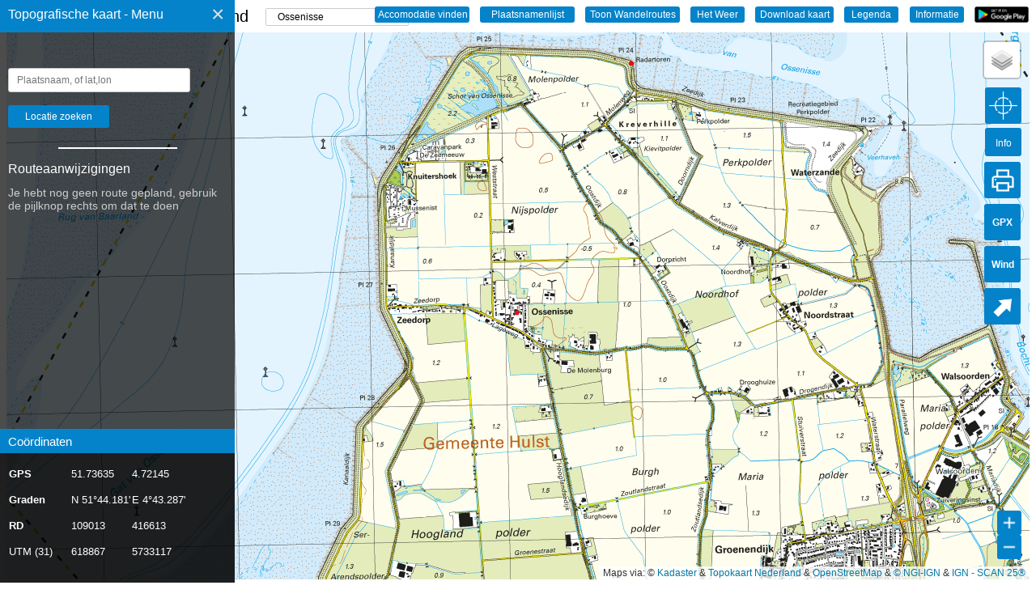

--- FILE ---
content_type: text/html; charset=UTF-8
request_url: https://topokaartnederland.nl/?locatie=Ossenisse
body_size: 23882
content:
<html>

<head>
    
    <style>
        .no-js {
            visibility: hidden;
            opacity: 0;
        }

        .js {
            visibility: visible;
            opacity: 1;
        }
    </style>

    <title>Topografische kaart van Ossenisse - de kadasterkaart, routes, downloads en tripplanning
    </title>
    <meta http-equiv="Content-Type" content="text/html; charset=utf-8">
    <meta content='Surfcheck' name='author' />

    <link rel="canonical" href="https://topokaartnederland.nl">
    <meta name="viewport" content="width=device-width, initial-scale=1, maximum-scale=1">
    <meta name="keywords"
        content="Topografische Kaart, Ossenisse, Kadaster, 1:25000, maak routes, outdoor, wandelen, geocaching, fietsen, export gpx, coördinaten, GPS, Graden, RD, Rijksdriehoeksnet, UTM">
    <meta name="description"
        content="De topografische kaart van Ossenisse, schaal 1:25.000. Geweldig voor alle outdoor activiteiten en routeplanning. Coördinaten in GPS, Graden, Rijksdriehoeksnet en UTM">
    <!--FACEBOOK-->
    <meta property="og:title" content="Topografische kaart Ossenisse">
    <meta property="og:site_name" content="Topokaart Ossenisse">
    <meta property="og:url" content="https://topokaartnederland.nl">
    <meta property="og:image" content="https://topokaartnederland.nl/items/images/social_media_img.jpg">

    <meta property="og:type" content="website">
    <meta property="og:locale" content="nl_NL">

    <!--TWITTER-->
    <meta property="twitter:card" content="summary_large_image">
    <meta property="twitter:title" content="Topografische kaart Ossenisse">
    <meta property="twitter:description"
        content="De topografische kaart van Ossenisse, schaal 1:25.000. Geweldig voor alle outdoor activiteiten, en routeplanning.">
    <meta property="twitter:creator" content="@surfcheck_apps">
    <meta property="twitter:url" content="https://topokaartnederland.nl">
    <meta property="twitter:image:src" content="https://topokaartnederland.nl/items/images/social_media_img.jpg">

    <webfeeds:cover image="https://topokaartnederland.nl/items/images/social_media_img.jpg" />
    <webfeeds:related layout="card" target="browser" />

    <!-- Privacyvriendelijke paginatracker van Surfcheck -->
    <script>
        var _paq = window._paq = window._paq || [];
        /* tracker methods like "setCustomDimension" should be called before "trackPageView" */
        _paq.push(['trackPageView']);
        _paq.push(['enableLinkTracking']);
        (function() {
            var u = "//trackme360.net/stats/";
            _paq.push(['setTrackerUrl', u + 'matomo.php']);
            _paq.push(['setSiteId', '8']);
            var d = document,
                g = d.createElement('script'),
                s = d.getElementsByTagName('script')[0];
            g.async = true;
            g.src = u + 'matomo.js';
            s.parentNode.insertBefore(g, s);
        })();
    </script>
    <!-- Einde Privacyvriendelijke paginatracker van Surfcheck -->


</head>

<body>

    <div id="context-menu">
        Klik op de positie om de coördinaten te kopiëren        <p>
        <div class="item" id="latloncombinatie" onclick=copyDivToClipboard()>Positie 1</div>
        <div class="item" id="gradencombinatie" onclick=copyDivToClipboard()>Positie 2</div>
        </p>
    </div>


    <div id="mySidenav" class="sidenav">
        <div id="topBalk" class="topBalk">
            <font class="menukoptekst">Topografische kaart - Menu</font>
            <a href="javascript:void(0)" class="closebtn" onclick="closeNav()">&times;</a>

        </div>

        <p></p>
        <input type="geotext" id="geolocatie" placeholder="Plaatsnaam, of lat,lon">
        <input type="submit" id="geobutton" onclick="geoCoder()" value="Locatie zoeken">
        <p>

        <p>
            <hr width="50%" height="0.5px" color="white">

        <p></p>
        <font color="white" style="margin-left:10px;width:100px;">Routeaanwijzigingen</font>
        <!-- start scroller -->
        <div id="div_scroller">
            <div id="selectieScroller" class="selectieScroller">
                <div id="noRoutePlaceholder" class="placeholder-text">
                    Je hebt nog geen route gepland, gebruik de pijlknop rechts om dat te doen
                </div>
                <div class="instructions" id="routeInstructions"></div>
                <!-- einde selectieScroller -->
            </div>
            <!-- einde start scroller -->
        </div>
        <div id="instructionsActions" class="instructions-actions-container">
            <button id="downloadInstructionsBtn" class="action-button">Download (PDF)</button>
            <button id="printInstructionsBtn" class="action-button">Print Instructies</button>
        </div>

        <div id="bodemBalk" class="bodemBalk">
            <font class="subkoptekst">Coördinaten</font>
        </div>

        <div id="bodemBlok" class="bodemBlok">

            <table class="navtabel" id="navtabel">
                <thead>
                    <tr id="navtabel_tr">
                        <th align="left" class="fixed_one"><b>GPS</b></th>
                        <td>
                            <div id="lat" class="kolom1">lat</div>
                        </td>
                        <td>
                            <div id="lon" class="kolom2">lon</div>
                        </td>
                    </tr>
                </thead>
                <tbody>
                    <tr id="navtabel_tr">
                        <td><b>Graden</b></td>
                        <td>
                            <div id="gradN" class="kolom1">N</div>
                        </td>
                        <td>
                            <div id="gradE" class="kolom2">E</div>
                        </td>
                    </tr>
                    <tr id="navtabel_tr">
                        <td><b>RD</b></td>
                        <td>
                            <div id="gradX" class="kolom1">X</div>
                        </td>
                        <td>
                            <div id="gradY" class="kolom2">Y</div>
                        </td>
                    </tr>
                    <tr id="navtabel_tr">
                        <td id="UTM0">UTM</td></b>
                        <td>
                            <div id="UTM1" class="kolom1">UTM1</div>
                        </td>
                        <td>
                            <div id="UTM2" class="kolom2">UTM2</div>
                        </td>
                    </tr>
                </tbody>
            </table>

        </div>

    </div>

    <span id="menukop" class="menukop" style="font-size:20px;cursor:pointer" onclick="openNav()">&#9776; Topografische
        Kaart Nederland</span>
    <input type="button" id="accomodatiezoeken" onclick="openAccomodatieLijst()" value="Accomodatie vinden"
        title="Vind de mooste natuurhuisjes, hotels en villas van Nederland">
    <input type="button" id="plaatsnaam_dialog" onclick="openPlaatsnamenLijst()" value="Plaatsnamenlijst"
        title="De compleet lijst met alle plaatsnamen van Nederland">
    <input type="button" id="wandelroutes_dialog" onclick="toonWandelroutes()" value="Toon Wandelroutes"
        title="Toon de wandelroutes van GPSwalking.nl">
    <input type="button" id="hetweer_dialog" class="hetweer_dialog" onclick="hetWeer()" value="Het Weer"
        title="Toon het actuele weer en de weersverwachting op deze locatie">
    <input type="button" id="download_kaart_dialog" onclick="downloadKaart()" value="Download kaart"
        title="Download de bijbehorende kadasterkaart als JPG">
    <input type="button" id="legenda_dialog" onclick="legendaDialog()" value="Legenda"
        title="Verklaring van de tekens en iconen op de kaart">
    <input type="button" id="info_dialog" onclick="infoDialog()" value="Informatie" title="Informatie en contact">
    <a href="https://play.google.com/store/apps/details?id=com.surfcheck.topokaartnederland" target="_blank"><img
            src="items/images/play_topokaart_nederland.png" id="play_button"
            title="Download Topokaart Nederland, de app voor Android"></a>

    <div align="left" style="margin-top:-30px; margin-bottom:-16px; margin-left: 300px;">

        <form><select id="plaatsnaampicker" class="plaatsnaampicker" style="padding: 2px 10px;"><option value="'s-Graveland">'s-Graveland</option><option value="'s-Gravendeel">'s-Gravendeel</option><option value="'s-Gravenmoer">'s-Gravenmoer</option><option value="'s-Gravenpolder">'s-Gravenpolder</option><option value="'s-Gravenzande">'s-Gravenzande</option><option value="'s-Heer-Abtskerke">'s-Heer-Abtskerke</option><option value="'s-Heer-Arendskerke">'s-Heer-Arendskerke</option><option value="'s-Heer-Hendrikskinderen">'s-Heer-Hendrikskinderen</option><option value="'s-Heerenberg">'s-Heerenberg</option><option value="'s-Heerenbroek">'s-Heerenbroek</option><option value="'s-Heerenhoek">'s-Heerenhoek</option><option value="'s-Hertogenbosch">'s-Hertogenbosch</option><option value="'t Goy">'t Goy</option><option value="'t Haantje">'t Haantje</option><option value="'t Harde">'t Harde</option><option value="'t Loo Oldebroek">'t Loo Oldebroek</option><option value="'t Veld">'t Veld</option><option value="'t Waar">'t Waar</option><option value="'t Zand">'t Zand</option><option value="'t Zandt">'t Zandt</option><option value="Aadorp">Aadorp</option><option value="Aagtekerke">Aagtekerke</option><option value="Aalden">Aalden</option><option value="Aalsmeer">Aalsmeer</option><option value="Aalsmeerderbrug">Aalsmeerderbrug</option><option value="Aalst">Aalst</option><option value="Aalsum">Aalsum</option><option value="Aalten">Aalten</option><option value="Aardenburg">Aardenburg</option><option value="Aarlanderveen">Aarlanderveen</option><option value="Aarle-Rixtel">Aarle-Rixtel</option><option value="Aartswoud">Aartswoud</option><option value="Abbega">Abbega</option><option value="Abbekerk">Abbekerk</option><option value="Abbenbroek">Abbenbroek</option><option value="Abbenes">Abbenes</option><option value="Abcoude">Abcoude</option><option value="Achlum">Achlum</option><option value="Achterveld">Achterveld</option><option value="Achterveld">Achterveld</option><option value="Achthuizen">Achthuizen</option><option value="Achtmaal">Achtmaal</option><option value="Acquoy">Acquoy</option><option value="Adorp">Adorp</option><option value="Aduard">Aduard</option><option value="Aerdenhout">Aerdenhout</option><option value="Aerdt">Aerdt</option><option value="Afferden">Afferden</option><option value="Afferden">Afferden</option><option value="Agelo">Agelo</option><option value="Akersloot">Akersloot</option><option value="Akkrum">Akkrum</option><option value="Akmarijp">Akmarijp</option><option value="Albergen">Albergen</option><option value="Alblasserdam">Alblasserdam</option><option value="Alde Leie">Alde Leie</option><option value="Aldeboarn">Aldeboarn</option><option value="Aldtsjerk">Aldtsjerk</option><option value="Alem">Alem</option><option value="Alkmaar">Alkmaar</option><option value="Allingawier">Allingawier</option><option value="Almelo">Almelo</option><option value="Almen">Almen</option><option value="Almere">Almere</option><option value="Almkerk">Almkerk</option><option value="Alphen">Alphen</option><option value="Alphen">Alphen</option><option value="Alphen aan den Rijn">Alphen aan den Rijn</option><option value="Alteveer">Alteveer</option><option value="Alteveer">Alteveer</option><option value="Altforst">Altforst</option><option value="Ambt Delden">Ambt Delden</option><option value="Ameide">Ameide</option><option value="Amen">Amen</option><option value="America">America</option><option value="Amerongen">Amerongen</option><option value="Amersfoort">Amersfoort</option><option value="Ammerstol">Ammerstol</option><option value="Ammerzoden">Ammerzoden</option><option value="Amstelhoek">Amstelhoek</option><option value="Amstelveen">Amstelveen</option><option value="Amstenrade">Amstenrade</option><option value="Amsterdam">Amsterdam</option><option value="Amsterdam-Zuidoost">Amsterdam-Zuidoost</option><option value="Andel">Andel</option><option value="Andelst">Andelst</option><option value="Anderen">Anderen</option><option value="Andijk">Andijk</option><option value="Ane">Ane</option><option value="Anerveen">Anerveen</option><option value="Anevelde">Anevelde</option><option value="Angeren">Angeren</option><option value="Angerlo">Angerlo</option><option value="Anjum">Anjum</option><option value="Ankeveen">Ankeveen</option><option value="Anloo">Anloo</option><option value="Anna Paulowna">Anna Paulowna</option><option value="Annen">Annen</option><option value="Annerveenschekanaal">Annerveenschekanaal</option><option value="Ansen">Ansen</option><option value="Apeldoorn">Apeldoorn</option><option value="Appelscha">Appelscha</option><option value="Appeltern">Appeltern</option><option value="Appingedam">Appingedam</option><option value="Arcen">Arcen</option><option value="Arkel">Arkel</option><option value="Arnemuiden">Arnemuiden</option><option value="Arnhem">Arnhem</option><option value="Arriën">Arriën</option><option value="Arum">Arum</option><option value="Asch">Asch</option><option value="Asperen">Asperen</option><option value="Assen">Assen</option><option value="Assendelft">Assendelft</option><option value="Asten">Asten</option><option value="Augsbuurt">Augsbuurt</option><option value="Augustinusga">Augustinusga</option><option value="Austerlitz">Austerlitz</option><option value="Avenhorn">Avenhorn</option><option value="Axel">Axel</option><option value="Azewijn">Azewijn</option><option value="Baaiduinen">Baaiduinen</option><option value="Baaium">Baaium</option><option value="Baak">Baak</option><option value="Baambrugge">Baambrugge</option><option value="Baard">Baard</option><option value="Baarland">Baarland</option><option value="Baarle-Nassau">Baarle-Nassau</option><option value="Baarlo">Baarlo</option><option value="Baarlo">Baarlo</option><option value="Baarn">Baarn</option><option value="Baars">Baars</option><option value="Babberich">Babberich</option><option value="Babyloniënbroek">Babyloniënbroek</option><option value="Bad Nieuweschans">Bad Nieuweschans</option><option value="Badhoevedorp">Badhoevedorp</option><option value="Baexem">Baexem</option><option value="Baflo">Baflo</option><option value="Bakel">Bakel</option><option value="Bakhuizen">Bakhuizen</option><option value="Bakkeveen">Bakkeveen</option><option value="Balgoij">Balgoij</option><option value="Balinge">Balinge</option><option value="Balk">Balk</option><option value="Balkbrug">Balkbrug</option><option value="Balloërveld">Balloërveld</option><option value="Balloo">Balloo</option><option value="Ballum">Ballum</option><option value="Baneheide">Baneheide</option><option value="Banholt">Banholt</option><option value="Bant">Bant</option><option value="Bantega">Bantega</option><option value="Barchem">Barchem</option><option value="Barendrecht">Barendrecht</option><option value="Barger-Compascuum">Barger-Compascuum</option><option value="Barneveld">Barneveld</option><option value="Barsingerhorn">Barsingerhorn</option><option value="Basse">Basse</option><option value="Batenburg">Batenburg</option><option value="Bathmen">Bathmen</option><option value="Bavel">Bavel</option><option value="Bears">Bears</option><option value="Bedum">Bedum</option><option value="Beegden">Beegden</option><option value="Beek">Beek</option><option value="Beek">Beek</option><option value="Beek en Donk">Beek en Donk</option><option value="Beek-Ubbergen">Beek-Ubbergen</option><option value="Beekbergen">Beekbergen</option><option value="Beemte Broekland">Beemte Broekland</option><option value="Beers">Beers</option><option value="Beerta">Beerta</option><option value="Beerze">Beerze</option><option value="Beerzerveld">Beerzerveld</option><option value="Beesd">Beesd</option><option value="Beesel">Beesel</option><option value="Beets">Beets</option><option value="Beetsterzwaag">Beetsterzwaag</option><option value="Beilen">Beilen</option><option value="Beinsdorp">Beinsdorp</option><option value="Belfeld">Belfeld</option><option value="Bellingwolde">Bellingwolde</option><option value="Belt-Schutsloot">Belt-Schutsloot</option><option value="Beltrum">Beltrum</option><option value="Bemelen">Bemelen</option><option value="Bemmel">Bemmel</option><option value="Beneden-Leeuwen">Beneden-Leeuwen</option><option value="Bennebroek">Bennebroek</option><option value="Bennekom">Bennekom</option><option value="Benneveld">Benneveld</option><option value="Benningbroek">Benningbroek</option><option value="Benschop">Benschop</option><option value="Bentelo">Bentelo</option><option value="Benthuizen">Benthuizen</option><option value="Bentveld">Bentveld</option><option value="Berg en Dal">Berg en Dal</option><option value="Berg en Terblijt">Berg en Terblijt</option><option value="Bergambacht">Bergambacht</option><option value="Bergeijk">Bergeijk</option><option value="Bergen">Bergen</option><option value="Bergen">Bergen</option><option value="Bergen aan Zee">Bergen aan Zee</option><option value="Bergen op Zoom">Bergen op Zoom</option><option value="Bergentheim">Bergentheim</option><option value="Bergharen">Bergharen</option><option value="Berghem">Berghem</option><option value="Bergschenhoek">Bergschenhoek</option><option value="Beringe">Beringe</option><option value="Berkel en Rodenrijs">Berkel en Rodenrijs</option><option value="Berkel-Enschot">Berkel-Enschot</option><option value="Berkenwoude">Berkenwoude</option><option value="Berkhout">Berkhout</option><option value="Berlicum">Berlicum</option><option value="Berltsum">Berltsum</option><option value="Bern">Bern</option><option value="Best">Best</option><option value="Beugen">Beugen</option><option value="Beuningen">Beuningen</option><option value="Beuningen">Beuningen</option><option value="Beusichem">Beusichem</option><option value="Beutenaken">Beutenaken</option><option value="Beverwijk">Beverwijk</option><option value="Biddinghuizen">Biddinghuizen</option><option value="Bierum">Bierum</option><option value="Biervliet">Biervliet</option><option value="Biest-Houtakker">Biest-Houtakker</option><option value="Biezenmortel">Biezenmortel</option><option value="Biggekerke">Biggekerke</option><option value="Bilthoven">Bilthoven</option><option value="Bingelrade">Bingelrade</option><option value="Bitgum">Bitgum</option><option value="Bitgummole">Bitgummole</option><option value="Bladel">Bladel</option><option value="Blankenham">Blankenham</option><option value="Blaricum">Blaricum</option><option value="Blauwestad">Blauwestad</option><option value="Blauwhuis">Blauwhuis</option><option value="Bleiswijk">Bleiswijk</option><option value="Blesdijke">Blesdijke</option><option value="Bleskensgraaf">Bleskensgraaf</option><option value="Blessum">Blessum</option><option value="Blije">Blije</option><option value="Blijham">Blijham</option><option value="Blitterswijck">Blitterswijck</option><option value="Bloemendaal">Bloemendaal</option><option value="Blokker">Blokker</option><option value="Blokzijl">Blokzijl</option><option value="Boazum">Boazum</option><option value="Bocholtz">Bocholtz</option><option value="Bodegraven">Bodegraven</option><option value="Boekel">Boekel</option><option value="Boelenslaan">Boelenslaan</option><option value="Boer">Boer</option><option value="Boerakker">Boerakker</option><option value="Boesingheliede">Boesingheliede</option><option value="Boijl">Boijl</option><option value="Boksum">Boksum</option><option value="Bolsward">Bolsward</option><option value="Bontebok">Bontebok</option><option value="Boornbergum">Boornbergum</option><option value="Boornzwaag">Boornzwaag</option><option value="Borculo">Borculo</option><option value="Borger">Borger</option><option value="Borgercompagnie">Borgercompagnie</option><option value="Borgsweer">Borgsweer</option><option value="Born">Born</option><option value="Borne">Borne</option><option value="Bornerbroek">Bornerbroek</option><option value="Bornwird">Bornwird</option><option value="Borssele">Borssele</option><option value="Bosch en Duin">Bosch en Duin</option><option value="Boschoord">Boschoord</option><option value="Boskoop">Boskoop</option><option value="Bosschenhoofd">Bosschenhoofd</option><option value="Botlek">Botlek</option><option value="Bourtange">Bourtange</option><option value="Boven-Leeuwen">Boven-Leeuwen</option><option value="Bovenkarspel">Bovenkarspel</option><option value="Bovensmilde">Bovensmilde</option><option value="Boxmeer">Boxmeer</option><option value="Boxtel">Boxtel</option><option value="Braamt">Braamt</option><option value="Brakel">Brakel</option><option value="Brandwijk">Brandwijk</option><option value="Brantgum">Brantgum</option><option value="Breda">Breda</option><option value="Bredevoort">Bredevoort</option><option value="Breedenbroek">Breedenbroek</option><option value="Breezand">Breezand</option><option value="Breezanddijk">Breezanddijk</option><option value="Breskens">Breskens</option><option value="Breugel">Breugel</option><option value="Breukelen">Breukelen</option><option value="Breukeleveen">Breukeleveen</option><option value="Brielle">Brielle</option><option value="Briltil">Briltil</option><option value="Britsum">Britsum</option><option value="Britswert">Britswert</option><option value="Broek">Broek</option><option value="Broek in Waterland">Broek in Waterland</option><option value="Broek op Langedijk">Broek op Langedijk</option><option value="Broekhuizen">Broekhuizen</option><option value="Broekhuizen">Broekhuizen</option><option value="Broekhuizenvorst">Broekhuizenvorst</option><option value="Broekland">Broekland</option><option value="Broeksterwâld">Broeksterwâld</option><option value="Bronkhorst">Bronkhorst</option><option value="Bronneger">Bronneger</option><option value="Bronnegerveen">Bronnegerveen</option><option value="Brouwershaven">Brouwershaven</option><option value="Bruchem">Bruchem</option><option value="Brucht">Brucht</option><option value="Bruchterveld">Bruchterveld</option><option value="Bruinehaar">Bruinehaar</option><option value="Bruinisse">Bruinisse</option><option value="Brummen">Brummen</option><option value="Brunssum">Brunssum</option><option value="Bruntinge">Bruntinge</option><option value="Buchten">Buchten</option><option value="Budel">Budel</option><option value="Budel-Dorplein">Budel-Dorplein</option><option value="Budel-Schoot">Budel-Schoot</option><option value="Buggenum">Buggenum</option><option value="Buinen">Buinen</option><option value="Buinerveen">Buinerveen</option><option value="Buitenkaag">Buitenkaag</option><option value="Buitenpost">Buitenpost</option><option value="Bunde">Bunde</option><option value="Bunne">Bunne</option><option value="Bunnik">Bunnik</option><option value="Bunschoten-Spakenburg">Bunschoten-Spakenburg</option><option value="Burdaard">Burdaard</option><option value="Buren">Buren</option><option value="Buren">Buren</option><option value="Burgerbrug">Burgerbrug</option><option value="Burgerveen">Burgerveen</option><option value="Burgh-Haamstede">Burgh-Haamstede</option><option value="Burgum">Burgum</option><option value="Burgwerd">Burgwerd</option><option value="Burum">Burum</option><option value="Bussum">Bussum</option><option value="Buurmalsen">Buurmalsen</option><option value="Cadier en Keer">Cadier en Keer</option><option value="Cadzand">Cadzand</option><option value="Callantsoog">Callantsoog</option><option value="Capelle aan den IJssel">Capelle aan den IJssel</option><option value="Castelré">Castelré</option><option value="Castenray">Castenray</option><option value="Casteren">Casteren</option><option value="Castricum">Castricum</option><option value="Chaam">Chaam</option><option value="Clinge">Clinge</option><option value="Coevorden">Coevorden</option><option value="Colijnsplaat">Colijnsplaat</option><option value="Collendoorn">Collendoorn</option><option value="Colmschate">Colmschate</option><option value="Cornwerd">Cornwerd</option><option value="Cothen">Cothen</option><option value="Creil">Creil</option><option value="Cromvoirt">Cromvoirt</option><option value="Cruquius">Cruquius</option><option value="Cuijk">Cuijk</option><option value="Culemborg">Culemborg</option><option value="Daarle">Daarle</option><option value="Daarlerveen">Daarlerveen</option><option value="Dalem">Dalem</option><option value="Dalen">Dalen</option><option value="Dalerpeel">Dalerpeel</option><option value="Dalerveen">Dalerveen</option><option value="Dalfsen">Dalfsen</option><option value="Dalmsholte">Dalmsholte</option><option value="Damwâld">Damwâld</option><option value="Darp">Darp</option><option value="De Bilt">De Bilt</option><option value="De Blesse">De Blesse</option><option value="De Bult">De Bult</option><option value="De Cocksdorp">De Cocksdorp</option><option value="De Falom">De Falom</option><option value="De Glind">De Glind</option><option value="De Goorn">De Goorn</option><option value="De Groeve">De Groeve</option><option value="De Heen">De Heen</option><option value="De Heurne">De Heurne</option><option value="De Hoef">De Hoef</option><option value="De Hoeve">De Hoeve</option><option value="De Kiel">De Kiel</option><option value="De Klomp">De Klomp</option><option value="De Knipe">De Knipe</option><option value="De Koog">De Koog</option><option value="De Krim">De Krim</option><option value="De Kwakel">De Kwakel</option><option value="De Lier">De Lier</option><option value="De Lutte">De Lutte</option><option value="De Meern">De Meern</option><option value="De Moer">De Moer</option><option value="De Pol">De Pol</option><option value="De Punt">De Punt</option><option value="De Rijp">De Rijp</option><option value="De Schiphorst">De Schiphorst</option><option value="De Steeg">De Steeg</option><option value="De Tike">De Tike</option><option value="De Veenhoop">De Veenhoop</option><option value="De Waal">De Waal</option><option value="De Weere">De Weere</option><option value="De Westereen">De Westereen</option><option value="De Wijk">De Wijk</option><option value="De Wilgen">De Wilgen</option><option value="De Wilp">De Wilp</option><option value="De Woude">De Woude</option><option value="De Zilk">De Zilk</option><option value="Dearsum">Dearsum</option><option value="Dedemsvaart">Dedemsvaart</option><option value="Dedgum">Dedgum</option><option value="Deelen">Deelen</option><option value="Deest">Deest</option><option value="Deil">Deil</option><option value="Deinum">Deinum</option><option value="Delden">Delden</option><option value="Delfgauw">Delfgauw</option><option value="Delfstrahuizen">Delfstrahuizen</option><option value="Delft">Delft</option><option value="Delfzijl">Delfzijl</option><option value="Delwijnen">Delwijnen</option><option value="Den Andel">Den Andel</option><option value="Den Bommel">Den Bommel</option><option value="Den Burg">Den Burg</option><option value="Den Dolder">Den Dolder</option><option value="Den Dungen">Den Dungen</option><option value="Den Haag">Den Haag</option><option value="Den Ham">Den Ham</option><option value="Den Ham">Den Ham</option><option value="Den Helder">Den Helder</option><option value="Den Hoorn">Den Hoorn</option><option value="Den Hoorn">Den Hoorn</option><option value="Den Horn">Den Horn</option><option value="Den Hout">Den Hout</option><option value="Den Ilp">Den Ilp</option><option value="Den Oever">Den Oever</option><option value="Den Velde">Den Velde</option><option value="Denekamp">Denekamp</option><option value="Deurne">Deurne</option><option value="Deurningen">Deurningen</option><option value="Deurze">Deurze</option><option value="Deventer">Deventer</option><option value="Didam">Didam</option><option value="Diemen">Diemen</option><option value="Diepenheim">Diepenheim</option><option value="Diepenveen">Diepenveen</option><option value="Dieren">Dieren</option><option value="Diessen">Diessen</option><option value="Diever">Diever</option><option value="Dieverbrug">Dieverbrug</option><option value="Diffelen">Diffelen</option><option value="Dijken">Dijken</option><option value="Dinteloord">Dinteloord</option><option value="Dinxperlo">Dinxperlo</option><option value="Diphoorn">Diphoorn</option><option value="Dirkshorn">Dirkshorn</option><option value="Dirksland">Dirksland</option><option value="Dodewaard">Dodewaard</option><option value="Doenrade">Doenrade</option><option value="Doesburg">Doesburg</option><option value="Doetinchem">Doetinchem</option><option value="Doezum">Doezum</option><option value="Dokkum">Dokkum</option><option value="Doldersum">Doldersum</option><option value="Domburg">Domburg</option><option value="Donderen">Donderen</option><option value="Dongen">Dongen</option><option value="Dongjum">Dongjum</option><option value="Doniaga">Doniaga</option><option value="Donkerbroek">Donkerbroek</option><option value="Doorn">Doorn</option><option value="Doornenburg">Doornenburg</option><option value="Doornspijk">Doornspijk</option><option value="Doorwerth">Doorwerth</option><option value="Dordrecht">Dordrecht</option><option value="Dordrecht">Dordrecht</option><option value="Dorst">Dorst</option><option value="Drachten">Drachten</option><option value="Drachtstercompagnie">Drachtstercompagnie</option><option value="Dreischor">Dreischor</option><option value="Drempt">Drempt</option><option value="Dreumel">Dreumel</option><option value="Driebergen-Rijsenburg">Driebergen-Rijsenburg</option><option value="Drieborg">Drieborg</option><option value="Driebruggen">Driebruggen</option><option value="Driehuis">Driehuis</option><option value="Driehuizen">Driehuizen</option><option value="Driel">Driel</option><option value="Driewegen">Driewegen</option><option value="Driezum">Driezum</option><option value="Drijber">Drijber</option><option value="Drimmelen">Drimmelen</option><option value="Drogeham">Drogeham</option><option value="Drogteropslagen">Drogteropslagen</option><option value="Drongelen">Drongelen</option><option value="Dronryp">Dronryp</option><option value="Dronten">Dronten</option><option value="Drouwen">Drouwen</option><option value="Drouwenermond">Drouwenermond</option><option value="Drouwenerveen">Drouwenerveen</option><option value="Drunen">Drunen</option><option value="Druten">Druten</option><option value="Duiven">Duiven</option><option value="Duivendrecht">Duivendrecht</option><option value="Duizel">Duizel</option><option value="Dussen">Dussen</option><option value="Dwingeloo">Dwingeloo</option><option value="Eagum">Eagum</option><option value="Earnewâld">Earnewâld</option><option value="Easterein">Easterein</option><option value="Easterlittens">Easterlittens</option><option value="Eastermar">Eastermar</option><option value="Easterwierrum">Easterwierrum</option><option value="Echt">Echt</option><option value="Echteld">Echteld</option><option value="Echten">Echten</option><option value="Echten">Echten</option><option value="Echtenerbrug">Echtenerbrug</option><option value="Eck en Wiel">Eck en Wiel</option><option value="Eckelrade">Eckelrade</option><option value="Edam">Edam</option><option value="Ede">Ede</option><option value="Ederveen">Ederveen</option><option value="Ee">Ee</option><option value="Eede">Eede</option><option value="Eefde">Eefde</option><option value="Eelde">Eelde</option><option value="Eelderwolde">Eelderwolde</option><option value="Eemdijk">Eemdijk</option><option value="Eemnes">Eemnes</option><option value="Eemshaven">Eemshaven</option><option value="Een">Een</option><option value="Een West">Een West</option><option value="Eenrum">Eenrum</option><option value="Eenum">Eenum</option><option value="Eerbeek">Eerbeek</option><option value="Eersel">Eersel</option><option value="Eerste Exloërmond">Eerste Exloërmond</option><option value="Ees">Ees</option><option value="Eesergroen">Eesergroen</option><option value="Eeserveen">Eeserveen</option><option value="Eesterga">Eesterga</option><option value="Eesveen">Eesveen</option><option value="Eethen">Eethen</option><option value="Eext">Eext</option><option value="Eexterveen">Eexterveen</option><option value="Eexterveensche kanaal">Eexterveensche kanaal</option><option value="Eexterzandvoort">Eexterzandvoort</option><option value="Egchel">Egchel</option><option value="Egmond aan Den Hoef">Egmond aan Den Hoef</option><option value="Egmond aan Zee">Egmond aan Zee</option><option value="Egmond-Binnen">Egmond-Binnen</option><option value="Eibergen">Eibergen</option><option value="Eijsden">Eijsden</option><option value="Eindhoven">Eindhoven</option><option value="Einighausen">Einighausen</option><option value="Ekehaar">Ekehaar</option><option value="Elahuizen">Elahuizen</option><option value="Elburg">Elburg</option><option value="Eldersloo">Eldersloo</option><option value="Eleveld">Eleveld</option><option value="Elim">Elim</option><option value="Elkenrade">Elkenrade</option><option value="Ell">Ell</option><option value="Ellecom">Ellecom</option><option value="Ellemeet">Ellemeet</option><option value="Ellertshaar">Ellertshaar</option><option value="Ellewoutsdijk">Ellewoutsdijk</option><option value="Elp">Elp</option><option value="Elsendorp">Elsendorp</option><option value="Elshout">Elshout</option><option value="Elsloo">Elsloo</option><option value="Elsloo">Elsloo</option><option value="Elspeet">Elspeet</option><option value="Elst">Elst</option><option value="Elst">Elst</option><option value="Emmeloord">Emmeloord</option><option value="Emmen">Emmen</option><option value="Emmer-Compascuum">Emmer-Compascuum</option><option value="Empe">Empe</option><option value="Emst">Emst</option><option value="Engwierum">Engwierum</option><option value="Enkhuizen">Enkhuizen</option><option value="Ens">Ens</option><option value="Enschede">Enschede</option><option value="Enspijk">Enspijk</option><option value="Enter">Enter</option><option value="Enumatil">Enumatil</option><option value="Epe">Epe</option><option value="Epen">Epen</option><option value="Eppenhuizen">Eppenhuizen</option><option value="Epse">Epse</option><option value="Erica">Erica</option><option value="Erichem">Erichem</option><option value="Erlecom">Erlecom</option><option value="Erm">Erm</option><option value="Ermelo">Ermelo</option><option value="Erp">Erp</option><option value="Esbeek">Esbeek</option><option value="Esch">Esch</option><option value="Escharen">Escharen</option><option value="Espel">Espel</option><option value="Est">Est</option><option value="Etten">Etten</option><option value="Etten-Leur">Etten-Leur</option><option value="Europoort">Europoort</option><option value="Eursinge">Eursinge</option><option value="Everdingen">Everdingen</option><option value="Evertsoord">Evertsoord</option><option value="Ewijk">Ewijk</option><option value="Exloërveen">Exloërveen</option><option value="Exloo">Exloo</option><option value="Exmorra">Exmorra</option><option value="Eygelshoven">Eygelshoven</option><option value="Eys">Eys</option><option value="Ezinge">Ezinge</option><option value="Farmsum">Farmsum</option><option value="Feanwâlden">Feanwâlden</option><option value="Feerwerd">Feerwerd</option><option value="Feinsum">Feinsum</option><option value="Ferwert">Ferwert</option><option value="Ferwoude">Ferwoude</option><option value="Fijnaart">Fijnaart</option><option value="Finsterwolde">Finsterwolde</option><option value="Firdgum">Firdgum</option><option value="Fleringen">Fleringen</option><option value="Fluitenberg">Fluitenberg</option><option value="Fochteloo">Fochteloo</option><option value="Follega">Follega</option><option value="Folsgare">Folsgare</option><option value="Formerum">Formerum</option><option value="Foudgum">Foudgum</option><option value="Foxhol">Foxhol</option><option value="Foxwolde">Foxwolde</option><option value="Franeker">Franeker</option><option value="Frederiksoord">Frederiksoord</option><option value="Friens">Friens</option><option value="Frieschepalen">Frieschepalen</option><option value="Froombosch">Froombosch</option><option value="Gaanderen">Gaanderen</option><option value="Gaast">Gaast</option><option value="Gaastmeer">Gaastmeer</option><option value="Galder">Galder</option><option value="Gameren">Gameren</option><option value="Gapinge">Gapinge</option><option value="Garderen">Garderen</option><option value="Garmerwolde">Garmerwolde</option><option value="Garminge">Garminge</option><option value="Garnwerd">Garnwerd</option><option value="Garrelsweer">Garrelsweer</option><option value="Garsthuizen">Garsthuizen</option><option value="Garyp">Garyp</option><option value="Gassel">Gassel</option><option value="Gasselte">Gasselte</option><option value="Gasselternijveen">Gasselternijveen</option><option value="Gasselternijveenschemond">Gasselternijveenschemond</option><option value="Gastel">Gastel</option><option value="Gasteren">Gasteren</option><option value="Gauw">Gauw</option><option value="Geelbroek">Geelbroek</option><option value="Geerdijk">Geerdijk</option><option value="Geersdijk">Geersdijk</option><option value="Geertruidenberg">Geertruidenberg</option><option value="Geervliet">Geervliet</option><option value="Gees">Gees</option><option value="Geesbrug">Geesbrug</option><option value="Geesteren">Geesteren</option><option value="Geesteren">Geesteren</option><option value="Geeuwenbrug">Geeuwenbrug</option><option value="Geffen">Geffen</option><option value="Geldermalsen">Geldermalsen</option><option value="Gelderswoude">Gelderswoude</option><option value="Geldrop">Geldrop</option><option value="Geleen">Geleen</option><option value="Gellicum">Gellicum</option><option value="Gelselaar">Gelselaar</option><option value="Gemert">Gemert</option><option value="Gemonde">Gemonde</option><option value="Genderen">Genderen</option><option value="Gendringen">Gendringen</option><option value="Gendt">Gendt</option><option value="Genemuiden">Genemuiden</option><option value="Gennep">Gennep</option><option value="Gerkesklooster">Gerkesklooster</option><option value="Gersloot">Gersloot</option><option value="Geulle">Geulle</option><option value="Geysteren">Geysteren</option><option value="Giesbeek">Giesbeek</option><option value="Giessen">Giessen</option><option value="Giessenburg">Giessenburg</option><option value="Gieten">Gieten</option><option value="Gieterveen">Gieterveen</option><option value="Giethmen">Giethmen</option><option value="Giethoorn">Giethoorn</option><option value="Gilze">Gilze</option><option value="Ginnum">Ginnum</option><option value="Glane">Glane</option><option value="Glas">Glas</option><option value="Glimmen">Glimmen</option><option value="Godlinze">Godlinze</option><option value="Goedereede">Goedereede</option><option value="Goënga">Goënga</option><option value="Goëngahuizen">Goëngahuizen</option><option value="Goes">Goes</option><option value="Goingarijp">Goingarijp</option><option value="Goirle">Goirle</option><option value="Goor">Goor</option><option value="Gorinchem">Gorinchem</option><option value="Gorredijk">Gorredijk</option><option value="Gorssel">Gorssel</option><option value="Gouda">Gouda</option><option value="Gouderak">Gouderak</option><option value="Goudriaan">Goudriaan</option><option value="Goudswaard">Goudswaard</option><option value="Goutum">Goutum</option><option value="Graauw">Graauw</option><option value="Grafhorst">Grafhorst</option><option value="Graft">Graft</option><option value="Gramsbergen">Gramsbergen</option><option value="Grashoek">Grashoek</option><option value="Grathem">Grathem</option><option value="Grave">Grave</option><option value="Greonterp">Greonterp</option><option value="Grevenbicht">Grevenbicht</option><option value="Griendtsveen">Griendtsveen</option><option value="Grijpskerk">Grijpskerk</option><option value="Grijpskerke">Grijpskerke</option><option value="Groede">Groede</option><option value="Groenekan">Groenekan</option><option value="Groeningen">Groeningen</option><option value="Groenlo">Groenlo</option><option value="Groesbeek">Groesbeek</option><option value="Groessen">Groessen</option><option value="Groet">Groet</option><option value="Grolloo">Grolloo</option><option value="Groningen">Groningen</option><option value="Gronsveld">Gronsveld</option><option value="Groot-Ammers">Groot-Ammers</option><option value="Grootebroek">Grootebroek</option><option value="Grootegast">Grootegast</option><option value="Grootschermer">Grootschermer</option><option value="Grou">Grou</option><option value="Grubbenvorst">Grubbenvorst</option><option value="Gulpen">Gulpen</option><option value="Guttecoven">Guttecoven</option><option value="Gytsjerk">Gytsjerk</option><option value="Haaften">Haaften</option><option value="Haaksbergen">Haaksbergen</option><option value="Haalderen">Haalderen</option><option value="Haaren">Haaren</option><option value="Haarle">Haarle</option><option value="Haarlem">Haarlem</option><option value="Haarlemmerliede">Haarlemmerliede</option><option value="Haarlo">Haarlo</option><option value="Haarsteeg">Haarsteeg</option><option value="Haarzuilens">Haarzuilens</option><option value="Haastrecht">Haastrecht</option><option value="Haelen">Haelen</option><option value="Hagestein">Hagestein</option><option value="Haghorst">Haghorst</option><option value="Haler">Haler</option><option value="Halfweg">Halfweg</option><option value="Hall">Hall</option><option value="Halle">Halle</option><option value="Hallum">Hallum</option><option value="Halsteren">Halsteren</option><option value="Handel">Handel</option><option value="Hank">Hank</option><option value="Hansweert">Hansweert</option><option value="Hantum">Hantum</option><option value="Hantumeruitburen">Hantumeruitburen</option><option value="Hantumhuizen">Hantumhuizen</option><option value="Hapert">Hapert</option><option value="Haps">Haps</option><option value="Harbrinkhoek">Harbrinkhoek</option><option value="Hardenberg">Hardenberg</option><option value="Harderwijk">Harderwijk</option><option value="Hardinxveld-Giessendam">Hardinxveld-Giessendam</option><option value="Haren">Haren</option><option value="Haren">Haren</option><option value="Harfsen">Harfsen</option><option value="Harich">Harich</option><option value="Haringhuizen">Haringhuizen</option><option value="Harkema">Harkema</option><option value="Harkstede">Harkstede</option><option value="Harlingen">Harlingen</option><option value="Harmelen">Harmelen</option><option value="Harreveld">Harreveld</option><option value="Harskamp">Harskamp</option><option value="Hartwerd">Hartwerd</option><option value="Haskerdijken">Haskerdijken</option><option value="Haskerhorne">Haskerhorne</option><option value="Hasselt">Hasselt</option><option value="Hattem">Hattem</option><option value="Hattemerbroek">Hattemerbroek</option><option value="Haule">Haule</option><option value="Haulerwijk">Haulerwijk</option><option value="Hauwert">Hauwert</option><option value="Havelte">Havelte</option><option value="Havelterberg">Havelterberg</option><option value="Hazerswoude Dorp">Hazerswoude Dorp</option><option value="Hazerswoude Rijndijk">Hazerswoude Rijndijk</option><option value="Hedel">Hedel</option><option value="Hee">Hee</option><option value="Heeg">Heeg</option><option value="Heel">Heel</option><option value="Heelsum">Heelsum</option><option value="Heelweg">Heelweg</option><option value="Heemserveen">Heemserveen</option><option value="Heemskerk">Heemskerk</option><option value="Heemstede">Heemstede</option><option value="Heenvliet">Heenvliet</option><option value="Heerde">Heerde</option><option value="Heerenveen">Heerenveen</option><option value="Heerewaarden">Heerewaarden</option><option value="Heerhugowaard">Heerhugowaard</option><option value="Heerjansdam">Heerjansdam</option><option value="Heerle">Heerle</option><option value="Heerlen">Heerlen</option><option value="Heesch">Heesch</option><option value="Heesselt">Heesselt</option><option value="Heeswijk-Dinther">Heeswijk-Dinther</option><option value="Heeten">Heeten</option><option value="Heeze">Heeze</option><option value="Hegebeintum">Hegebeintum</option><option value="Hegelsom">Hegelsom</option><option value="Hei- en Boeicop">Hei- en Boeicop</option><option value="Heibloem">Heibloem</option><option value="Heide">Heide</option><option value="Heijen">Heijen</option><option value="Heijenrath">Heijenrath</option><option value="Heijningen">Heijningen</option><option value="Heikant">Heikant</option><option value="Heilig Landstichting">Heilig Landstichting</option><option value="Heiligerlee">Heiligerlee</option><option value="Heiloo">Heiloo</option><option value="Heinenoord">Heinenoord</option><option value="Heinkenszand">Heinkenszand</option><option value="Heino">Heino</option><option value="Hekelingen">Hekelingen</option><option value="Hekendorp">Hekendorp</option><option value="Helden">Helden</option><option value="Helenaveen">Helenaveen</option><option value="Hellendoorn">Hellendoorn</option><option value="Hellevoetsluis">Hellevoetsluis</option><option value="Hellouw">Hellouw</option><option value="Hellum">Hellum</option><option value="Helmond">Helmond</option><option value="Helvoirt">Helvoirt</option><option value="Hem">Hem</option><option value="Hemelum">Hemelum</option><option value="Hemmen">Hemmen</option><option value="Hempens">Hempens</option><option value="Hemrik">Hemrik</option><option value="Hendrik-Ido-Ambacht">Hendrik-Ido-Ambacht</option><option value="Hengelo">Hengelo</option><option value="Hengelo">Hengelo</option><option value="Hengevelde">Hengevelde</option><option value="Hengstdijk">Hengstdijk</option><option value="Hensbroek">Hensbroek</option><option value="Herbaijum">Herbaijum</option><option value="Herkenbosch">Herkenbosch</option><option value="Herkingen">Herkingen</option><option value="Hernen">Hernen</option><option value="Herpen">Herpen</option><option value="Herten">Herten</option><option value="Hertme">Hertme</option><option value="Herveld">Herveld</option><option value="Herwen">Herwen</option><option value="Herwijnen">Herwijnen</option><option value="Heteren">Heteren</option><option value="Heukelom">Heukelom</option><option value="Heukelum">Heukelum</option><option value="Heumen">Heumen</option><option value="Heurne">Heurne</option><option value="Heusden">Heusden</option><option value="Heythuysen">Heythuysen</option><option value="Hezingen">Hezingen</option><option value="Hiaure">Hiaure</option><option value="Hichtum">Hichtum</option><option value="Hidaard">Hidaard</option><option value="Hierden">Hierden</option><option value="Hieslum">Hieslum</option><option value="Hijken">Hijken</option><option value="Hijum">Hijum</option><option value="Hilaard">Hilaard</option><option value="Hillegom">Hillegom</option><option value="Hilvarenbeek">Hilvarenbeek</option><option value="Hilversum">Hilversum</option><option value="Hindeloopen">Hindeloopen</option><option value="Hinnaard">Hinnaard</option><option value="Hippolytushoef">Hippolytushoef</option><option value="Hitzum">Hitzum</option><option value="Hobrede">Hobrede</option><option value="Hoedekenskerke">Hoedekenskerke</option><option value="Hoek">Hoek</option><option value="Hoek van Holland">Hoek van Holland</option><option value="Hoenderloo">Hoenderloo</option><option value="Hoensbroek">Hoensbroek</option><option value="Hoenzadriel">Hoenzadriel</option><option value="Hoevelaken">Hoevelaken</option><option value="Hoeven">Hoeven</option><option value="Hoge Hexel">Hoge Hexel</option><option value="Hollandsche Rading">Hollandsche Rading</option><option value="Hollandscheveld">Hollandscheveld</option><option value="Hollum">Hollum</option><option value="Holsloot">Holsloot</option><option value="Holten">Holten</option><option value="Holthees">Holthees</option><option value="Holtheme">Holtheme</option><option value="Holthone">Holthone</option><option value="Holtum">Holtum</option><option value="Holwerd">Holwerd</option><option value="Holwierde">Holwierde</option><option value="Hommerts">Hommerts</option><option value="Homoet">Homoet</option><option value="Honselersdijk">Honselersdijk</option><option value="Hoofddorp">Hoofddorp</option><option value="Hoofdplaat">Hoofdplaat</option><option value="Hoog Soeren">Hoog Soeren</option><option value="Hoog-Keppel">Hoog-Keppel</option><option value="Hoogblokland">Hoogblokland</option><option value="Hooge Mierde">Hooge Mierde</option><option value="Hooge Zwaluwe">Hooge Zwaluwe</option><option value="Hoogeloon">Hoogeloon</option><option value="Hoogenweg">Hoogenweg</option><option value="Hoogerheide">Hoogerheide</option><option value="Hoogersmilde">Hoogersmilde</option><option value="Hoogeveen">Hoogeveen</option><option value="Hoogezand">Hoogezand</option><option value="Hooghalen">Hooghalen</option><option value="Hoogkarspel">Hoogkarspel</option><option value="Hoogland">Hoogland</option><option value="Hooglanderveen">Hooglanderveen</option><option value="Hoogmade">Hoogmade</option><option value="Hoogvliet">Hoogvliet</option><option value="Hoogwoud">Hoogwoud</option><option value="Hoorn">Hoorn</option><option value="Hoorn">Hoorn</option><option value="Hoornaar">Hoornaar</option><option value="Hoornsterzwaag">Hoornsterzwaag</option><option value="Horn">Horn</option><option value="Hornhuizen">Hornhuizen</option><option value="Horssen">Horssen</option><option value="Horst">Horst</option><option value="Houten">Houten</option><option value="Houtigehage">Houtigehage</option><option value="Houwerzijl">Houwerzijl</option><option value="Huijbergen">Huijbergen</option><option value="Huis ter Heide">Huis ter Heide</option><option value="Huis ter Heide">Huis ter Heide</option><option value="Huisduinen">Huisduinen</option><option value="Huissen">Huissen</option><option value="Huizen">Huizen</option><option value="Huizinge">Huizinge</option><option value="Hulsberg">Hulsberg</option><option value="Hulsel">Hulsel</option><option value="Hulshorst">Hulshorst</option><option value="Hulst">Hulst</option><option value="Hulten">Hulten</option><option value="Hummelo">Hummelo</option><option value="Húns">Húns</option><option value="Hunsel">Hunsel</option><option value="Hurdegaryp">Hurdegaryp</option><option value="Hurwenen">Hurwenen</option><option value="Idaerd">Idaerd</option><option value="Idsegahuizum">Idsegahuizum</option><option value="Idskenhuizen">Idskenhuizen</option><option value="Idzega">Idzega</option><option value="Iens">Iens</option><option value="IJhorst">IJhorst</option><option value="IJlst">IJlst</option><option value="IJmuiden">IJmuiden</option><option value="IJpecolsga">IJpecolsga</option><option value="IJsbrechtum">IJsbrechtum</option><option value="IJsselham">IJsselham</option><option value="IJsselmuiden">IJsselmuiden</option><option value="IJsselstein">IJsselstein</option><option value="IJzendijke">IJzendijke</option><option value="IJzendoorn">IJzendoorn</option><option value="Ilpendam">Ilpendam</option><option value="Indijk">Indijk</option><option value="Ingber">Ingber</option><option value="Ingelum">Ingelum</option><option value="Ingen">Ingen</option><option value="It Heidenskip">It Heidenskip</option><option value="Itens">Itens</option><option value="Ittervoort">Ittervoort</option><option value="Jaarsveld">Jaarsveld</option><option value="Jabeek">Jabeek</option><option value="Jannum">Jannum</option><option value="Jellum">Jellum</option><option value="Jelsum">Jelsum</option><option value="Jirnsum">Jirnsum</option><option value="Jislum">Jislum</option><option value="Jisp">Jisp</option><option value="Jistrum">Jistrum</option><option value="Jonkerslân">Jonkerslân</option><option value="Jonkersvaart">Jonkersvaart</option><option value="Joppe">Joppe</option><option value="Jorwert">Jorwert</option><option value="Joure">Joure</option><option value="Jouswier">Jouswier</option><option value="Jubbega">Jubbega</option><option value="Jutrijp">Jutrijp</option><option value="Kaag">Kaag</option><option value="Kaart">Kaart</option><option value="Kaatsheuvel">Kaatsheuvel</option><option value="Kalenberg">Kalenberg</option><option value="Kallenkote">Kallenkote</option><option value="Kamerik">Kamerik</option><option value="Kampen">Kampen</option><option value="Kamperland">Kamperland</option><option value="Kamperveen">Kamperveen</option><option value="Kantens">Kantens</option><option value="Kapel-Avezaath">Kapel-Avezaath</option><option value="Kapelle">Kapelle</option><option value="Kapellebrug">Kapellebrug</option><option value="Katlijk">Katlijk</option><option value="Kats">Kats</option><option value="Kattendijke">Kattendijke</option><option value="Katwijk">Katwijk</option><option value="Katwijk">Katwijk</option><option value="Katwoude">Katwoude</option><option value="Kedichem">Kedichem</option><option value="Keijenborg">Keijenborg</option><option value="Kekerdom">Kekerdom</option><option value="Kelpen-Oler">Kelpen-Oler</option><option value="Kerk-Avezaath">Kerk-Avezaath</option><option value="Kerkdriel">Kerkdriel</option><option value="Kerkenveld">Kerkenveld</option><option value="Kerkrade">Kerkrade</option><option value="Kerkwerve">Kerkwerve</option><option value="Kerkwijk">Kerkwijk</option><option value="Kessel">Kessel</option><option value="Kesteren">Kesteren</option><option value="Kiel-Windeweer">Kiel-Windeweer</option><option value="Kilder">Kilder</option><option value="Kimswerd">Kimswerd</option><option value="Kinderdijk">Kinderdijk</option><option value="Kinnum">Kinnum</option><option value="Klaaswaal">Klaaswaal</option><option value="Klarenbeek">Klarenbeek</option><option value="Klazienaveen">Klazienaveen</option><option value="Klazienaveen-Noord">Klazienaveen-Noord</option><option value="Klijndijk">Klijndijk</option><option value="Klimmen">Klimmen</option><option value="Kloetinge">Kloetinge</option><option value="Klooster-Lidlum">Klooster-Lidlum</option><option value="Kloosterburen">Kloosterburen</option><option value="Kloosterhaar">Kloosterhaar</option><option value="Kloosterzande">Kloosterzande</option><option value="Klundert">Klundert</option><option value="Knegsel">Knegsel</option><option value="Koarnjum">Koarnjum</option><option value="Kockengen">Kockengen</option><option value="Koedijk">Koedijk</option><option value="Koekange">Koekange</option><option value="Koewacht">Koewacht</option><option value="Kolderwolde">Kolderwolde</option><option value="Kolham">Kolham</option><option value="Kolhorn">Kolhorn</option><option value="Kollum">Kollum</option><option value="Kollumerpomp">Kollumerpomp</option><option value="Kollumerzwaag">Kollumerzwaag</option><option value="Kommerzijl">Kommerzijl</option><option value="Koningsbosch">Koningsbosch</option><option value="Koningslust">Koningslust</option><option value="Koog aan de Zaan">Koog aan de Zaan</option><option value="Kootstertille">Kootstertille</option><option value="Kootwijk">Kootwijk</option><option value="Kootwijkerbroek">Kootwijkerbroek</option><option value="Kornhorn">Kornhorn</option><option value="Kornwerderzand">Kornwerderzand</option><option value="Kortehemmen">Kortehemmen</option><option value="Kortenhoef">Kortenhoef</option><option value="Kortgene">Kortgene</option><option value="Koudekerk aan den Rijn">Koudekerk aan den Rijn</option><option value="Koudekerke">Koudekerke</option><option value="Koudum">Koudum</option><option value="Koufurderrige">Koufurderrige</option><option value="Krabbendijke">Krabbendijke</option><option value="Kraggenburg">Kraggenburg</option><option value="Kreileroord">Kreileroord</option><option value="Krewerd">Krewerd</option><option value="Krimpen aan de Lek">Krimpen aan de Lek</option><option value="Krimpen aan den IJssel">Krimpen aan den IJssel</option><option value="Kring van Dorth">Kring van Dorth</option><option value="Krommenie">Krommenie</option><option value="Kronenberg">Kronenberg</option><option value="Kropswolde">Kropswolde</option><option value="Kruiningen">Kruiningen</option><option value="Kruisland">Kruisland</option><option value="Kûbaard">Kûbaard</option><option value="Kudelstaart">Kudelstaart</option><option value="Kuinre">Kuinre</option><option value="Kuitaart">Kuitaart</option><option value="Kwadendamme">Kwadendamme</option><option value="Kwadijk">Kwadijk</option><option value="Kwintsheul">Kwintsheul</option><option value="Laag Zuthem">Laag Zuthem</option><option value="Laag-Keppel">Laag-Keppel</option><option value="Laag-Soeren">Laag-Soeren</option><option value="Lage Mierde">Lage Mierde</option><option value="Lage Vuursche">Lage Vuursche</option><option value="Lage Zwaluwe">Lage Zwaluwe</option><option value="Lageland">Lageland</option><option value="Lambertschaag">Lambertschaag</option><option value="Lamswaarde">Lamswaarde</option><option value="Landerum">Landerum</option><option value="Landgraaf">Landgraaf</option><option value="Landhorst">Landhorst</option><option value="Landsmeer">Landsmeer</option><option value="Langbroek">Langbroek</option><option value="Langedijke">Langedijke</option><option value="Langelille">Langelille</option><option value="Langelo">Langelo</option><option value="Langenboom">Langenboom</option><option value="Langerak">Langerak</option><option value="Langeveen">Langeveen</option><option value="Langeweg">Langeweg</option><option value="Langezwaag">Langezwaag</option><option value="Langweer">Langweer</option><option value="Laren">Laren</option><option value="Laren">Laren</option><option value="Lathum">Lathum</option><option value="Lattrop-Breklenkamp">Lattrop-Breklenkamp</option><option value="Lauwersoog">Lauwersoog</option><option value="Lauwerzijl">Lauwerzijl</option><option value="Ledeacker">Ledeacker</option><option value="Leek">Leek</option><option value="Leende">Leende</option><option value="Leens">Leens</option><option value="Leerbroek">Leerbroek</option><option value="Leerdam">Leerdam</option><option value="Leermens">Leermens</option><option value="Leersum">Leersum</option><option value="Leeuwarden">Leeuwarden</option><option value="Legemeer">Legemeer</option><option value="Leiden">Leiden</option><option value="Leiderdorp">Leiderdorp</option><option value="Leidschendam">Leidschendam</option><option value="Leimuiden">Leimuiden</option><option value="Leimuiderbrug">Leimuiderbrug</option><option value="Lekkerkerk">Lekkerkerk</option><option value="Lekkum">Lekkum</option><option value="Lellens">Lellens</option><option value="Lelystad">Lelystad</option><option value="Lemele">Lemele</option><option value="Lemelerveld">Lemelerveld</option><option value="Lemiers">Lemiers</option><option value="Lemmer">Lemmer</option><option value="Lengel">Lengel</option><option value="Lent">Lent</option><option value="Leons">Leons</option><option value="Lepelstraat">Lepelstraat</option><option value="Lettelbert">Lettelbert</option><option value="Lettele">Lettele</option><option value="Leunen">Leunen</option><option value="Leur">Leur</option><option value="Leusden">Leusden</option><option value="Leuth">Leuth</option><option value="Leutingewolde">Leutingewolde</option><option value="Leuvenheim">Leuvenheim</option><option value="Leveroy">Leveroy</option><option value="Lewedorp">Lewedorp</option><option value="Lexmond">Lexmond</option><option value="Lichtaard">Lichtaard</option><option value="Lichtenvoorde">Lichtenvoorde</option><option value="Liempde">Liempde</option><option value="Lienden">Lienden</option><option value="Lierderholthuis">Lierderholthuis</option><option value="Lieren">Lieren</option><option value="Lierop">Lierop</option><option value="Lies">Lies</option><option value="Lieshout">Lieshout</option><option value="Liessel">Liessel</option><option value="Lievelde">Lievelde</option><option value="Lieveren">Lieveren</option><option value="Lijnden">Lijnden</option><option value="Limbricht">Limbricht</option><option value="Limmen">Limmen</option><option value="Linde">Linde</option><option value="Linden">Linden</option><option value="Linne">Linne</option><option value="Linschoten">Linschoten</option><option value="Lioessens">Lioessens</option><option value="Lippenhuizen">Lippenhuizen</option><option value="Lisse">Lisse</option><option value="Lisserbroek">Lisserbroek</option><option value="Lith">Lith</option><option value="Lithoijen">Lithoijen</option><option value="Lobith">Lobith</option><option value="Lochem">Lochem</option><option value="Loenen">Loenen</option><option value="Loenen aan de Vecht">Loenen aan de Vecht</option><option value="Loenersloot">Loenersloot</option><option value="Loënga">Loënga</option><option value="Loerbeek">Loerbeek</option><option value="Lollum">Lollum</option><option value="Lomm">Lomm</option><option value="Longerhouw">Longerhouw</option><option value="Loo">Loo</option><option value="Loon">Loon</option><option value="Loon op Zand">Loon op Zand</option><option value="Loosbroek">Loosbroek</option><option value="Loosdrecht">Loosdrecht</option><option value="Loozen">Loozen</option><option value="Lopik">Lopik</option><option value="Lopikerkapel">Lopikerkapel</option><option value="Loppersum">Loppersum</option><option value="Losdorp">Losdorp</option><option value="Losser">Losser</option><option value="Lottum">Lottum</option><option value="Lucaswolde">Lucaswolde</option><option value="Luchthaven Schiphol">Luchthaven Schiphol</option><option value="Luddeweer">Luddeweer</option><option value="Luinjeberd">Luinjeberd</option><option value="Lunteren">Lunteren</option><option value="Lutjebroek">Lutjebroek</option><option value="Lutjegast">Lutjegast</option><option value="Lutjewinkel">Lutjewinkel</option><option value="Lutkewierum">Lutkewierum</option><option value="Luttelgeest">Luttelgeest</option><option value="Lutten">Lutten</option><option value="Luttenberg">Luttenberg</option><option value="Luxwoude">Luxwoude</option><option value="Luyksgestel">Luyksgestel</option><option value="Maarheeze">Maarheeze</option><option value="Maarn">Maarn</option><option value="Maarsbergen">Maarsbergen</option><option value="Maarssen">Maarssen</option><option value="Maartensdijk">Maartensdijk</option><option value="Maasbommel">Maasbommel</option><option value="Maasbracht">Maasbracht</option><option value="Maasbree">Maasbree</option><option value="Maasdam">Maasdam</option><option value="Maasdijk">Maasdijk</option><option value="Maashees">Maashees</option><option value="Maasland">Maasland</option><option value="Maassluis">Maassluis</option><option value="Maastricht">Maastricht</option><option value="Maastricht-Airport">Maastricht-Airport</option><option value="Maasvlakte">Maasvlakte</option><option value="Macharen">Macharen</option><option value="Made">Made</option><option value="Makkinga">Makkinga</option><option value="Makkum">Makkum</option><option value="Malden">Malden</option><option value="Mander">Mander</option><option value="Manderveen">Manderveen</option><option value="Mantgum">Mantgum</option><option value="Mantinge">Mantinge</option><option value="Maren-Kessel">Maren-Kessel</option><option value="Margraten">Margraten</option><option value="Maria Hoop">Maria Hoop</option><option value="Mariahout">Mariahout</option><option value="Mariaparochie">Mariaparochie</option><option value="Mariënberg">Mariënberg</option><option value="Mariënheem">Mariënheem</option><option value="Mariënvelde">Mariënvelde</option><option value="Marijenkampen">Marijenkampen</option><option value="Markelo">Markelo</option><option value="Marken">Marken</option><option value="Markenbinnen">Markenbinnen</option><option value="Marknesse">Marknesse</option><option value="Marle">Marle</option><option value="Marrum">Marrum</option><option value="Marsum">Marsum</option><option value="Marum">Marum</option><option value="Marwijksoord">Marwijksoord</option><option value="Mastenbroek">Mastenbroek</option><option value="Matsloot">Matsloot</option><option value="Maurik">Maurik</option><option value="Mechelen">Mechelen</option><option value="Medemblik">Medemblik</option><option value="Meeden">Meeden</option><option value="Meedhuizen">Meedhuizen</option><option value="Meerkerk">Meerkerk</option><option value="Meerlo">Meerlo</option><option value="Meerssen">Meerssen</option><option value="Meeuwen">Meeuwen</option><option value="Megchelen">Megchelen</option><option value="Megen">Megen</option><option value="Meijel">Meijel</option><option value="Melderslo">Melderslo</option><option value="Melick">Melick</option><option value="Meliskerke">Meliskerke</option><option value="Melissant">Melissant</option><option value="Menaam">Menaam</option><option value="Mensingeweer">Mensingeweer</option><option value="Meppel">Meppel</option><option value="Meppen">Meppen</option><option value="Merkelbeek">Merkelbeek</option><option value="Merselo">Merselo</option><option value="Meteren">Meteren</option><option value="Meterik">Meterik</option><option value="Metslawier">Metslawier</option><option value="Mheer">Mheer</option><option value="Middelaar">Middelaar</option><option value="Middelburg">Middelburg</option><option value="Middelharnis">Middelharnis</option><option value="Middelie">Middelie</option><option value="Middelstum">Middelstum</option><option value="Middenbeemster">Middenbeemster</option><option value="Middenmeer">Middenmeer</option><option value="Midlaren">Midlaren</option><option value="Midlum">Midlum</option><option value="Midsland">Midsland</option><option value="Midwolda">Midwolda</option><option value="Midwolde">Midwolde</option><option value="Midwoud">Midwoud</option><option value="Miedum">Miedum</option><option value="Mierlo">Mierlo</option><option value="Mijdrecht">Mijdrecht</option><option value="Mijnsheerenland">Mijnsheerenland</option><option value="Mildam">Mildam</option><option value="Milheeze">Milheeze</option><option value="Mill">Mill</option><option value="Millingen aan de Rijn">Millingen aan de Rijn</option><option value="Milsbeek">Milsbeek</option><option value="Minnertsga">Minnertsga</option><option value="Mirns">Mirns</option><option value="Moddergat">Moddergat</option><option value="Moerdijk">Moerdijk</option><option value="Moergestel">Moergestel</option><option value="Moerkapelle">Moerkapelle</option><option value="Moerstraten">Moerstraten</option><option value="Molenaarsgraaf">Molenaarsgraaf</option><option value="Molenhoek">Molenhoek</option><option value="Molenschot">Molenschot</option><option value="Molkwerum">Molkwerum</option><option value="Monnickendam">Monnickendam</option><option value="Monster">Monster</option><option value="Montfoort">Montfoort</option><option value="Montfort">Montfort</option><option value="Mook">Mook</option><option value="Mookhoek">Mookhoek</option><option value="Moordrecht">Moordrecht</option><option value="Moorveld">Moorveld</option><option value="Morra">Morra</option><option value="Mortel">Mortel</option><option value="Muiden">Muiden</option><option value="Muiderberg">Muiderberg</option><option value="Mûnein">Mûnein</option><option value="Munnekeburen">Munnekeburen</option><option value="Munnekezijl">Munnekezijl</option><option value="Munstergeleen">Munstergeleen</option><option value="Muntendam">Muntendam</option><option value="Mussel">Mussel</option><option value="Musselkanaal">Musselkanaal</option><option value="Naaldwijk">Naaldwijk</option><option value="Naarden">Naarden</option><option value="Nagele">Nagele</option><option value="Nederasselt">Nederasselt</option><option value="Nederhemert">Nederhemert</option><option value="Nederhorst den Berg">Nederhorst den Berg</option><option value="Nederland">Nederland</option><option value="Nederweert">Nederweert</option><option value="Nederweert-Eind">Nederweert-Eind</option><option value="Neede">Neede</option><option value="Neer">Neer</option><option value="Neerijnen">Neerijnen</option><option value="Neeritter">Neeritter</option><option value="Neerkant">Neerkant</option><option value="Nes">Nes</option><option value="Netersel">Netersel</option><option value="Netterden">Netterden</option><option value="Niawier">Niawier</option><option value="Nibbixwoud">Nibbixwoud</option><option value="Niebert">Niebert</option><option value="Niehove">Niehove</option><option value="Niekerk">Niekerk</option><option value="Nietap">Nietap</option><option value="Nieuw Balinge">Nieuw Balinge</option><option value="Nieuw en Sint Joosland">Nieuw en Sint Joosland</option><option value="Nieuw Heeten">Nieuw Heeten</option><option value="Nieuw Vennep">Nieuw Vennep</option><option value="Nieuw-Amsterdam">Nieuw-Amsterdam</option><option value="Nieuw-Annerveen">Nieuw-Annerveen</option><option value="Nieuw-Beerta">Nieuw-Beerta</option><option value="Nieuw-Beijerland">Nieuw-Beijerland</option><option value="Nieuw-Buinen">Nieuw-Buinen</option><option value="Nieuw-Dordrecht">Nieuw-Dordrecht</option><option value="Nieuw-Lekkerland">Nieuw-Lekkerland</option><option value="Nieuw-Namen">Nieuw-Namen</option><option value="Nieuw-Roden">Nieuw-Roden</option><option value="Nieuw-Scheemda">Nieuw-Scheemda</option><option value="Nieuw-Schoonebeek">Nieuw-Schoonebeek</option><option value="Nieuw-Vossemeer">Nieuw-Vossemeer</option><option value="Nieuw-Weerdinge">Nieuw-Weerdinge</option><option value="Nieuwaal">Nieuwaal</option><option value="Nieuwdorp">Nieuwdorp</option><option value="Nieuwe Niedorp">Nieuwe Niedorp</option><option value="Nieuwe Pekela">Nieuwe Pekela</option><option value="Nieuwe Wetering">Nieuwe Wetering</option><option value="Nieuwe-Tonge">Nieuwe-Tonge</option><option value="Nieuwebrug">Nieuwebrug</option><option value="Nieuwediep">Nieuwediep</option><option value="Nieuwegein">Nieuwegein</option><option value="Nieuwehorne">Nieuwehorne</option><option value="Nieuwendijk">Nieuwendijk</option><option value="Nieuwer-Ter-Aa">Nieuwer-Ter-Aa</option><option value="Nieuwerbrug">Nieuwerbrug</option><option value="Nieuwerkerk">Nieuwerkerk</option><option value="Nieuwerkerk aan den IJssel">Nieuwerkerk aan den IJssel</option><option value="Nieuweroord">Nieuweroord</option><option value="Nieuwersluis">Nieuwersluis</option><option value="Nieuweschoot">Nieuweschoot</option><option value="Nieuwkoop">Nieuwkoop</option><option value="Nieuwkuijk">Nieuwkuijk</option><option value="Nieuwland">Nieuwland</option><option value="Nieuwlande">Nieuwlande</option><option value="Nieuwlande Coevorden">Nieuwlande Coevorden</option><option value="Nieuwleusen">Nieuwleusen</option><option value="Nieuwolda">Nieuwolda</option><option value="Nieuwpoort">Nieuwpoort</option><option value="Nieuwstadt">Nieuwstadt</option><option value="Nieuwveen">Nieuwveen</option><option value="Nieuwvliet">Nieuwvliet</option><option value="Niezijl">Niezijl</option><option value="Niftrik">Niftrik</option><option value="Nigtevecht">Nigtevecht</option><option value="Nij Beets">Nij Beets</option><option value="Nijbroek">Nijbroek</option><option value="Nijeberkoop">Nijeberkoop</option><option value="Nijega">Nijega</option><option value="Nijehaske">Nijehaske</option><option value="Nijeholtpade">Nijeholtpade</option><option value="Nijeholtwolde">Nijeholtwolde</option><option value="Nijelamer">Nijelamer</option><option value="Nijemirdum">Nijemirdum</option><option value="Nijensleek">Nijensleek</option><option value="Nijetrijne">Nijetrijne</option><option value="Nijeveen">Nijeveen</option><option value="Nijhuizum">Nijhuizum</option><option value="Nijkerk">Nijkerk</option><option value="Nijkerkerveen">Nijkerkerveen</option><option value="Nijland">Nijland</option><option value="Nijlande">Nijlande</option><option value="Nijmegen">Nijmegen</option><option value="Nijverdal">Nijverdal</option><option value="Nispen">Nispen</option><option value="Nisse">Nisse</option><option value="Nistelrode">Nistelrode</option><option value="Noardburgum">Noardburgum</option><option value="Nooitgedacht">Nooitgedacht</option><option value="Noorbeek">Noorbeek</option><option value="Noord-Scharwoude">Noord-Scharwoude</option><option value="Noord-Sleen">Noord-Sleen</option><option value="Noordbeemster">Noordbeemster</option><option value="Noordbroek">Noordbroek</option><option value="Noordeinde">Noordeinde</option><option value="Noordeinde">Noordeinde</option><option value="Noordeloos">Noordeloos</option><option value="Noorden">Noorden</option><option value="Noordgouwe">Noordgouwe</option><option value="Noordhoek">Noordhoek</option><option value="Noordhorn">Noordhorn</option><option value="Noordlaren">Noordlaren</option><option value="Noordscheschut">Noordscheschut</option><option value="Noordwelle">Noordwelle</option><option value="Noordwijk">Noordwijk</option><option value="Noordwijk">Noordwijk</option><option value="Noordwijkerhout">Noordwijkerhout</option><option value="Noordwolde">Noordwolde</option><option value="Noordwolde">Noordwolde</option><option value="Nootdorp">Nootdorp</option><option value="Norg">Norg</option><option value="Notter">Notter</option><option value="Nuenen">Nuenen</option><option value="Nuis">Nuis</option><option value="Nuland">Nuland</option><option value="Numansdorp">Numansdorp</option><option value="Nunhem">Nunhem</option><option value="Nunspeet">Nunspeet</option><option value="Nuth">Nuth</option><option value="Nutter">Nutter</option><option value="Obbicht">Obbicht</option><option value="Obdam">Obdam</option><option value="Ochten">Ochten</option><option value="Odijk">Odijk</option><option value="Odiliapeel">Odiliapeel</option><option value="Odoorn">Odoorn</option><option value="Odoornerveen">Odoornerveen</option><option value="Oeffelt">Oeffelt</option><option value="Oegstgeest">Oegstgeest</option><option value="Oene">Oene</option><option value="Oentsjerk">Oentsjerk</option><option value="Offingawier">Offingawier</option><option value="Ohé en Laak">Ohé en Laak</option><option value="Oijen">Oijen</option><option value="Oirlo">Oirlo</option><option value="Oirsbeek">Oirsbeek</option><option value="Oirschot">Oirschot</option><option value="Oisterwijk">Oisterwijk</option><option value="Okkenbroek">Okkenbroek</option><option value="Olburgen">Olburgen</option><option value="Oldeberkoop">Oldeberkoop</option><option value="Oldebroek">Oldebroek</option><option value="Oldeholtpade">Oldeholtpade</option><option value="Oldeholtwolde">Oldeholtwolde</option><option value="Oldehove">Oldehove</option><option value="Oldekerk">Oldekerk</option><option value="Oldelamer">Oldelamer</option><option value="Oldemarkt">Oldemarkt</option><option value="Oldenzaal">Oldenzaal</option><option value="Oldenzijl">Oldenzijl</option><option value="Oldeouwer">Oldeouwer</option><option value="Oldetrijne">Oldetrijne</option><option value="Olst">Olst</option><option value="Olterterp">Olterterp</option><option value="Ommel">Ommel</option><option value="Ommen">Ommen</option><option value="Ommeren">Ommeren</option><option value="Onderdendam">Onderdendam</option><option value="Onna">Onna</option><option value="Onnen">Onnen</option><option value="Onstwedde">Onstwedde</option><option value="Ooij">Ooij</option><option value="Ooltgensplaat">Ooltgensplaat</option><option value="Oost- West- en Middelbeers">Oost- West- en Middelbeers</option><option value="Oost-Graftdijk">Oost-Graftdijk</option><option value="Oost-Souburg">Oost-Souburg</option><option value="Oostburg">Oostburg</option><option value="Oostdijk">Oostdijk</option><option value="Oosteind">Oosteind</option><option value="Oosterbeek">Oosterbeek</option><option value="Oosterbierum">Oosterbierum</option><option value="Oosterblokker">Oosterblokker</option><option value="Oosterend">Oosterend</option><option value="Oosterend">Oosterend</option><option value="Oosterhesselen">Oosterhesselen</option><option value="Oosterhout">Oosterhout</option><option value="Oosterhout">Oosterhout</option><option value="Oosterland">Oosterland</option><option value="Oosterleek">Oosterleek</option><option value="Oosternieland">Oosternieland</option><option value="Oosternijkerk">Oosternijkerk</option><option value="Oosterstreek">Oosterstreek</option><option value="Oosterwijk">Oosterwijk</option><option value="Oosterwijtwerd">Oosterwijtwerd</option><option value="Oosterwolde">Oosterwolde</option><option value="Oosterwolde">Oosterwolde</option><option value="Oosterzee">Oosterzee</option><option value="Oosthem">Oosthem</option><option value="Oosthuizen">Oosthuizen</option><option value="Oostkapelle">Oostkapelle</option><option value="Oostknollendam">Oostknollendam</option><option value="Oostrum">Oostrum</option><option value="Oostrum">Oostrum</option><option value="Oostvoorne">Oostvoorne</option><option value="Oostwold">Oostwold</option><option value="Oostwoud">Oostwoud</option><option value="Oostzaan">Oostzaan</option><option value="Ootmarsum">Ootmarsum</option><option value="Opeinde">Opeinde</option><option value="Opende">Opende</option><option value="Ophemert">Ophemert</option><option value="Opheusden">Opheusden</option><option value="Opijnen">Opijnen</option><option value="Oploo">Oploo</option><option value="Opmeer">Opmeer</option><option value="Oppenhuizen">Oppenhuizen</option><option value="Opperdoes">Opperdoes</option><option value="Oranje">Oranje</option><option value="Oranjewoud">Oranjewoud</option><option value="Orvelte">Orvelte</option><option value="Ospel">Ospel</option><option value="Oss">Oss</option><option value="Ossendrecht">Ossendrecht</option><option value="Ossenisse" selected="selected">Ossenisse</option><option value="Ossenwaard">Ossenwaard</option><option value="Ossenzijl">Ossenzijl</option><option value="Oterleek">Oterleek</option><option value="Otterlo">Otterlo</option><option value="Ottersum">Ottersum</option><option value="Ottoland">Ottoland</option><option value="Oud Gastel">Oud Gastel</option><option value="Oud-Ade">Oud-Ade</option><option value="Oud-Alblas">Oud-Alblas</option><option value="Oud-Annerveen">Oud-Annerveen</option><option value="Oud-Beijerland">Oud-Beijerland</option><option value="Oud-Ootmarsum">Oud-Ootmarsum</option><option value="Oud-Vossemeer">Oud-Vossemeer</option><option value="Oud-Zuilen">Oud-Zuilen</option><option value="Ouddorp">Ouddorp</option><option value="Oude Bildtzijl">Oude Bildtzijl</option><option value="Oude Meer">Oude Meer</option><option value="Oude Pekela">Oude Pekela</option><option value="Oude Wetering">Oude Wetering</option><option value="Oude Willem">Oude Willem</option><option value="Oude-Niedorp">Oude-Niedorp</option><option value="Oude-Tonge">Oude-Tonge</option><option value="Oudega">Oudega</option><option value="Oudehaske">Oudehaske</option><option value="Oudehorne">Oudehorne</option><option value="Oudelande">Oudelande</option><option value="Oudemirdum">Oudemirdum</option><option value="Oudemolen">Oudemolen</option><option value="Oudemolen">Oudemolen</option><option value="Oudenbosch">Oudenbosch</option><option value="Oudendijk">Oudendijk</option><option value="Oudenhoorn">Oudenhoorn</option><option value="Ouderkerk aan de Amstel">Ouderkerk aan de Amstel</option><option value="Ouderkerk aan den IJssel">Ouderkerk aan den IJssel</option><option value="Oudeschans">Oudeschans</option><option value="Oudeschild">Oudeschild</option><option value="Oudeschip">Oudeschip</option><option value="Oudeschoot">Oudeschoot</option><option value="Oudesluis">Oudesluis</option><option value="Oudewater">Oudewater</option><option value="Oudezijl">Oudezijl</option><option value="Oudkarspel">Oudkarspel</option><option value="Oudorp">Oudorp</option><option value="Oudwoude">Oudwoude</option><option value="Ouwerkerk">Ouwerkerk</option><option value="Ouwster-Nijega">Ouwster-Nijega</option><option value="Ouwsterhaule">Ouwsterhaule</option><option value="Overasselt">Overasselt</option><option value="Overberg">Overberg</option><option value="Overdinkel">Overdinkel</option><option value="Overloon">Overloon</option><option value="Overschild">Overschild</option><option value="Overslag">Overslag</option><option value="Overveen">Overveen</option><option value="Ovezande">Ovezande</option><option value="Paasloo">Paasloo</option><option value="Paesens">Paesens</option><option value="Pannerden">Pannerden</option><option value="Panningen">Panningen</option><option value="Papekop">Papekop</option><option value="Papendrecht">Papendrecht</option><option value="Papenhoven">Papenhoven</option><option value="Papenvoort">Papenvoort</option><option value="Parrega">Parrega</option><option value="Paterswolde">Paterswolde</option><option value="Peest">Peest</option><option value="Peins">Peins</option><option value="Peize">Peize</option><option value="Peperga">Peperga</option><option value="Pernis">Pernis</option><option value="Persingen">Persingen</option><option value="Pesse">Pesse</option><option value="Petten">Petten</option><option value="Philippine">Philippine</option><option value="Piaam">Piaam</option><option value="Piershil">Piershil</option><option value="Pieterburen">Pieterburen</option><option value="Pietersbierum">Pietersbierum</option><option value="Pieterzijl">Pieterzijl</option><option value="Pijnacker">Pijnacker</option><option value="Pingjum">Pingjum</option><option value="Plasmolen">Plasmolen</option><option value="Poederoijen">Poederoijen</option><option value="Poeldijk">Poeldijk</option><option value="Polsbroek">Polsbroek</option><option value="Poortugaal">Poortugaal</option><option value="Poortvliet">Poortvliet</option><option value="Poppenwier">Poppenwier</option><option value="Posterholt">Posterholt</option><option value="Prinsenbeek">Prinsenbeek</option><option value="Puiflijk">Puiflijk</option><option value="Punthorst">Punthorst</option><option value="Purmer">Purmer</option><option value="Purmerend">Purmerend</option><option value="Purmerland">Purmerland</option><option value="Puth">Puth</option><option value="Putte">Putte</option><option value="Putten">Putten</option><option value="Puttershoek">Puttershoek</option><option value="Raalte">Raalte</option><option value="Raamsdonk">Raamsdonk</option><option value="Raamsdonksveer">Raamsdonksveer</option><option value="Raard">Raard</option><option value="Radewijk">Radewijk</option><option value="Radio Kootwijk">Radio Kootwijk</option><option value="Raerd">Raerd</option><option value="Randwijk">Randwijk</option><option value="Ransdaal">Ransdaal</option><option value="Rasquert">Rasquert</option><option value="Ravenstein">Ravenstein</option><option value="Ravenswaaij">Ravenswaaij</option><option value="Ravenswoud">Ravenswoud</option><option value="Readtsjerk">Readtsjerk</option><option value="Reahûs">Reahûs</option><option value="Reduzum">Reduzum</option><option value="Reek">Reek</option><option value="Reeuwijk">Reeuwijk</option><option value="Reijmerstok">Reijmerstok</option><option value="Reitsum">Reitsum</option><option value="Rekken">Rekken</option><option value="Renesse">Renesse</option><option value="Renkum">Renkum</option><option value="Renswoude">Renswoude</option><option value="Ressen">Ressen</option><option value="Retranchement">Retranchement</option><option value="Reusel">Reusel</option><option value="Reutum">Reutum</option><option value="Reuver">Reuver</option><option value="Rha">Rha</option><option value="Rheden">Rheden</option><option value="Rhee">Rhee</option><option value="Rheeze">Rheeze</option><option value="Rheezerveen">Rheezerveen</option><option value="Rhenen">Rhenen</option><option value="Rhenoy">Rhenoy</option><option value="Rhoon">Rhoon</option><option value="Ridderkerk">Ridderkerk</option><option value="Ried">Ried</option><option value="Riel">Riel</option><option value="Rien">Rien</option><option value="Riethoven">Riethoven</option><option value="Rietmolen">Rietmolen</option><option value="Rijen">Rijen</option><option value="Rijkevoort">Rijkevoort</option><option value="Rijkevoort-De Walsert">Rijkevoort-De Walsert</option><option value="Rijnsaterwoude">Rijnsaterwoude</option><option value="Rijnsburg">Rijnsburg</option><option value="Rijpwetering">Rijpwetering</option><option value="Rijs">Rijs</option><option value="Rijsbergen">Rijsbergen</option><option value="Rijsenhout">Rijsenhout</option><option value="Rijssen">Rijssen</option><option value="Rijswijk">Rijswijk</option><option value="Rijswijk">Rijswijk</option><option value="Rijswijk">Rijswijk</option><option value="Rilland">Rilland</option><option value="Rinsumageast">Rinsumageast</option><option value="Rips">Rips</option><option value="Ritthem">Ritthem</option><option value="Rockanje">Rockanje</option><option value="Roden">Roden</option><option value="Roderesch">Roderesch</option><option value="Roderwolde">Roderwolde</option><option value="Roelofarendsveen">Roelofarendsveen</option><option value="Roermond">Roermond</option><option value="Rogat">Rogat</option><option value="Roggel">Roggel</option><option value="Rohel">Rohel</option><option value="Rolde">Rolde</option><option value="Roodeschool">Roodeschool</option><option value="Roosendaal">Roosendaal</option><option value="Roosteren">Roosteren</option><option value="Rosmalen">Rosmalen</option><option value="Rossum">Rossum</option><option value="Rossum">Rossum</option><option value="Roswinkel">Roswinkel</option><option value="Rotstergaast">Rotstergaast</option><option value="Rotsterhaule">Rotsterhaule</option><option value="Rotterdam">Rotterdam</option><option value="Rotterdam">Rotterdam</option><option value="Rotterdam">Rotterdam</option><option value="Rotterdam">Rotterdam</option><option value="Rottevalle">Rottevalle</option><option value="Rottum">Rottum</option><option value="Rottum">Rottum</option><option value="Rouveen">Rouveen</option><option value="Rozenburg">Rozenburg</option><option value="Rozenburg">Rozenburg</option><option value="Rozendaal">Rozendaal</option><option value="Rucphen">Rucphen</option><option value="Ruigahuizen">Ruigahuizen</option><option value="Ruinen">Ruinen</option><option value="Ruinerwold">Ruinerwold</option><option value="Rumpt">Rumpt</option><option value="Rutten">Rutten</option><option value="Ruurlo">Ruurlo</option><option value="Ryptsjerk">Ryptsjerk</option><option value="Saaksum">Saaksum</option><option value="Saasveld">Saasveld</option><option value="Saaxumhuizen">Saaxumhuizen</option><option value="Sambeek">Sambeek</option><option value="Sandfirden">Sandfirden</option><option value="Santpoort-Noord">Santpoort-Noord</option><option value="Santpoort-Zuid">Santpoort-Zuid</option><option value="Sappemeer">Sappemeer</option><option value="Sas van Gent">Sas van Gent</option><option value="Sassenheim">Sassenheim</option><option value="Sauwerd">Sauwerd</option><option value="Schagen">Schagen</option><option value="Schagerbrug">Schagerbrug</option><option value="Schaijk">Schaijk</option><option value="Schalkhaar">Schalkhaar</option><option value="Schalkwijk">Schalkwijk</option><option value="Schalsum">Schalsum</option><option value="Schardam">Schardam</option><option value="Scharendijke">Scharendijke</option><option value="Scharmer">Scharmer</option><option value="Scharnegoutum">Scharnegoutum</option><option value="Scharsterbrug">Scharsterbrug</option><option value="Scharwoude">Scharwoude</option><option value="Scheemda">Scheemda</option><option value="Scheerwolde">Scheerwolde</option><option value="Schellinkhout">Schellinkhout</option><option value="Schelluinen">Schelluinen</option><option value="Schermerhorn">Schermerhorn</option><option value="Scherpenisse">Scherpenisse</option><option value="Scherpenzeel">Scherpenzeel</option><option value="Scherpenzeel">Scherpenzeel</option><option value="Schettens">Schettens</option><option value="Scheulder">Scheulder</option><option value="Schiedam">Schiedam</option><option value="Schiermonnikoog">Schiermonnikoog</option><option value="Schijf">Schijf</option><option value="Schijndel">Schijndel</option><option value="Schildwolde">Schildwolde</option><option value="Schimmert">Schimmert</option><option value="Schin op Geul">Schin op Geul</option><option value="Schinnen">Schinnen</option><option value="Schinveld">Schinveld</option><option value="Schipborg">Schipborg</option><option value="Schiphol">Schiphol</option><option value="Schiphol-Rijk">Schiphol-Rijk</option><option value="Schipluiden">Schipluiden</option><option value="Schokland">Schokland</option><option value="Schoondijke">Schoondijke</option><option value="Schoonebeek">Schoonebeek</option><option value="Schoonhoven">Schoonhoven</option><option value="Schoonloo">Schoonloo</option><option value="Schoonoord">Schoonoord</option><option value="Schoonrewoerd">Schoonrewoerd</option><option value="Schoorl">Schoorl</option><option value="Schore">Schore</option><option value="Schouwerzijl">Schouwerzijl</option><option value="Schraard">Schraard</option><option value="Schuinesloot">Schuinesloot</option><option value="Sebaldeburen">Sebaldeburen</option><option value="Seerijp">Seerijp</option><option value="Sellingen">Sellingen</option><option value="Serooskerke">Serooskerke</option><option value="Sevenum">Sevenum</option><option value="Sexbierum">Sexbierum</option><option value="Sibculo">Sibculo</option><option value="Sibrandabuorren">Sibrandabuorren</option><option value="Sibrandahûs">Sibrandahûs</option><option value="Siddeburen">Siddeburen</option><option value="Siebengewald">Siebengewald</option><option value="Siegerswoude">Siegerswoude</option><option value="Sijbekarspel">Sijbekarspel</option><option value="Silvolde">Silvolde</option><option value="Simonshaven">Simonshaven</option><option value="Simpelveld">Simpelveld</option><option value="Sinderen">Sinderen</option><option value="Sint Agatha">Sint Agatha</option><option value="Sint Annaland">Sint Annaland</option><option value="Sint Annaparochie">Sint Annaparochie</option><option value="Sint Annen">Sint Annen</option><option value="Sint Anthonis">Sint Anthonis</option><option value="Sint Geertruid">Sint Geertruid</option><option value="Sint Hubert">Sint Hubert</option><option value="Sint Jacobiparochie">Sint Jacobiparochie</option><option value="Sint Jansklooster">Sint Jansklooster</option><option value="Sint Jansteen">Sint Jansteen</option><option value="Sint Joost">Sint Joost</option><option value="Sint Kruis">Sint Kruis</option><option value="Sint Maarten">Sint Maarten</option><option value="Sint Maartensbrug">Sint Maartensbrug</option><option value="Sint Maartensdijk">Sint Maartensdijk</option><option value="Sint Maartensvlotbrug">Sint Maartensvlotbrug</option><option value="Sint Nicolaasga">Sint Nicolaasga</option><option value="Sint Odiliënberg">Sint Odiliënberg</option><option value="Sint Pancras">Sint Pancras</option><option value="Sint Philipsland">Sint Philipsland</option><option value="Sint Willebrord">Sint Willebrord</option><option value="Sint-Michielsgestel">Sint-Michielsgestel</option><option value="Sint-Oedenrode">Sint-Oedenrode</option><option value="Sintjohannesga">Sintjohannesga</option><option value="Sirjansland">Sirjansland</option><option value="Sittard">Sittard</option><option value="Skingen">Skingen</option><option value="Slagharen">Slagharen</option><option value="Slappeterp">Slappeterp</option><option value="Sleen">Sleen</option><option value="Sleeuwijk">Sleeuwijk</option><option value="Slenaken">Slenaken</option><option value="Sliedrecht">Sliedrecht</option><option value="Slijk-Ewijk">Slijk-Ewijk</option><option value="Slijkenburg">Slijkenburg</option><option value="Slochteren">Slochteren</option><option value="Slootdorp">Slootdorp</option><option value="Sloten">Sloten</option><option value="Sluis">Sluis</option><option value="Sluiskil">Sluiskil</option><option value="Smakt">Smakt</option><option value="Smalle Ee">Smalle Ee</option><option value="Smallebrugge">Smallebrugge</option><option value="Smilde">Smilde</option><option value="Snakkerburen">Snakkerburen</option><option value="Sneek">Sneek</option><option value="Snelrewaard">Snelrewaard</option><option value="Snikzwaag">Snikzwaag</option><option value="Soerendonk">Soerendonk</option><option value="Soest">Soest</option><option value="Soesterberg">Soesterberg</option><option value="Someren">Someren</option><option value="Sommelsdijk">Sommelsdijk</option><option value="Son">Son</option><option value="Sondel">Sondel</option><option value="Sonnega">Sonnega</option><option value="Spaarndam">Spaarndam</option><option value="Spaarndam-West">Spaarndam-West</option><option value="Spanbroek">Spanbroek</option><option value="Spanga">Spanga</option><option value="Spankeren">Spankeren</option><option value="Spannum">Spannum</option><option value="Spaubeek">Spaubeek</option><option value="Spier">Spier</option><option value="Spierdijk">Spierdijk</option><option value="Spijk">Spijk</option><option value="Spijk">Spijk</option><option value="Spijkenisse">Spijkenisse</option><option value="Spijkerboor">Spijkerboor</option><option value="Spijkerboor">Spijkerboor</option><option value="Sprang-Capelle">Sprang-Capelle</option><option value="Sprundel">Sprundel</option><option value="Spui">Spui</option><option value="Stad aan 't Haringvliet">Stad aan 't Haringvliet</option><option value="Stadskanaal">Stadskanaal</option><option value="Stampersgat">Stampersgat</option><option value="Standdaarbuiten">Standdaarbuiten</option><option value="Staphorst">Staphorst</option><option value="Starnmeer">Starnmeer</option><option value="Startenhuizen">Startenhuizen</option><option value="Stavenisse">Stavenisse</option><option value="Stavoren">Stavoren</option><option value="Stedum">Stedum</option><option value="Steenbergen">Steenbergen</option><option value="Steenbergen">Steenbergen</option><option value="Steendam">Steendam</option><option value="Steenderen">Steenderen</option><option value="Steenenkamer">Steenenkamer</option><option value="Steensel">Steensel</option><option value="Steenwijk">Steenwijk</option><option value="Steenwijkerwold">Steenwijkerwold</option><option value="Stegeren">Stegeren</option><option value="Steggerda">Steggerda</option><option value="Steijl">Steijl</option><option value="Stein">Stein</option><option value="Stellendam">Stellendam</option><option value="Sterksel">Sterksel</option><option value="Stevensbeek">Stevensbeek</option><option value="Stevensweert">Stevensweert</option><option value="Stieltjeskanaal">Stieltjeskanaal</option><option value="Stiens">Stiens</option><option value="Stitswerd">Stitswerd</option><option value="Stokkum">Stokkum</option><option value="Stolwijk">Stolwijk</option><option value="Stompetoren">Stompetoren</option><option value="Stoutenburg">Stoutenburg</option><option value="Stoutenburg Noord">Stoutenburg Noord</option><option value="Stramproy">Stramproy</option><option value="Streefkerk">Streefkerk</option><option value="Strijbeek">Strijbeek</option><option value="Strijen">Strijen</option><option value="Strijensas">Strijensas</option><option value="Stroe">Stroe</option><option value="Stroobos">Stroobos</option><option value="Stuifzand">Stuifzand</option><option value="Sumar">Sumar</option><option value="Surhuisterveen">Surhuisterveen</option><option value="Surhuizum">Surhuizum</option><option value="Susteren">Susteren</option><option value="Suwâld">Suwâld</option><option value="Swalmen">Swalmen</option><option value="Sweikhuizen">Sweikhuizen</option><option value="Swichum">Swichum</option><option value="Swifterbant">Swifterbant</option><option value="Swolgen">Swolgen</option><option value="Taarlo">Taarlo</option><option value="Teeffelen">Teeffelen</option><option value="Teerns">Teerns</option><option value="Tegelen">Tegelen</option><option value="Ten Post">Ten Post</option><option value="Ter Aar">Ter Aar</option><option value="Ter Aard">Ter Aard</option><option value="Ter Apel">Ter Apel</option><option value="Ter Apelkanaal">Ter Apelkanaal</option><option value="Ter Heijde">Ter Heijde</option><option value="Ter Hole">Ter Hole</option><option value="Ter Idzard">Ter Idzard</option><option value="Terband">Terband</option><option value="Terborg">Terborg</option><option value="Terheijden">Terheijden</option><option value="Terherne">Terherne</option><option value="Terkaple">Terkaple</option><option value="Termunten">Termunten</option><option value="Termunterzijl">Termunterzijl</option><option value="Ternaard">Ternaard</option><option value="Terneuzen">Terneuzen</option><option value="Teroele">Teroele</option><option value="Terschuur">Terschuur</option><option value="Tersoal">Tersoal</option><option value="Terwispel">Terwispel</option><option value="Terwolde">Terwolde</option><option value="Teteringen">Teteringen</option><option value="Teuge">Teuge</option><option value="Thesinge">Thesinge</option><option value="Tholen">Tholen</option><option value="Thorn">Thorn</option><option value="Tiel">Tiel</option><option value="Tiendeveen">Tiendeveen</option><option value="Tienhoven">Tienhoven</option><option value="Tienhoven">Tienhoven</option><option value="Tienray">Tienray</option><option value="Tijnje">Tijnje</option><option value="Tilburg">Tilburg</option><option value="Tilligte">Tilligte</option><option value="Tinallinge">Tinallinge</option><option value="Tinte">Tinte</option><option value="Tirns">Tirns</option><option value="Tjalhuizum">Tjalhuizum</option><option value="Tjalleberd">Tjalleberd</option><option value="Tjerkgaast">Tjerkgaast</option><option value="Tjerkwerd">Tjerkwerd</option><option value="Tjuchem">Tjuchem</option><option value="Tolbert">Tolbert</option><option value="Toldijk">Toldijk</option><option value="Tolkamer">Tolkamer</option><option value="Tollebeek">Tollebeek</option><option value="Tonden">Tonden</option><option value="Toornwerd">Toornwerd</option><option value="Tricht">Tricht</option><option value="Triemen">Triemen</option><option value="Tripscompagnie">Tripscompagnie</option><option value="Tubbergen">Tubbergen</option><option value="Tuil">Tuil</option><option value="Tuitjenhorn">Tuitjenhorn</option><option value="Tuk">Tuk</option><option value="Tull en 't Waal">Tull en 't Waal</option><option value="Tweede Exloërmond">Tweede Exloërmond</option><option value="Tweede Valthermond">Tweede Valthermond</option><option value="Twello">Twello</option><option value="Twijzel">Twijzel</option><option value="Twijzelerheide">Twijzelerheide</option><option value="Twisk">Twisk</option><option value="Tynaarlo">Tynaarlo</option><option value="Tytsjerk">Tytsjerk</option><option value="Tzum">Tzum</option><option value="Tzummarum">Tzummarum</option><option value="Ubbena">Ubbena</option><option value="Ubbergen">Ubbergen</option><option value="Uddel">Uddel</option><option value="Uden">Uden</option><option value="Udenhout">Udenhout</option><option value="Uffelte">Uffelte</option><option value="Ugchelen">Ugchelen</option><option value="Uitdam">Uitdam</option><option value="Uitgeest">Uitgeest</option><option value="Uithoorn">Uithoorn</option><option value="Uithuizen">Uithuizen</option><option value="Uithuizermeeden">Uithuizermeeden</option><option value="Uitwellingerga">Uitwellingerga</option><option value="Uitwijk">Uitwijk</option><option value="Ulestraten">Ulestraten</option><option value="Ulft">Ulft</option><option value="Ulicoten">Ulicoten</option><option value="Ulrum">Ulrum</option><option value="Ulvenhout">Ulvenhout</option><option value="Ureterp">Ureterp</option><option value="Urk">Urk</option><option value="Urmond">Urmond</option><option value="Ursem">Ursem</option><option value="Usquert">Usquert</option><option value="Utrecht">Utrecht</option><option value="Vaals">Vaals</option><option value="Vaassen">Vaassen</option><option value="Valburg">Valburg</option><option value="Valkenburg">Valkenburg</option><option value="Valkenburg">Valkenburg</option><option value="Valkenswaard">Valkenswaard</option><option value="Valthe">Valthe</option><option value="Valthermond">Valthermond</option><option value="Varik">Varik</option><option value="Varsselder-Veldhunten">Varsselder-Veldhunten</option><option value="Varsseveld">Varsseveld</option><option value="Vasse">Vasse</option><option value="Veelerveen">Veelerveen</option><option value="Veen">Veen</option><option value="Veendam">Veendam</option><option value="Veenendaal">Veenendaal</option><option value="Veenhuizen">Veenhuizen</option><option value="Veeningen">Veeningen</option><option value="Veenklooster">Veenklooster</option><option value="Veenoord">Veenoord</option><option value="Veere">Veere</option><option value="Veessen">Veessen</option><option value="Vegelinsoord">Vegelinsoord</option><option value="Veghel">Veghel</option><option value="Velddriel">Velddriel</option><option value="Velden">Velden</option><option value="Veldhoven">Veldhoven</option><option value="Velp">Velp</option><option value="Velp">Velp</option><option value="Velsen-Noord">Velsen-Noord</option><option value="Velsen-Zuid">Velsen-Zuid</option><option value="Velserbroek">Velserbroek</option><option value="Ven-Zelderheide">Ven-Zelderheide</option><option value="Venebrugge">Venebrugge</option><option value="Venhorst">Venhorst</option><option value="Venhuizen">Venhuizen</option><option value="Venlo">Venlo</option><option value="Venray">Venray</option><option value="Vessem">Vessem</option><option value="Vethuizen">Vethuizen</option><option value="Veulen">Veulen</option><option value="Vianen">Vianen</option><option value="Vianen">Vianen</option><option value="Vierakker">Vierakker</option><option value="Vierhouten">Vierhouten</option><option value="Vierhuizen">Vierhuizen</option><option value="Vierlingsbeek">Vierlingsbeek</option><option value="Vierpolders">Vierpolders</option><option value="Vijfhuizen">Vijfhuizen</option><option value="Vijlen">Vijlen</option><option value="Vilsteren">Vilsteren</option><option value="Vinkega">Vinkega</option><option value="Vinkel">Vinkel</option><option value="Vinkenbuurt">Vinkenbuurt</option><option value="Vinkeveen">Vinkeveen</option><option value="Visvliet">Visvliet</option><option value="Vlaardingen">Vlaardingen</option><option value="Vlagtwedde">Vlagtwedde</option><option value="Vledder">Vledder</option><option value="Vledderveen">Vledderveen</option><option value="Vledderveen">Vledderveen</option><option value="Vleuten">Vleuten</option><option value="Vlieland">Vlieland</option><option value="Vlierden">Vlierden</option><option value="Vlijmen">Vlijmen</option><option value="Vlissingen">Vlissingen</option><option value="Vlist">Vlist</option><option value="Vlodrop">Vlodrop</option><option value="Voerendaal">Voerendaal</option><option value="Vogelenzang">Vogelenzang</option><option value="Vogelwaarde">Vogelwaarde</option><option value="Volendam">Volendam</option><option value="Volkel">Volkel</option><option value="Vollenhove">Vollenhove</option><option value="Vondelingenplaat">Vondelingenplaat</option><option value="Voorburg">Voorburg</option><option value="Voorhout">Voorhout</option><option value="Voorschoten">Voorschoten</option><option value="Voorst">Voorst</option><option value="Voorthuizen">Voorthuizen</option><option value="Vorchten">Vorchten</option><option value="Vorden">Vorden</option><option value="Vorstenbosch">Vorstenbosch</option><option value="Vortum-Mullem">Vortum-Mullem</option><option value="Vragender">Vragender</option><option value="Vredenheim">Vredenheim</option><option value="Vredepeel">Vredepeel</option><option value="Vreeland">Vreeland</option><option value="Vries">Vries</option><option value="Vriescheloo">Vriescheloo</option><option value="Vriezenveen">Vriezenveen</option><option value="Vroomshoop">Vroomshoop</option><option value="Vrouwenakker">Vrouwenakker</option><option value="Vrouwenparochie">Vrouwenparochie</option><option value="Vrouwenpolder">Vrouwenpolder</option><option value="Vught">Vught</option><option value="Vuren">Vuren</option><option value="Waaksens">Waaksens</option><option value="Waal">Waal</option><option value="Waalre">Waalre</option><option value="Waalwijk">Waalwijk</option><option value="Waarde">Waarde</option><option value="Waardenburg">Waardenburg</option><option value="Waarder">Waarder</option><option value="Waardhuizen">Waardhuizen</option><option value="Waarland">Waarland</option><option value="Waaxens">Waaxens</option><option value="Wachtum">Wachtum</option><option value="Waddinxveen">Waddinxveen</option><option value="Wadenoijen">Wadenoijen</option><option value="Wagenberg">Wagenberg</option><option value="Wagenborgen">Wagenborgen</option><option value="Wageningen">Wageningen</option><option value="Walem">Walem</option><option value="Walsoorden">Walsoorden</option><option value="Wâlterswâld">Wâlterswâld</option><option value="Wamel">Wamel</option><option value="Wanneperveen">Wanneperveen</option><option value="Wanroij">Wanroij</option><option value="Wanssum">Wanssum</option><option value="Wânswert">Wânswert</option><option value="Wapenveld">Wapenveld</option><option value="Wapse">Wapse</option><option value="Wapserveen">Wapserveen</option><option value="Warder">Warder</option><option value="Warffum">Warffum</option><option value="Warfhuizen">Warfhuizen</option><option value="Warfstermolen">Warfstermolen</option><option value="Warmenhuizen">Warmenhuizen</option><option value="Warmond">Warmond</option><option value="Warns">Warns</option><option value="Warnsveld">Warnsveld</option><option value="Warstiens">Warstiens</option><option value="Warten">Warten</option><option value="Waskemeer">Waskemeer</option><option value="Waspik">Waspik</option><option value="Wassenaar">Wassenaar</option><option value="Wateren">Wateren</option><option value="Watergang">Watergang</option><option value="Waterhuizen">Waterhuizen</option><option value="Wateringen">Wateringen</option><option value="Waterlandkerkje">Waterlandkerkje</option><option value="Waverveen">Waverveen</option><option value="Wedde">Wedde</option><option value="Weerselo">Weerselo</option><option value="Weert">Weert</option><option value="Weesp">Weesp</option><option value="Wehe-Den Hoorn">Wehe-Den Hoorn</option><option value="Wehl">Wehl</option><option value="Weidum">Weidum</option><option value="Weiteveen">Weiteveen</option><option value="Wekerom">Wekerom</option><option value="Well">Well</option><option value="Well">Well</option><option value="Wellerlooi">Wellerlooi</option><option value="Welsum">Welsum</option><option value="Wemeldinge">Wemeldinge</option><option value="Wenum Wiesel">Wenum Wiesel</option><option value="Wergea">Wergea</option><option value="Werkendam">Werkendam</option><option value="Werkhoven">Werkhoven</option><option value="Wernhout">Wernhout</option><option value="Wervershoof">Wervershoof</option><option value="Wesepe">Wesepe</option><option value="Wessem">Wessem</option><option value="West-Graftdijk">West-Graftdijk</option><option value="West-Terschelling">West-Terschelling</option><option value="Westbeemster">Westbeemster</option><option value="Westbroek">Westbroek</option><option value="Westdorp">Westdorp</option><option value="Westdorpe">Westdorpe</option><option value="Westendorp">Westendorp</option><option value="Westerbeek">Westerbeek</option><option value="Westerbork">Westerbork</option><option value="Westerbroek">Westerbroek</option><option value="Westeremden">Westeremden</option><option value="Westergeest">Westergeest</option><option value="Westerhaar-Vriezenveensewijk">Westerhaar-Vriezenveensewijk</option><option value="Westerhoven">Westerhoven</option><option value="Westerland">Westerland</option><option value="Westerlee">Westerlee</option><option value="Westernieland">Westernieland</option><option value="Westervelde">Westervelde</option><option value="Westervoort">Westervoort</option><option value="Westerwijtwerd">Westerwijtwerd</option><option value="Westhem">Westhem</option><option value="Westhoek">Westhoek</option><option value="Westkapelle">Westkapelle</option><option value="Westknollendam">Westknollendam</option><option value="Westmaas">Westmaas</option><option value="Westwoud">Westwoud</option><option value="Westzaan">Westzaan</option><option value="Wetering">Wetering</option><option value="Weteringbrug">Weteringbrug</option><option value="Wetsens">Wetsens</option><option value="Wetsinge">Wetsinge</option><option value="Weurt">Weurt</option><option value="Wezep">Wezep</option><option value="Wezup">Wezup</option><option value="Wezuperbrug">Wezuperbrug</option><option value="Wichmond">Wichmond</option><option value="Wier">Wier</option><option value="Wierden">Wierden</option><option value="Wieringerwaard">Wieringerwaard</option><option value="Wieringerwerf">Wieringerwerf</option><option value="Wierum">Wierum</option><option value="Wieuwerd">Wieuwerd</option><option value="Wijchen">Wijchen</option><option value="Wijckel">Wijckel</option><option value="Wijdenes">Wijdenes</option><option value="Wijdewormer">Wijdewormer</option><option value="Wijhe">Wijhe</option><option value="Wijk aan Zee">Wijk aan Zee</option><option value="Wijk bij Duurstede">Wijk bij Duurstede</option><option value="Wijk en Aalburg">Wijk en Aalburg</option><option value="Wijlre">Wijlre</option><option value="Wijnaldum">Wijnaldum</option><option value="Wijnandsrade">Wijnandsrade</option><option value="Wijnbergen">Wijnbergen</option><option value="Wijngaarden">Wijngaarden</option><option value="Wijnjewoude">Wijnjewoude</option><option value="Wijster">Wijster</option><option value="Wilbertoord">Wilbertoord</option><option value="Wildervank">Wildervank</option><option value="Wilhelminadorp">Wilhelminadorp</option><option value="Wilhelminaoord">Wilhelminaoord</option><option value="Willemsoord">Willemsoord</option><option value="Willemstad">Willemstad</option><option value="Wilnis">Wilnis</option><option value="Wilp">Wilp</option><option value="Wilsum">Wilsum</option><option value="Winde">Winde</option><option value="Windraak">Windraak</option><option value="Winkel">Winkel</option><option value="Winneweer">Winneweer</option><option value="Winschoten">Winschoten</option><option value="Winssen">Winssen</option><option value="Winsum">Winsum</option><option value="Winsum">Winsum</option><option value="Wintelre">Wintelre</option><option value="Winterswijk">Winterswijk</option><option value="Winterswijk Brinkheurne">Winterswijk Brinkheurne</option><option value="Winterswijk Corle">Winterswijk Corle</option><option value="Winterswijk Henxel">Winterswijk Henxel</option><option value="Winterswijk Huppel">Winterswijk Huppel</option><option value="Winterswijk Kotten">Winterswijk Kotten</option><option value="Winterswijk Meddo">Winterswijk Meddo</option><option value="Winterswijk Miste">Winterswijk Miste</option><option value="Winterswijk Ratum">Winterswijk Ratum</option><option value="Winterswijk Woold">Winterswijk Woold</option><option value="Wirdum">Wirdum</option><option value="Wirdum">Wirdum</option><option value="Wissenkerke">Wissenkerke</option><option value="Witharen">Witharen</option><option value="Witmarsum">Witmarsum</option><option value="Witte Paarden">Witte Paarden</option><option value="Wittelte">Wittelte</option><option value="Wittem">Wittem</option><option value="Witteveen">Witteveen</option><option value="Wjelsryp">Wjelsryp</option><option value="Woensdrecht">Woensdrecht</option><option value="Woerden">Woerden</option><option value="Woerdense Verlaat">Woerdense Verlaat</option><option value="Wognum">Wognum</option><option value="Woldendorp">Woldendorp</option><option value="Wolfheze">Wolfheze</option><option value="Wolphaartsdijk">Wolphaartsdijk</option><option value="Wolsum">Wolsum</option><option value="Woltersum">Woltersum</option><option value="Wolvega">Wolvega</option><option value="Wommels">Wommels</option><option value="Wons">Wons</option><option value="Workum">Workum</option><option value="Wormer">Wormer</option><option value="Wormerveer">Wormerveer</option><option value="Woubrugge">Woubrugge</option><option value="Woudbloem">Woudbloem</option><option value="Woudenberg">Woudenberg</option><option value="Woudrichem">Woudrichem</option><option value="Woudsend">Woudsend</option><option value="Wouw">Wouw</option><option value="Wouwse Plantage">Wouwse Plantage</option><option value="Wyns">Wyns</option><option value="Wytgaard">Wytgaard</option><option value="Yde">Yde</option><option value="Yerseke">Yerseke</option><option value="Ysselsteyn">Ysselsteyn</option><option value="Zaamslag">Zaamslag</option><option value="Zaandam">Zaandam</option><option value="Zaandijk">Zaandijk</option><option value="Zalk">Zalk</option><option value="Zaltbommel">Zaltbommel</option><option value="Zandberg">Zandberg</option><option value="Zandeweer">Zandeweer</option><option value="Zandhuizen">Zandhuizen</option><option value="Zandpol">Zandpol</option><option value="Zandvoort">Zandvoort</option><option value="Zeddam">Zeddam</option><option value="Zeegse">Zeegse</option><option value="Zeeland">Zeeland</option><option value="Zeerijp">Zeerijp</option><option value="Zeewolde">Zeewolde</option><option value="Zegge">Zegge</option><option value="Zegveld">Zegveld</option><option value="Zeijen">Zeijen</option><option value="Zeijerveen">Zeijerveen</option><option value="Zeijerveld">Zeijerveld</option><option value="Zeist">Zeist</option><option value="Zelhem">Zelhem</option><option value="Zenderen">Zenderen</option><option value="Zennewijnen">Zennewijnen</option><option value="Zetten">Zetten</option><option value="Zevenaar">Zevenaar</option><option value="Zevenbergen">Zevenbergen</option><option value="Zevenbergschen Hoek">Zevenbergschen Hoek</option><option value="Zevenhoven">Zevenhoven</option><option value="Zevenhuizen">Zevenhuizen</option><option value="Zevenhuizen">Zevenhuizen</option><option value="Zierikzee">Zierikzee</option><option value="Zieuwent">Zieuwent</option><option value="Zijderveld">Zijderveld</option><option value="Zijdewind">Zijdewind</option><option value="Zijldijk">Zijldijk</option><option value="Zoelen">Zoelen</option><option value="Zoelmond">Zoelmond</option><option value="Zoetermeer">Zoetermeer</option><option value="Zoeterwoude">Zoeterwoude</option><option value="Zonnemaire">Zonnemaire</option><option value="Zorgvlied">Zorgvlied</option><option value="Zoutelande">Zoutelande</option><option value="Zoutkamp">Zoutkamp</option><option value="Zuid-Beijerland">Zuid-Beijerland</option><option value="Zuid-Scharwoude">Zuid-Scharwoude</option><option value="Zuidbroek">Zuidbroek</option><option value="Zuiddorpe">Zuiddorpe</option><option value="Zuidermeer">Zuidermeer</option><option value="Zuiderwoude">Zuiderwoude</option><option value="Zuidhorn">Zuidhorn</option><option value="Zuidlaarderveen">Zuidlaarderveen</option><option value="Zuidland">Zuidland</option><option value="Zuidlaren">Zuidlaren</option><option value="Zuidoostbeemster">Zuidoostbeemster</option><option value="Zuidschermer">Zuidschermer</option><option value="Zuidveen">Zuidveen</option><option value="Zuidveld">Zuidveld</option><option value="Zuidvelde">Zuidvelde</option><option value="Zuidwolde">Zuidwolde</option><option value="Zuidwolde">Zuidwolde</option><option value="Zuidzande">Zuidzande</option><option value="Zuilichem">Zuilichem</option><option value="Zuna">Zuna</option><option value="Zundert">Zundert</option><option value="Zurich">Zurich</option><option value="Zutphen">Zutphen</option><option value="Zuurdijk">Zuurdijk</option><option value="Zwaag">Zwaag</option><option value="Zwaagdijk">Zwaagdijk</option><option value="Zwaanshoek">Zwaanshoek</option><option value="Zwagerbosch">Zwagerbosch</option><option value="Zwammerdam">Zwammerdam</option><option value="Zwanenburg">Zwanenburg</option><option value="Zwartebroek">Zwartebroek</option><option value="Zwartemeer">Zwartemeer</option><option value="Zwartewaal">Zwartewaal</option><option value="Zwartsluis">Zwartsluis</option><option value="Zweeloo">Zweeloo</option><option value="Zweins">Zweins</option><option value="Zwiggelte">Zwiggelte</option><option value="Zwijndrecht">Zwijndrecht</option><option value="Zwinderen">Zwinderen</option><option value="Zwolle">Zwolle</option></select></form>    </div>

    <div id="map-wrapper" class="map-wrapper">
        <div id="map-canvas" style="width:100%;height:96%;">

            <div id="over-map-rp" class="over-map-rp" style="z-index:1000">
                <button id="huidigeRouteKnop" class="huidigeRouteKnop" onclick="toonHuidigeRoute()"
                    title="Toon de huidige routedetails"></button>
                <p>
                    <script>
                        var button = document.getElementById("huidigeRouteKnop");

                        // Check if the button element exists
                        if (button) {
                            // Hide the button by setting its display property to "none"
                            button.style.display = "none";
                        }
                    </script>
            </div>

            <div id="over-map-gids" class="over-map-gids" style="z-index:1000">
                <button id="printKnop" class="printKnop" title="Print deze kaart"></button>
                <button id="GPX_upload_Knop" class="GPX_upload_Knop" title="Voeg een GPX-route aan de kaart toe">
                    <h4>GPX</h4>
                </button>
                <button id="harmonieKnop" class="harmonieKnop" onclick="toonHarmonie()"
                    title="Toon de windverwachtingen voor het komende etmaal">
                    <h4>Wind</h4>
                </button>
                <button id="PlanRouteKnop" class="PlanRouteKnop" title="Plan je route met de routeplanner"></button>

                <div class="control-panel">
                    <label for="hour-select">Selecteer tijd (CET/CEST):</label> <select id="hour-select"></select>
                    <div id="status" class="status">Laden...</div>
                </div>
                <div id="map"></div>
                <div class="wind-gegevens" id="wind-info-box"></div>

                <div class="control-panel-routeplanner">
                    <label for="hour-select">Routeplanner (klik op de kaart)</label>
                    <select id="profile">
                        <option value="foot">Te voet</option>
                        <option value="bike">Fiets</option>
                        <option value="mtb">MTB</option>
                        <option value="racingbike">Racefiets</option>
                        <option value="car">Auto</option>
                    </select>
                    <button id="clearRoute">Route wissen</button>
                    <button id="downloadGPXGeplandeRoute">Download GPX</button>
                </div>

                <p>
                    <!-- <button id="centreerKnop" class="centreerKnop" onclick="getLocation()" title="Ga naar mijn locatie"></button><p> -->
                    <button id="zoomInButton" class="zoomInButton" onclick="zoomIn()" style="z-index:1000"></button><br>
                    <button id="zoomOutButton" class="zoomOutButton" onclick="zoomOut()" style="z-index:1000"></button>
            </div>

        </div>

        <!-- niet in gebruik -->
        <div id="over-map-zoomin" class="over-map-zoomin">
            <i></i>
        </div>
    </div>


    <link rel="stylesheet" href="https://unpkg.com/leaflet@1.9.4/dist/leaflet.css"
        integrity="sha256-p4NxAoJBhIIN+hmNHrzRCf9tD/miZyoHS5obTRR9BMY=" crossorigin="" />
    <script src="https://unpkg.com/leaflet@1.9.4/dist/leaflet.js"
        integrity="sha256-20nQCchB9co0qIjJZRGuk2/Z9VM+kNiyxNV1lvTlZBo=" crossorigin=""></script>

    <link rel="stylesheet" href="items/css/topokaart_v2.css">
    <link rel="stylesheet" href="items/css/leaflet-velocity.css">
    <link rel="stylesheet" href="items/css/leaflet-routing-machine.css">
    <link rel="stylesheet" href="items/css/jquery-confirm.min.css" rel="stylesheet">

    <!-- basics -->
    <script type="text/javascript" src="items/js/jquery.min.js"></script>
    <script type="text/javascript" src="items/js/jquery-confirm.min.js"></script>
    <script type="text/javascript" src="items/js/jquery.uploadfile.min.js"></script>
    <script type="text/javascript" src="items/js/html2canvas.min.js"></script>
    <script type="text/javascript" src="items/js/topo-formules-min.js"></script>
    <script type="text/javascript" src='items/js/turf.min.js'></script>
    <script type="text/javascript" src="items/js/leaflet-routing-machine.min.js"></script>
    <script type="text/javascript" src='items/js/gpx.min.js'></script>
    <script type="text/javascript" src='items/js/leaflet-velocity.min.js'></script>
    <script type="text/javascript" src='items/js/jspdf.umd.min.js'></script>
    <script type="text/javascript" src='items/js/jspdf.plugin.autotable.min.js'></script>

    <!-- helpers -->
    <script type="text/javascript" src="items/js/topo-dyn-geoloc-min.js"></script>
    <script type="text/javascript" src="items/js/topo-dialogs-min.js"></script>

    <!-- voor tileserver-gl -->
    <link href="items/css/mapbox-gl.css" rel='stylesheet'>
    <script src="items/js/mapbox-gl.js"></script>
    <script src="items/js/leaflet-mapbox-gl.js"></script>

    <!-- hoofd -->
    <script type="text/javascript" src="items/js/topo-fns-leaflet-mini.js"></script>



    <script>
        let harmonieZichtbaar = false; // Start met de knop zichtbaar
        let routeplannerZichtbaar = false; // Start met de knop zichtbaar

        window.onload = function() {

            var lat_beginnen = localStorage.getItem("lat_eerder")
            var lon_beginnen = localStorage.getItem("lon_eerder")

            if (lat_beginnen > 0) {
                // We hebben deze prachtige website al eens eerder bezocht. Start op de laatste locatie.

                aNord = parseFloat(lat_beginnen);
                aEst = parseFloat(lon_beginnen);
                aSud = parseFloat(lat_beginnen);
                aOvest = parseFloat(lon_beginnen);

            } else {
                // Eerste bezoek, kies een van 14 watersportgebieden als startlocatie
                const randomIndex = Math.floor(Math.random() * 14);

                switch (randomIndex) {
                    case 0:
                        // Gooimeer
                        aNord = 51.821301317999605;
                        aEst = 4.50223377758789;
                        aSud = 51.67655214503685;
                        aOvest = 4.968809400146483;
                        break;
                    case 1:
                        // Terschelling
                        aNord = 53.3621;
                        aSud = 53.2919;
                        aEst = 5.4056;
                        aOvest = 5.0517;
                        break;
                    case 2:
                        // IJsselmond
                        aNord = 52.5926;
                        aSud = 52.5927;
                        aEst = 5.8140;
                        aOvest = 5.8141;
                        break;
                    case 3:
                        // Harlingen
                        aNord = 53.1802;
                        aSud = 53.1702;
                        aEst = 5.4614;
                        aOvest = 5.4714;
                        break;
                    case 4:
                        // Den Helder
                        aNord = 52.9712;
                        aSud = 52.9714;
                        aEst = 4.8482;
                        aOvest = 4.8483;
                        break;
                    case 5:
                        // IJmuiden
                        aNord = 52.4680;
                        aSud = 52.4681;
                        aEst = 4.5918;
                        aOvest = 4.5919;
                        break;
                    case 6:
                        // De Kaag
                        aNord = 52.2037;
                        aSud = 52.2038;
                        aEst = 4.5495;
                        aOvest = 4.5496;
                        break;
                    case 7:
                        // Grevelingen
                        aNord = 51.7610;
                        aSud = 51.7611;
                        aEst = 3.9082;
                        aOvest = 3.9083;
                        break;
                    case 8:
                        // Volkeraksluizen
                        aNord = 51.7002;
                        aSud = 51.7003;
                        aEst = 4.4159;
                        aOvest = 4.4169;
                        break;
                    case 9:
                        // Biesbosch
                        aNord = 51.7363;
                        aSud = 51.7364;
                        aEst = 4.7214;
                        aOvest = 4.7215;
                        break;
                    case 10:
                        // Sneekermeer
                        aNord = 53.0191;
                        aSud = 53.0192;
                        aEst = 5.7161;
                        aOvest = 5.7162;
                        break;
                    case 11:
                        // Lauwersmeer
                        aNord = 53.4087;
                        aSud = 53.4088;
                        aEst = 6.1935;
                        aOvest = 6.1936;
                        break;
                    case 12:
                        // Lauwersmeer
                        aNord = 53.4087;
                        aSud = 53.4088;
                        aEst = 6.1935;
                        aOvest = 6.1936;
                        break;
                    default:
                        // Maasplassen
                        aNord = 51.1675;
                        aSud = 51.1676;
                        aEst = 5.8978;
                        aOvest = 5.8979;
                }

            } // Sluit check op > 0

            initialize();

            function uploadGPX_def(map, filename) {

                const url = filename.replace(/ /g, '_');
                const options = {
                    async: true,
                    polyline_options: {
                        color: 'red'
                    },
                };

                const gpx = new L.GPX(url, options).on('loaded', (e) => {
                    map.fitBounds(e.target.getBounds());
                }).addTo(map);

            }

            // Init GPX uploader
            $("#uploadgpx_vp").uploadFile({
                url: "uploader.php",
                multiple: false,
                dragDrop: false,
                maxFileCount: 25,
                fileName: "myfile",

                onSuccess: function(files, data, xhr, pd) {

                    var filename = "uploads/" + files;
                    // console.log(filename);

                    if (filename.includes(".gpx")) {
                        uploadGPX_def(map, filename)
                    } else {
                        alert("U kunt alleen .gpx-bestanden uploaden");
                    }

                },
                onError: function(files, status, errMsg, pd) {
                    // console.log("mislukt: "+JSON.stringify(files))
                    if (filename.includes(".gpx")) {
                        // Niets doen
                    } else {
                        alert("U kunt alleen .gpx-bestanden uploaden");
                    }
                },
                customProgressBar: function(obj, s) {
                    this.statusbar = $("<div class='ajax-file-upload-statusbar'></div>");
                    this.preview = $("<img class='ajax-file-upload-preview' />").width(s.previewWidth).height(s.previewHeight).appendTo(this.statusbar).hide();
                    this.filename = $("<div class='ajax-file-upload-filename'></div>").appendTo(this.statusbar);
                    this.progressDiv = $("<div class='ajax-file-upload-progress'>").appendTo(this.statusbar).hide();
                    this.progressbar = $("<div class='ajax-file-upload-bar'></div>").appendTo(this.progressDiv);
                    this.abort = $("<div>" + s.abortStr + "</div>").appendTo(this.statusbar).hide();
                    this.cancel = $("<div>" + s.cancelStr + "</div>").appendTo(this.statusbar).hide();
                    this.done = $("<div>" + s.doneStr + "</div>").appendTo(this.statusbar).hide();
                    this.download = $("<div>" + s.downloadStr + "</div>").appendTo(this.statusbar).hide();
                    this.del = $("<div>" + s.deleteStr + "</div>").appendTo(this.statusbar).hide();

                    this.abort.addClass("ajax-file-upload-red");
                    this.done.addClass("ajax-file-upload-green");
                    this.download.addClass("ajax-file-upload-green");
                    this.cancel.addClass("ajax-file-upload-red");
                    this.del.addClass("ajax-file-upload-red");
                    this.statusbar.addClass("odd");
                    this.statusbar.hide(); // geen progressbar nodig, te kleine bestanden
                    return this;
                }

            });

            // Koppel klik van GPX_upload_Knop aan uploadfile
            $("#GPX_upload_Knop").on('click', function() {
                console.log("GPX_upload_Knop geraakt")
                $("#uploadgpx_vp input[type='file']").trigger('click');
            });

            // Voorkom doorklikkerts
            const routePlannerPanel = document.querySelector(".control-panel-routeplanner");
            const routePlannerToggleButton = document.getElementById('PlanRouteKnop');

            if (routePlannerPanel) {
                // --- Gebruik Leaflet's functie om doorklikken te voorkomen ---
                L.DomEvent.disableClickPropagation(routePlannerPanel);
            }
            if (routePlannerToggleButton) {
                routePlannerToggleButton.addEventListener('click', function(event) {
                    // === BELANGRIJK: Stop de doorgifte van de klik ===
                    event.stopPropagation();
                    toonRouteplannerGraphhopper();

                });
            }

            openNav();

        };


        $(function() {
            $("[id=plaatsnaampicker]").change(function() {
                var val = $(this).val();
                var year;
                if (typeof val !== 'undefined') {
                    year = val;
                } else {
                    year = 'Scheveningen';
                }
                window.location.href = 'plaats.php?naam=' + year;
                return true;
            });
        });

        // Sla centrum van de kaart op voor gebruik bij de volgende start

        window.onbeforeunload = function() {
            var centrumkaart_exit = map.getCenter()
            var latn_exit = centrumkaart_exit.lat
            var lono_exit = centrumkaart_exit.lng

            localStorage.setItem("lat_eerder", latn_exit);
            localStorage.setItem("lon_eerder", lono_exit);

        }


        function openPlaatsnamenLijst() {
            window.location.href = 'https://topokaartnederland.nl/plaatsnamenlijst-topokaart.php';
        }

        function openAccomodatieLijst() {
            const urlParams = new URLSearchParams(window.location.search);
            const locatie = urlParams.get('locatie');

            if (locatie) {
                window.location.href = `https://topokaartnederland.nl/accomodatieboeken.php?naam=${locatie}`;
            } else {
                var centrumkaart_exit = map.getCenter()
                var latn_exit = centrumkaart_exit.lat
                var lono_exit = centrumkaart_exit.lng

                window.location.href = `https://topokaartnederland.nl/accomodatieboeken.php?lat=${latn_exit}&lon=${lono_exit}`;
            }
        }
    </script>


</body>
<p>&nbsp;</p>
<!-- je bent bij het einde -->
<div id="print_div"></div>
<div id="uploadgpx_vp"></div>

</html>

--- FILE ---
content_type: text/html; charset=UTF-8
request_url: https://topokaartnederland.nl/geocoder.php?p=Ossenisse&l=NL
body_size: 9
content:
{"plaatsnaam": "Ossenisse", "lat": "51.3891700", "lon": "3.9805600", "bestaat": "1"}

--- FILE ---
content_type: application/javascript
request_url: https://topokaartnederland.nl/items/js/topo-fns-leaflet-mini.js
body_size: 5644
content:
var center,positieMarker,latc_onthouder,lonc_onthouder,controlLayers,controlLayers_eu,baseLayers,baseLayers_eu,map,controlText,aNord,aEst,aSud,aOvest,kadasterMap_nul,kadasterMap,topoMap,fotoMap,zoomLevel=14,popUpGetoond=0,overlayMaps=[],eerstekeer=1,googlezichtbaar=0,satzichtbaar=0,topozichtbaar=0,kaartnaamArray=[],eu_zichtbaar=!1,array_polylijn_nederland_binnen=[[51.2619149,2.9882813],[50.6146174,6.0040283],[50.9134242,6.3885498],[53.03393352864034,7.788651058824409],[53.13860668722381,15.08391326114637],[55.75007425209283,14.74581464410643],[55.50421693378481,1.8232623286648597],[51.2619149,2.9882813]],polygon_NL=L.polygon(array_polylijn_nederland_binnen),array_polylijn_zeegebied=[[[49.5252083,-1.0327148],[50.8198183,1.5600586],[51.9442649,3.8012695],[52.562995,4.4165039],[53.1335898,4.6142578],[53.4095319,5.1416016],[53.5403074,5.9545898],[53.7487108,6.9213867],[53.8654855,7.7563477],[54.0851734,8.2177734],[54.4828046,8.3056641],[55.4165436,8.1518555],[56.1944809,7.9541016],[56.9689362,8.2177734],[57.2433937,8.9648438],[57.5983348,9.7998047],[57.7276192,10.5908203],[56.206704,12.1728516],[55.3541353,12.5024414],[54.6611237,12.1948242],[54.3805574,12.1948242],[54.5083265,12.8979492],[54.7246202,13.2714844],[54.4061431,14.0625],[54.2010102,14.765625],[54.4444918,15.9960938],[54.8766067,18.0395508],[56.7406744,18.4130859],[56.0597695,15.9741211],[55.4040698,14.3701172],[55.2916285,12.9638672],[55.6899717,12.8320313],[56.4017444,12.5244141],[58.9613396,10.7666016],[57.9031745,7.7563477],[58.4936938,5.2734375],[59.9989861,-.4394531],[57.9031745,-3.581543],[57.6336399,-1.8237305],[56.1210604,-2.5048828],[55.4539413,-1.4941406],[54.6611237,-1.0766602],[54.2267078,-.0878906],[53.4226275,.2416992],[52.9486379,.4394531],[52.9751082,1.0327148],[52.6297289,1.8676758],[52.1604546,1.7797852],[51.4540069,.8789063],[51.2894059,1.40625],[50.9999289,1.2744141],[50.6390103,-.4833984],[49.5252083,-1.0327148]]],polygon_zeegebied=L.polygon(array_polylijn_zeegebied),kaartNaam='<b>Waterkaart.net &copy;</b> | Kaartgegevens &copy; <a href="https://www.kadaster.nl" target="_blank">Kadaster</a> | <a href="http://www.verbeterdekaart.nl" target="_blank">verbeter de kaart</a>',popUpGetoond=0,overlayMaps=[],eerstekeer=1,dobberArray=[],routeplannengestart=!1,routeplannerarray=[],userLang="nl",mobiel=("nl"!=(userLang="sv"!=(userLang=""==(userLang=(userLang=navigator.language||navigator.userLanguage).substring(0,2))?"nl":userLang)&&"da"!=userLang&&"no"!=userLang&&"fr"!=userLang?userLang:"en")&&"de"!=userLang&&"en"!=userLang&&(userLang="nl"),!1),kaarten_via_txt=(isMobileDevice()&&(mobiel=!0),"Kaarten via: "),data_vectorkaart="Data vectorkaart: ",woord_en_txt=" ",diepte_en_ienc_txt="dieptekaarten en IENC via  ",Dieptekaart="Dieptekaart",Dieptekaart_twee="Topokaart",Kadasterkaart="Kadasterkaart",Topografische_kaart="Topografische kaart",Luchtfoto_Nederland="Luchtfoto Nederland",Luchtfoto_Europa="Luchtfoto Europa",Vectorkaart_Basis="Vectorkaart Basis",Vectorkaart_Topo="Vectorkaart Topo",osm_auteurs="OpenStreetMap-auteurs";"de"==userLang.substring(0,2)&&(kaarten_via_txt="Karten: ",data_vectorkaart="Daten vektorkarte: ",woord_en_txt=" ",diepte_en_ienc_txt="Tiefenkarten und IENC über: ",Dieptekaart="Tiefenkarte",Dieptekaart_twee="Topokarte",Kadasterkaart="Katasterkarte",Topografische_kaart="Topographische Karte",Luchtfoto_Nederland="Luftbild Niederlande",Luchtfoto_Europa="Luftbild Europa",Vectorkaart_Basis="Vektorkarte Basis",Vectorkaart_Topo="Vektorkarte Topo",osm_auteurs="OpenStreetMap"),"en"==userLang.substring(0,2)&&(kaarten_via_txt="Maps via: ",data_vectorkaart="Data vector-map: ",woord_en_txt=" ",diepte_en_ienc_txt="Depth maps and IENC via ",Dieptekaart="Depth map",Kadasterkaart="Cadastre map",Topografische_kaart=Dieptekaart_twee="Topographic map",Luchtfoto_Nederland="Aerial photo the Netherlands",Luchtfoto_Europa="Aerial photo Europe",Vectorkaart_Basis="Vector map Base",Vectorkaart_Topo="Vector map Topo",osm_auteurs="OpenStreetMap");const primaryTileUrl="https://topokaartnederland.nl/tiles/tileserver_eu.php?xy={z}/{x}/{y}.png",fallbackTileUrl="https://topokaartnederland.nl/tiles/tileserver_eu_slte.php?xy={z}/{x}/{y}.png";function getParameterByName(e,a){a=a||window.location.href,e=e.replace(/[\[\]]/g,"\\$&");e=new RegExp("[?&]"+e+"(=([^&#]*)|&|#|$)").exec(a);return e?e[2]?decodeURIComponent(e[2].replace(/\+/g," ")):"":null}function initialize(e){var a=(aNord+aSud)/2,t=(aEst+aOvest)/2,e=(latc_onthouder=a,lonc_onthouder=t,center=new L.LatLng(a,t),displayCoordinates(center),"embed"==e&&(zoomLevel=13),getParameterByName("zoom")),e=(""!=e&&null!=e&&(zoomLevel=e),center=new L.LatLng(a,t),document.getElementById("map-canvas")),a='<a href="https://topokaartnederland.nl/" target="_blank">Topokaart Nederland</a>',t='<a href="https://www.openstreetmap.org/copyright" target="_blank">'+osm_auteurs+"</a>",o=kaarten_via_txt+'<a href="https://nlmaps.nl" target="_blank">NL Maps</a> & '+woord_en_txt+" "+a,r=primaryTileUrl,n=kaarten_via_txt+t+" & "+woord_en_txt+" "+a,a=kaarten_via_txt+'&copy; <a href="https://kadaster.nl" target="_blank">Kadaster</a> & '+woord_en_txt+" "+a+" & "+t+' & <a href="https://ngi.be/" target="_blank">© NGI-IGN</a> & <a href="https://www.ign.fr/">IGN - SCAN 25&reg</a>',t=(tt_fAttrib=kaarten_via_txt+'&copy; <a href="https://tomtom.com/" target="_blank">TomTom Maps</a>',fAttrib=kaarten_via_txt+'&copy; <a href="https://kadaster.nl/" target="_blank">Fotokaart Kadaster</a>',osmAttrib=data_vectorkaart+"&copy; "+t,orthohires="https://service.pdok.nl/hwh/luchtfotorgb/wmts/v1_0/Actueel_orthoHR/EPSG:3857/{z}/{x}/{y}.jpeg",kadasterMap_nul=L.tileLayer("https://service.pdok.nl/brt/achtergrondkaart/wmts/v2_0/standaard/EPSG:3857/{z}/{x}/{y}.png",{attribution:o}),iencMap=L.tileLayer(r,{attribution:n}),topoMap=L.tileLayer("https://topokaartnederland.nl/tileserver2.php?xy={z}/{x}/{y}.png",{attribution:a}),fotoMap=L.tileLayer("https://service.pdok.nl/hwh/luchtfotorgb/wmts/v1_0/2023_ortho25//EPSG:3857/{z}/{x}/{y}.jpeg",{attribution:fAttrib}),tt_fotoMap=L.tileLayer("https://topokaartnederland.nl/tiles/foto_eu_tileserver.php?/{z}/{x}/{y}.jpg",{attribution:tt_fAttrib}),orthoMap=L.tileLayer(orthohires,{attribution:fAttrib}),L.tileLayer.wms("https://service.pdok.nl/brt/top10nl/wms/v1_0?",{layers:"top10nl",format:"image/png",transparent:!0,version:"1.3.0",attribution:'Kaartgegevens &copy; <a href="https://kadaster.nl">Kadaster</a> | <a href="https://creativecommons.org/publicdomain/zero/1.0/deed.nl">CC-0</a>'})),o=L.mapboxGL({accessToken:"nah",style:"//topokaartnederland.nl:81/styles/basic/style.json",attribution:osmAttrib}),r=L.mapboxGL({accessToken:"nah",style:"//topokaartnederland.nl:81/styles/topo/style.json",attribution:osmAttrib}),n=(L.mapboxGL({accessToken:"nah",style:"//geodata.nationaalgeoregister.nl/beta/topotiles-viewer/styles/achtergrond.json",attribution:osmAttrib}),kadasterMap_nul),a=((map=L.map(e,{layers:[topoMap],zoomControl:!1}).setView(center,zoomLevel)).attributionControl.setPrefix(!1),baseLayers={[Topografische_kaart]:topoMap,[Dieptekaart]:iencMap,[Kadasterkaart]:n,[Luchtfoto_Nederland]:fotoMap,[Luchtfoto_Europa]:tt_fotoMap,[Vectorkaart_Basis]:o,[Vectorkaart_Topo]:r},baseLayers_eu={[Vectorkaart_Basis]:o,[Vectorkaart_Topo]:r,[Luchtfoto_Europa]:tt_fotoMap,[Dieptekaart_twee]:iencMap},{"TOP10 NL Kadaster":t}),e=(controlLayers=L.control.layers(baseLayers,a),controlLayers_eu=L.control.layers(baseLayers_eu),controlLayers.addTo(map),eu_zichtbaar=!1,checkTileServerAndUpdate(map,primaryTileUrl,fallbackTileUrl),map.on("zoomend",function(){verversen()}),map.on("dragend",function(){verversen()}),map.on("click",onMapClick),map.on("mousemove",e=>{Math.round(1e5*e.latlng.lat),Math.round(1e5*e.latlng.lng);displayCoordinates(e.latlng)}),map.on("baselayerchange",function(e){"Topografische kaart"==e.name&&(satzichtbaar=googlezichtbaar=0,topozichtbaar=1,15<zoomLevel&&map.setZoom(map.getZoom()-2),zoomLevel<13)&&map.setZoom(14),"Kadasterkaart"==e.name&&(googlezichtbaar=1,topozichtbaar=satzichtbaar=0),"Luchtfotokaart"==e.name&&(satzichtbaar=1,topozichtbaar=googlezichtbaar=0)}),zoomLevel=map.getZoom(),document.getElementById("over-map-zoomin").hidden=!(zoomLevel<13),getParameterByName("locatie")),n=(""!=e&&null!=e?(new L.LatLng(52.1356,5.015),geoCoder(e)):queryDB("initialize"),getParameterByName("pin")),i=getParameterByName("locatie");"true"==n&&setTimeout(function(){var e,a=latc_onthouder,t=lonc_onthouder;""!=i&&null!=i&&(e=i.split(","),a=parseFloat(e[0]),t=parseFloat(e[1])),L.marker([a,t]).addTo(this.map)},500)}function verversen(){aNord=map.getBounds().getNorthEast().lat,aOvest=map.getBounds().getNorthEast().lng,aSud=map.getBounds().getSouthWest().lat,aEst=map.getBounds().getSouthWest().lng,zoomLevel=map.getZoom();zoomLevel<13?(0==popUpGetoond&&(removeMarker(!0),popUpGetoond=1,document.getElementById("over-map-zoomin").hidden=!1,map.eachLayer(function(e){e instanceof L.Marker&&map.removeLayer(e),e instanceof L.Polygon&&map.removeLayer(e)})),zoomLevel<12&&map.eachLayer(function(e){e instanceof L.Marker&&map.removeLayer(e),e instanceof L.Polygon&&map.removeLayer(e)})):(document.getElementById("over-map-zoomin").hidden=!0,popUpGetoond=0,queryDB("verversen"))}function verwijderOverlays(){if(0<overlayMaps.length){for(i=0;i<overlayMaps.length;i++)map.overlayMapTypes.setAt(i,null);overlayMaps.length=0,overlayMaps=[],kaartnaamArray.length=0,kaartnaamArray=[]}}function queryDB(e){}function isPointInsidePolygon(e,a){for(var t=e.lat,o=e.lng,r=!1,n=0,i=a.length-1;n<a.length;i=n++){var l=a[n].lat,s=a[n].lng,p=a[i].lat,c=a[i].lng;o<s!=o<c&&t<(p-l)*(o-s)/(c-s)+l&&(r=!r)}return r}function checkTaal(e){var a=navigator.language||navigator.userLanguage;return"nl"!=(a="nl"!=(a="sv"!=(a=""==(a=a.substring(0,2))?"nl":a)&&"da"!=a&&"no"!=a&&"fr"!=a?a:"en")&&"de"!=a&&"en"!=a?"nl":a)?fetch("../items/php/vertalen_v2.php",{method:"POST",headers:{"Content-Type":"application/x-www-form-urlencoded"},body:new URLSearchParams({t:e,l:a})}).then(e=>e.text()).then(e=>e=(e=e.replace(/Versandanzeige/g,"Nachricht")).replace(/Hinweis zum versand/g,"Nachricht")).catch(e=>{throw console.error("Error:",e),e}):e}function urlify(e){return e.replace(/(https?:\/\/[^\s]+)/g,function(e){return'<a href="'+e+'" target="_blank" style="color: orange;">deze link</a>'})}function zoomIn(){(zoomLevel<16||1==satzichtbaar)&&map.setZoom(map.getZoom()+1)}function zoomOut(){map.setZoom(map.getZoom()-1)}function getLocation(){navigator.geolocation&&map.locate({setView:!0,maxZoom:16}).on("locationfound",function(e){var a,t=L.icon({iconUrl:"../items/images/iconen/oranje_bal.png",iconSize:[15,15],iconAnchor:[8,0]}),t=L.marker([e.latitude,e.longitude],{icon:t}).bindPopup("Laden...",{maxWidth:170,minWidth:50,maxHeight:100}).addTo(map),o=Math.round(e.accuracy/2*10)/10;t.on("click",(a=t,function(){var e="en"==userLang?"<b>This is your current location</b><br>(accuracy ":"de"==userLang?"<b>Dies ist Ihr aktueller Standort</b><br>(Genauigkeit ":"<b>Dit is je huidige locatie</b><br>(nauwkeurigheid ";a._popup.setContent(e+o+" meter)<p>")})),dobberArray.push(t)}).on("locationerror",function(e){}),queryDB("showposition")}function geoCoder(e){var a,t=e;hasNumbers(t=""!=e&&void 0!==e?t:document.getElementById("geolocatie").value)?-1!=t.indexOf(",")?($.trim(t),-25<(t=t.split(","))[1]&&30<t[0]&&gaanMetdieBanaan(t[0],t[1])):(e=isValidLatitudeLongitude(t))?gaanMetdieBanaan(e.latitude,e.longitude):(e="Let op",a="Scheid de coördinaten met een komma (voorbeeld: 52.1234, 4.1234)","de"==userLang&&(e="Achtung",a="Trennen Sie die Koordinaten mit einem Komma (Beispiel: 53.5263, 8.1894)"),"en"==userLang&&(e="Please note",a="Separate the coordinates with a comma (voorbeeld: 52.1234, 4.1234)"),standaardDialog(e,a)):$.ajax({type:"GET",url:"geocoder.php",data:{p:t,l:"NL"},success:function(e){console.log(e);var e=JSON.parse(e),a=e.lat,e=e.lon;-25<e&&30<a&&gaanMetdieBanaan(a,e)}})}function hasNumbers(e){return/\d/.test(e)}function gaanMetdieBanaan(e,a){e=new L.LatLng(e,a);map.panTo(e),setTimeout(function(){aNord=map.getBounds().getNorthEast().lat,aOvest=map.getBounds().getNorthEast().lng,aSud=map.getBounds().getSouthWest().lat,aEst=map.getBounds().getSouthWest().lng,queryDB()},10)}function isValidLatitudeLongitude(e){var[e,a]=e.trim().split(/\s+/),e=parseFloat(e),a=parseFloat(a);return!isNaN(e)&&!isNaN(a)&&-90<=e&&e<=90&&-180<=a&&a<=180?{latitude:e,longitude:a}:null}function openNav(){document.getElementById("mySidenav").style.width="290px",document.getElementById("mySidenav").style.zIndex="1000"}function closeNav(){document.getElementById("mySidenav").style.width="0"}function setCookie(e,a,t){var o=new Date,t=(o.setTime(o.getTime()+24*t*60*60*1e3),"expires="+o.toUTCString());document.cookie=e+"="+a+";"+t+";path=/"}function getCookie(e){for(var a=e+"=",t=decodeURIComponent(document.cookie).split(";"),o=0;o<t.length;o++){for(var r=t[o];" "==r.charAt(0);)r=r.substring(1);if(0==r.indexOf(a))return r.substring(a.length,r.length)}return""}function getCookieValue(e){var a,t=document.cookie,o=e+"=",e=t.split("; ");console.log(t),console.log(o),console.log(e);for(a of e)if(a.startsWith(o))return a.substring(o.length);return null}function onMapClick(e){var a;routeplannengestart&&(a=new L.Icon({iconUrl:"items/images/bluepin.png",iconSize:[25,35],iconAnchor:[12,41],popupAnchor:[1,-34],shadowSize:[41,41]}),a=L.marker(e.latlng,{icon:a}).addTo(map),routeplannericoonarray.push(a),routeplannerarray.push(e.latlng),1==routeplannerarray.length?standaardDialog(rtpl_txt_5,rtpl_txt_6):routeplannerDialogOnderweg(rtpl_txt_7,rtpl_txt_8))}function updateTileLayer(a,e){a.eachLayer(e=>{e instanceof L.TileLayer&&a.removeLayer(e)}),L.tileLayer(e,{attribution:kaarten_via_txt+'<a href="https://nlmaps.nl" target="_blank">NL Maps</a> & '+woord_en_txt+' <a href="https://topokaartnederland.nl/" target="_blank">Topokaart Nederland</a> '+diepte_en_ienc_txt+'<a href="https://rijkswaterstaat.nl/" target="_blank">Rijkswaterstaat</a>'}).addTo(a)}function checkTileServerAndUpdate(e,a,t){var o=new Image;o.onload=function(){},o.onerror=function(){console.log("Primary tile server is not available, using fallback"),updateTileLayer(e,t)},o.src=a.replace("{s}","a").replace("{z}","0").replace("{x}","0").replace("{y}","0")}L.RotatedMarker=L.Marker.extend({options:{angle:0},_setPos:function(e){var a;L.Marker.prototype._setPos.call(this,e),L.DomUtil.TRANSFORM?this._icon.style[L.DomUtil.TRANSFORM]+=" rotate("+this.options.angle+"deg)":L.Browser.ie&&(e=this.options.angle*(Math.PI/180),a=Math.cos(e),e=Math.sin(e),this._icon.style.filter+=" progid:DXImageTransform.Microsoft.Matrix(sizingMethod='auto expand', M11="+a+", M12="+-e+", M21="+e+", M22="+a+")")}}),L.rotatedMarker=function(e,a){return new L.RotatedMarker(e,a)},window.onload=function(){initialize()},$(document).ready(function(){$("#geolocatie").keyup(function(e){13===e.keyCode&&$("#geobutton").click()})});

--- FILE ---
content_type: application/javascript
request_url: https://topokaartnederland.nl/items/js/topo-formules-min.js
body_size: 22856
content:
var afstandOphalen=function(t,r){var e=rad(r.lat-t.lat),a=rad(r.lng-t.lng),e=Math.sin(e/2)*Math.sin(e/2)+Math.cos(rad(t.lat))*Math.cos(rad(r.lat))*Math.sin(a/2)*Math.sin(a/2);return 6378137*(2*Math.atan2(Math.sqrt(e),Math.sqrt(1-e)))},rad=function(t){return t*Math.PI/180};function displayCoordinates(t){var r=(r=t.lat).toFixed(5),t=(t=t.lng).toFixed(5),e=.36*((document.getElementById("lat").innerHTML=r)-52.1551744),a=.36*((document.getElementById("lon").innerHTML=t)-5.38720621),o=155e3+(190094.945*a+-11832.228*e*a+-144.221*Math.pow(e,2)*a+-32.391*Math.pow(a,3)+-.705*e+-2.34*Math.pow(e,3)*a+-.608*e*Math.pow(a,3)+-.008*Math.pow(a,2)+.148*Math.pow(e,2)*Math.pow(a,3)),e=463e3+(309056.544*e+3638.893*Math.pow(a,2)+73.077*Math.pow(e,2)+-157.984*e*Math.pow(a,2)+59.788*Math.pow(e,3)+.433*a+-6.439*Math.pow(e,2)*Math.pow(a,2)+-.032*e*a+.092*Math.pow(a,4)+-.054*e*Math.pow(a,4)),o=Math.round(o),e=Math.round(e),a=(document.getElementById("gradX").innerHTML=o,document.getElementById("gradY").innerHTML=e,r.split(".")),o=t.split("."),e="0."+a[1],r=60*("0."+o[1]),t=(t=60*e).toFixed(3),r=r.toFixed(3),e=parseInt(a[0]),a=parseInt(o[0]);document.getElementById("gradN").innerHTML="N "+e+"&deg;"+t+"'",document.getElementById("gradE").innerHTML="E "+a+"&deg;"+r+"'";o=new UTMConv.DegMinCoords("N",e,t,"E",a,r,"wgs84").to_utm();document.getElementById("UTM0").innerHTML="UTM ("+o.utmz+")",document.getElementById("UTM1").innerHTML=Math.round(o.easting),document.getElementById("UTM2").innerHTML=Math.round(o.northing)}var UTMConv=function(){"use strict";var c={wgs84:{eqrad:6378137,flat:298.2572236},nad83:{eqrad:6378137,flat:298.2572236},grs80:{eqrad:6378137,flat:298.2572215},wgs72:{eqrad:6378135,flat:298.2597208},aust1965:{eqrad:6378160,flat:298.2497323},krasovsky1940:{eqrad:6378245,flat:298.2997381},na1927:{eqrad:6378206.4,flat:294.9786982},intl1924:{eqrad:6378388,flat:296.9993621},hayford1909:{eqrad:6378388,flat:296.9993621},clarke1880:{eqrad:6378249.1,flat:293.4660167},clarke1866:{eqrad:6378206.4,flat:294.9786982},airy1830:{eqrad:6377563.4,flat:299.3247788},bessel1841:{eqrad:6377397.2,flat:299.1527052},everest1830:{eqrad:6377276.3,flat:300.8021499}};function l(t,r,e){this.utmz=t,this.easting=r,this.northing=e}function g(t,r,e){this.latd=t,this.lngd=r,this.datum=e||"wgs84"}function n(t,r,e,a,o,s,n){this.datum=n||"wgs84",this.latdir=t,this.latdeg=r,this.latmin=e,this.lngdir=a,this.lngdeg=o,this.lngmin=s}return l.prototype.toString=function(){return"Zone "+this.utmz+" Easting "+this.easting+" Northing "+this.northing},g.prototype.calc_utmz=function(){return 1+Math.floor((this.lngd+180)/6)},g.prototype.toString=function(){return this.latd+", "+this.lngd},g.prototype.to_utm=function(t){var r=c[this.datum].eqrad,e=1/c[this.datum].flat,a=Math.PI/180,e=r*(1-e),o=Math.sqrt(1-e/r*(e/r)),s=this.latd*a,n=3+6*((t=t||this.calc_utmz())-1)-180,e=1-e/r*(e/r),p=o*o/(1-o*o),o=r/Math.sqrt(1-Math.pow(o*Math.sin(s),2)),i=Math.pow(Math.tan(s),2),d=p*Math.pow(Math.cos(s),2),n=(this.lngd-n)*a*Math.cos(s),a=s*(1-e*(.25+e*(3/64+5*e/256)));a=(a-=Math.sin(2*s)*(e*(3/8+e*(3/32+45*e/1024))))+Math.sin(4*s)*(e*e*(15/256+45*e/1024));return new l(t,5e5+.9996*o*n*(1+n*n*((1-i+d)/6+n*n*(5-18*i+i*i+72*d-58*p)/120)),.9996*((a=(a-Math.sin(6*s)*(e*e*e*(35/3072)))*r)+o*Math.tan(s)*(n*n*(.5+n*n*((5-i+9*d+4*d*d)/24+n*n*(61-58*i+i*i+600*d-330*p)/720)))))},l.prototype.to_degmin=function(t){return this.to_deg(t).to_degmin()},l.prototype.to_deg=function(t){var r=c[t=t||"wgs84"].eqrad,e=1/c[t].flat,a=Math.PI/180,e=r*(1-e),o=Math.sqrt(1-e/r*(e/r)),e=1-e/r*(e/r),s=o*o/(1-o*o),n=this.easting,p=this.northing,i=3+6*(this.utmz-1)-180,d=(1-Math.sqrt(1-o*o))/(1+Math.sqrt(1-o*o)),p=(0+p/.9996)/(r*(1-e*(.25+e*(3/64+5*e/256)))),e=p+d*(1.5-27*d*d/32)*Math.sin(2*p)+d*d*(21/16-55*d*d/32)*Math.sin(4*p),d=(e+=d*d*d*(151*Math.sin(6*p)/96+d*Math.sin(8*p)*1097/512),s*Math.pow(Math.cos(e),2)),p=Math.pow(Math.tan(e),2),r=r/Math.sqrt(1-Math.pow(o*Math.sin(e),2)),o=r*(1-o*o)/(1-Math.pow(o*Math.sin(e),2)),n=(n-5e5)/(.9996*r),l=n*n*(.5-n*n*(5+3*p+10*d-4*d*d-9*s)/24),r=(l+=Math.pow(n,6)*(61+90*p+298*d+45*p*p-252*s-3*d*d)/720,l=e-r*Math.tan(e)/o*l,n*(1+n*n*((-1-2*p-d)/6+n*n*(5-2*d+28*p-3*d*d+8*s+24*p*p)/120))/Math.cos(e));return new g(l/a,i+r/a,t)},g.prototype.to_degmin=function(){var t=this.latd,r=this.lngd,e="N",a=(t<0&&(e="S",t=-t),Math.floor(t)),t=60*(t-a),o="E",s=(r<0&&(o="W",r=-r),Math.floor(r));return new n(e,a,t,o,s,60*(r-s),this.datum)},n.prototype.to_utm=function(t){return this.to_deg().to_utm(t)},n.prototype.to_deg=function(){var t=this.latdeg+this.latmin/60,r=("S"!==this.latdir&&"s"!==this.latdir||(t=-t),this.lngdeg+this.lngmin/60);return new g(t,r="W"!==this.lngdir&&"w"!==this.lngdir?r:-r,this.datum)},n.prototype.toString=function(){return this.latdir+" "+this.latdeg+" "+this.latmin+" "+this.lngdir+" "+this.lngdeg+" "+this.lngmin},{UTMCoords:l,DegCoords:g,DegMinCoords:n}}();const contextMenu=document.getElementById("context-menu"),scope=document.querySelector("body"),normalizePozition=(t,r)=>{var{left:e,top:a}=scope.getBoundingClientRect(),o=r-(a=a<0?0:a),s=t-(e=e<0?0:e)+contextMenu.clientWidth>scope.clientWidth,o=o+contextMenu.clientHeight>scope.clientHeight;let n=t,p=r;return s&&(n=e+scope.clientWidth-contextMenu.clientWidth),o&&(p=a+scope.clientHeight-contextMenu.clientHeight),{normalizedX:n,normalizedY:p}};function copyDivToClipboard(){var t=document.createRange();t.selectNode(document.getElementById("latloncombinatie")),window.getSelection().removeAllRanges(),window.getSelection().addRange(t),document.execCommand("copy"),window.getSelection().removeAllRanges(),$.tips("Positie gekopieerd",1e3),contextMenu.classList.remove("visible")}function vaarwegmelderOpenen(){var t=document.getElementById("latloncombinatie").innerHTML;console.log("latlonwaarde "+t),t=t.replace(" ",""),window.location.href="https://waterkaart.net/gids/vaarmelder.php?meldingslocatie="+t}scope.addEventListener("contextmenu",t=>{t.preventDefault();var r=document.getElementById("lat").innerHTML+", "+document.getElementById("lon").innerHTML;document.getElementById("latloncombinatie").innerHTML=r;var r=document.getElementById("gradN").innerHTML+", "+document.getElementById("gradE").innerHTML,{clientX:r,clientY:t}=(document.getElementById("gradencombinatie").innerHTML=r,t),{normalizedX:r,normalizedY:t}=normalizePozition(r,t);contextMenu.classList.remove("visible"),contextMenu.style.top=t+"px",contextMenu.style.left=r+"px",setTimeout(()=>{contextMenu.classList.add("visible")})}),scope.addEventListener("click",t=>{t.target.offsetParent!=contextMenu&&contextMenu.classList.remove("visible")}),function(a){a("head").append('<style type="text/css">.alert_overlay{position:fixed;width:100%;height:100%;top:0;left:0;z-index:1000;background:rgba(0,0,0,.05);-webkit-backdrop-filter:blur(3px)}.pc .alert_msg{width:320px}.mob .alert_msg{width:260px;border-radius:4px}.alert_msg{box-sizing:border-box;position:absolute;left:50%;top:30%;border:1px solid #ccc;box-shadow:0 2px 15px rgba(0,0,0,.3);background:#fff;transition:all .2s cubic-bezier(.8,.5,.2,1.4);-webkit-transform:translate(-50%,-50%) scale(.5);opacity:0;transform:translate(-50%,-50%) scale(.5)}.alert_show .alert_msg{opacity:1;transform:translate(-50%,-50%) scale(1);-webkit-transform:translate(-50%,-50%) scale(1)}.alert_content{padding:20px 15px;font-size:14px;text-align:left}.alert_tips{position:fixed;z-index:10176523}.pc .alert_buttons{padding:6px;border-top:1px solid #ccc;text-align:right;box-shadow:0 1px 0 #fff inset;background:#eee;-webkit-user-select:none}.pc .alert_buttons .alert_btn{padding:4px 8px;margin:0 2px;border:1px solid #ccc;background:#eee;cursor:pointer;border-radius:2px;font-size:14px;outline:0;-webkit-appearance:none}.pc .alert_buttons .alert_btn:hover{border-color:#ccc;box-shadow:0 1px 2px #ccc;background:#eaeaea}.pc .alert_buttons .alert_btn:active{box-shadow:0 1px 2px #ccc inset;background:#e6e6e6}.pc.alert_tips{top:50px;right:50px}.pc.alert_tips div{background:rgba(0,0,0,.7);position:relative;color:#fff;font-size:16px;padding:10px 15px;border-radius:2px;margin-bottom:20px;box-shadow:0 0 3px #000;display:none;float:right;clear:both}.mob .alert_buttons{text-align:center;border-top:1px solid #ccc;-webkit-user-select:none}.mob .alert_buttons .alert_btn{display:inline-block;width:50%;border:0;height:40px;font-size:14px;outline:0;-webkit-appearance:none;background:#fff;-webkit-tap-highlight-color:transparent;border-radius:0 0 4px 4px}.mob .alert_buttons .alert_btn:only-child{width:100%}.mob .alert_buttons .alert_btn:first-child+.alert_btn{border-left:1px solid #ccc;border-radius:0 0 4px 0}.mob.alert_tips{width:100%;top:55%;pointer-events:none;text-align:center}.mob.alert_tips div{box-sizing:border-box;display:inline-block;padding:15px;border-radius:10px;background:rgba(0,0,0,.7);min-width:50px;max-width:230px;text-align:center;color:#fff;animation:tipsshow 3s .01s ease;-webkit-animation:tipsshow 3s .01s ease;opacity:0}@keyframes tipsshow{0%{opacity:0;transform:scale(1.4) rotateX(-360deg)}20%,80%{opacity:1;transform:scale(1) rotateX(0deg)}to{transform:scale(1.4) rotateX(360deg)}}@-webkit-keyframes tipsshow{0%,to{opacity:0}0%{-webkit-transform:scale(1.4) rotateX(-360deg)}20%,80%{opacity:1;-webkit-transform:scale(1) rotateX(0deg)}to{opacity:0;-webkit-transform:scale(1.4) rotateX(360deg)}}</style>'),a._ismob=/i(Phone|Pod)|Android|phone/i.test(navigator.userAgent),a._isalert=a._isload=0,a.tips=function(t,r){var e;t&&(a._ismob?(a(".alert_tips").remove(),a('<div class="alert_tips mob"><div>'+t+"</div></div>").appendTo("body").one("webkitAnimationEnd animationEnd",function(){a(this).remove()})):((e=a(".alert_tips")).length||(e=a('<div class="alert_tips pc"></div>').appendTo("body")),a("<div>"+t+"</div>").appendTo(e).fadeIn("fast").delay(r||2e3).slideUp("fast",function(){a(this).remove()})))}}($);let marker=null,path=null,positions=[],isTracking=!1;function isWebSerialSupported(){return"serial"in navigator}function initializeTracking(){isWebSerialSupported()?(createGPSButton().addTo(map),console.log("Web Serial API beschikbaar - GPS-muis tracking mogelijk")):(createGeolocationButton().addTo(map),console.log("Web Serial API niet beschikbaar - Terugvallen op browser geolocation"))}async function openSerialPort(){if(!isTracking)try{var r=await navigator.serial.requestPort(),e=(await r.open({baudRate:9600}),console.log("Verbinding met GPS-muis gemaakt"),initializeMapElements(),r.readable.getReader()),a=new TextDecoder;let t="";isTracking=!0;try{for(;isTracking;){var{value:o,done:s}=await e.read();if(s){e.releaseLock();break}var n,p=(t+=a.decode(o)).split("\r\n");t=p.pop();for(const i of p)i.startsWith("$GPRMC")&&(n=parseNMEA(i))&&updatePosition(n.lat,n.lng)}}catch(t){console.error("Fout bij het lezen van GPS-data:",t)}finally{e.releaseLock(),await r.close(),isTracking=!1}}catch(t){console.error("Fout bij het verbinden met de GPS-muis:",t),alert("Kon geen verbinding maken met de GPS-muis. Controleer of deze is aangesloten en probeer opnieuw.")}}function parseNMEA(t){t=t.split(",");if(t.length<7||"A"!==t[2])return null;var r=t[3],e=t[4],a=t[5],t=t[6];if(!r||!a)return null;let o=parseFloat(r.substring(0,2))+parseFloat(r.substring(2))/60,s=("S"===e&&(o=-o),parseFloat(a.substring(0,3))+parseFloat(a.substring(3))/60);return"W"===t&&(s=-s),{lat:o,lng:s}}function createGPSButton(){var t=L.control({position:"topright"});return t.onAdd=function(){const t=L.DomUtil.create("button","gps-button");return t.innerHTML="🛰️ GPS-muis verbinden",t.style.padding="10px",t.style.backgroundColor="white",t.style.border="2px solid #ccc",t.style.borderRadius="4px",t.style.cursor="pointer",t.onclick=function(){isTracking||(openSerialPort(),t.innerHTML="🛰️ GPS-muis actief")},t},t}function startGeolocationTracking(){if(!isTracking)if(navigator.geolocation){initializeMapElements(),isTracking=!0;navigator.geolocation.watchPosition(function(t){updatePosition(t.coords.latitude,t.coords.longitude)},function(t){console.error("Geolocatie fout:",t.message);let r="Kon geen locatie bepalen. ";switch(t.code){case t.PERMISSION_DENIED:r+="Je hebt geen toestemming gegeven voor locatietoegang.";break;case t.POSITION_UNAVAILABLE:r+="Locatiegegevens zijn niet beschikbaar.";break;case t.TIMEOUT:r+="Het verzoek om je locatie is verlopen.";break;default:r+="Onbekende fout bij het ophalen van locatie."}alert(r),isTracking=!1},{enableHighAccuracy:!0,maximumAge:0,timeout:5e3})}else alert("Geolocatie wordt niet ondersteund door deze browser.")}function createGeolocationButton(){var t=L.control({position:"topright"});return t.onAdd=function(){const t=L.DomUtil.create("button","geo-button");return t.innerHTML="📍 Start locatietracking",t.style.padding="10px",t.style.backgroundColor="white",t.style.border="2px solid #ccc",t.style.borderRadius="4px",t.style.cursor="pointer",t.onclick=function(){isTracking||(startGeolocationTracking(),t.innerHTML="📍 Tracking actief")},t},t}function initializeMapElements(){marker||((marker=L.marker([0,0]).addTo(map)).bindPopup("Jouw positie").openPopup(),path=L.polyline([],{color:"blue",weight:3}).addTo(map),positions=[])}function updatePosition(t,r){console.log(`Nieuwe positie: ${t}, `+r),marker.setLatLng([t,r]),positions.push([t,r]),path.setLatLngs(positions),map.setView([t,r],16)}function isMobileDevice(){var t=/Android|webOS|iPhone|iPad|iPod|BlackBerry|IEMobile|Opera Mini/i.test(navigator.userAgent),r=window.innerWidth<768;return t||r}function downloadKaart(){var t=(aNord+aSud)/2,s=kaartnaamOphalen((aEst+aOvest)/2,t),n=s.substring(0,3),p="",t=location.hostname,i=!1;$.get("https://"+t+"/items/php/zwervercatalogus.txt",function(t){for(var r=t.split("\n"),e=0,a=r.length;e<a;e++){var o=r[e];o.includes(n)&&(p=(p=(p=o).replace("https:","")).replace("dezwerver.nl/r","dezwerver.nl/reisgidsen/?tt=1554_12_364599_&r=/r"),dialogDownloadTonen(s,n,p),i=!0)}}),i||(p=(p=(p="https://www.dezwerver.nl/r/europa/nederland/").replace("https:","")).replace("dezwerver.nl/r","dezwerver.nl/reisgidsen/?tt=1554_12_364599_&r=/r"),dialogDownloadTonen(s,n,p))}function grotekaartnaamOphalen(t,r){return 1.552003331405684<t&&t<6.070519871933028&&52.70963759133182<r&&r<53.83547518280098?"TOP250raster-01-2016":6.053059629177621<t&&t<10.588398984646373&&52.69310145490145<r&&r<53.83355367120071?"TOP250raster-02-2016":1.094514261714865<t&&t<4.593633066646506&&51.56761354269868<r&&r<52.70960992656925?"TOP250raster-03-2016":4.573397110272901<t&&t<6.05311817960884&&51.58624824070236<r&&r<52.7123842378133?"TOP250raster-04-2016":6.036545330692252<t&&t<10.53205924670788&&51.57015321620269<r&&r<52.71052533878631?"TOP250raster-05-2016":1.151312583910888<t&&t<4.612494224535889&&50.44457795748601<r&&r<51.58621556961691?"TOP250raster-06-2016":4.59357098721149<t&&t<6.036556521879459&&50.46263156416685<r&&r<51.5889010593508?"TOP250raster-07-2016":"TOP250raster-08-2016"}function mediumkaartnaamOphalen(t,r){return 4.254316399176057<t&&t<4.86397177942508&&53.15642132661417<r&&r<53.60974523181267?"TOP100raster-01-2016":4.858486800789825<t&&t<5.462734847664825&&53.16052044440638<r&&r<53.61089857267585?"TOP100raster-02-2016":5.461957895947337<t&&t<6.066978419018625&&53.15977609444742<r&&r<53.61087494774641?"TOP100raster-03-2016":6.059940051507247<t&&t<6.671140384148849&&53.15498880281236<r&&r<53.60898987962004?"TOP100raster-04-2016":6.657816427878121<t&&t<7.275110739401559&&53.14715438572822<r&&r<53.60409064862839?"TOP100raster-05-2016":4.26605227834805<t&&t<4.869356187649809&&52.70720811648131<r&&r<53.1605414701606?"TOP100raster-06-2016":4.863963965882905<t&&t<5.461946372499116&&52.7112182659445<r&&r<53.1616795947656?"TOP100raster-07-2016":5.461191799462411<t&&t<6.059946682274912&&52.71051871516315<r&&r<53.16165628095756?"TOP100raster-08-2016":6.053059629177621<t&&t<6.65782266018348&&52.70577880398008<r&&r<53.15979607297715?"TOP100raster-09-2016":6.644825299454605<t&&t<7.255424817276873&&52.69808449480213<r&&r<53.15496144765116?"TOP100raster-10-2016":4.2775128250942<t&&t<4.874551094137169&&52.25793963432694<r&&r<52.71126098505638?"TOP100raster-11-2016":4.869312598240178<t&&t<5.461201025974554&&52.26196389109331<r&&r<52.71238420522988?"TOP100raster-12-2016":5.460443474836599<t&&t<6.053018548078786&&52.26120517868587<r&&r<52.71236119616091?"TOP100raster-13-2016":6.0463388658766<t&&t<6.644836256623672&&52.25646082253365<r&&r<52.71052533878631?"TOP100raster-14-2016":6.632135553636801<t&&t<7.236383600511801&&52.24890754748527<r&&r<52.70575399546492?"TOP100raster-15-2016":3.703042214758677<t&&t<4.299651330359263&&51.80178887718276<r&&r<52.25793395909878?"TOP100raster-16-2016":4.288707460134422<t&&t<4.879651750295554&&51.80857283268342<r&&r<52.26191743265498?"TOP100raster-17-2016":4.874537097070786<t&&t<5.460503207300279&&51.81255827597125<r&&r<52.26302604962987?"TOP100raster-18-2016":5.459712320632019<t&&t<6.046365076369323&&51.81179243810397<r&&r<52.26300333913455?"TOP100raster-19-2016":6.039772359405955<t&&t<6.63217577127119&&51.80714943517779<r&&r<52.2611913401359?"TOP100raster-20-2016":6.619736996601996<t&&t<7.217719403218206&&51.79968509011833<r&&r<52.25648200010785?"TOP100raster-21-2016":3.140213456677181<t&&t<3.736135926769954&&51.34297799859285<r&&r<51.80180139125784?"TOP100raster-22-2016":3.719807588180611<t&&t<4.310322724899361&&51.35251818821514<r&&r<51.8085924261554?"TOP100raster-23-2016":4.299645178482024<t&&t<4.884667151138274&&51.35922337746587<r&&r<51.81252448851089?"TOP100raster-24-2016":4.87964166271463<t&&t<5.459685455439239&&51.36311548148668<r&&r<51.81361879341208?"TOP100raster-25-2016":5.458997762298241<t&&t<6.039814031219139&&51.36239614913094<r&&r<51.81359637553175?"TOP100raster-26-2016":6.033354949035061<t&&t<6.619750212706936&&51.3578027006269<r&&r<51.81180775919578?"TOP100raster-27-2016":3.162285794069758<t&&t<3.752200115969172&&50.89379931775565<r&&r<51.35251016849917?"TOP100raster-28-2016":3.736192477884882<t&&t<4.320785297098749&&50.90322256763731<r&&r<51.35921418306535?"TOP100raster-29-2016":4.310334573213594<t&&t<4.889520059053437&&50.909794702429<r&&r<51.36309584515893?"TOP100raster-30-2016":4.884630307751655<t&&t<5.459009275036811&&50.91364560601189<r&&r<51.36417611946215?"TOP100raster-31-2016":5.45829925068685<t&&t<6.033364863479818&&50.91297386743188<r&&r<51.36415398843578?"TOP100raster-32-2016":6.027081702162142<t&&t<6.607640479017611&&50.90837659580058<r&&r<51.36238829481598?"TOP100raster-33-2016":5.457616260663152<t&&t<6.027102878705144&&50.46348107905056<r&&r<50.91468987590253?"TOP100raster-34-2016":"TOP100raster-35-2016"}function kaartnaamOphalen(t,r){return 5.16120192674468<t&&t<5.312070819414357&&53.3860940858599<r&&r<53.49857839967939?"01c-top25raster-2024":5.311872841353603<t&&t<5.462548614974209&&53.38628388943597<r&&r<53.49860177059407?"01d-top25raster-2024":5.462347804327607<t&&t<5.613216696997285&&53.38609387630137<r&&r<53.49857819067497?"01g-top25raster-2024":5.612626187915474<t&&t<5.763881318683297&&53.3857133982926<r&&r<53.49839017905922?"01h-top25raster-2024":5.762902327198516<t&&t<5.914565153736602&&53.38515741745996<r&&r<53.49801436868576?"02c-top25raster-2024":5.913174727031183<t&&t<6.065202333995295&&53.38440034309211<r&&r<53.49745076725884?"02d-top25raster-2024":6.065208538062334<t&&t<6.218030078894855&&53.4957645492782<r&&r<53.60898987962004?"02e-top25raster-2024":6.215861343945452<t&&t<6.369069122876116&&53.49462827205668<r&&r<53.60804760354908?"02f-top25raster-2024":6.06344189251598<t&&t<6.215855737578236&&53.38346778069858<r&&r<53.49669938633233?"02g-top25raster-2024":6.213702329102681<t&&t<6.366523869935201&&53.38234694529889<r&&r<53.49576024130894?"02h-top25raster-2024":6.366505853974437<t&&t<6.520099871003245&&53.49331587397755<r&&r<53.6069169568578?"03a-top25raster-2024":6.517140561366084<t&&t<6.671120816493037&&53.49181461123318<r&&r<53.60559796283082?"03b-top25raster-2024":6.363954542687304<t&&t<6.517140863945849&&53.38103785383663<r&&r<53.49463335143905?"03c-top25raster-2024":6.514197039711191<t&&t<6.667769599067881&&53.37954052711572<r&&r<53.49331873981902?"03d-top25raster-2024":6.664428327259836<t&&t<6.81836566704255&&53.37785498979877<r&&r<53.49181643338938?"03g-top25raster-2024":6.81464691316181<t&&t<6.96897049104267&&53.37598127040511<r&&r<53.49012646293272?"03h-top25raster-2024":4.712729818489196<t&&t<4.8639634915849&&53.15979400933528<r&&r<53.27285013638018?"04d-top25raster-2024":4.861241732967068<t&&t<5.012496863734891&&53.27285481489609<r&&r<53.38571510919222?"04e-top25raster-2024":5.011514140828829<t&&t<5.162383033498507&&53.27340959607492<r&&r<53.38608925609507?"04f-top25raster-2024":4.862606900933972<t&&t<5.01345433593153&&53.16054792688508<r&&r<53.27340959282489?"04g-top25raster-2024":5.012489169237404<t&&t<5.162971823808939&&53.16108906805243<r&&r<53.27378250072964?"04h-top25raster-2024":5.161790285464898<t&&t<5.312251482364311&&53.27377670327533<r&&r<53.38627622717691?"05a-top25raster-2024":5.312068671729368<t&&t<5.462358207251828&&53.27397969881448<r&&r<53.38629952044305?"05b-top25raster-2024":5.162375141590927<t&&t<5.312450100392196&&53.16146888924106<r&&r<53.2739688525199?"05c-top25raster-2024":5.312263335941678<t&&t<5.462166633365995&&53.16165941354798<r&&r<53.27399206854097?"05d-top25raster-2024":5.462152270090287<t&&t<5.612634924661822&&53.27377649416882<r&&r<53.38627601862112?"05e-top25raster-2024":5.612040461788507<t&&t<5.762909354458185&&53.27340896875577<r&&r<53.38608863043068?"05f-top25raster-2024":5.461957895947337<t&&t<5.612032854748607&&53.16146868058353<r&&r<53.2739686444097?"05g-top25raster-2024":5.611458211724611<t&&t<5.761940866296145&&53.16110130739605<r&&r<53.27378187640208?"05h-top25raster-2024":5.761926428837194<t&&t<5.913160101932898&&53.27285376936989<r&&r<53.38571406642829?"06a-top25raster-2024":5.911808689183796<t&&t<6.063450058049763&&53.27211090131478<r&&r<53.38515233425594?"06b-top25raster-2024":5.760956322278316<t&&t<5.911803757275873&&53.16053401812196<r&&r<53.27340855228894?"06c-top25raster-2024":5.910450758496276<t&&t<6.061684431591979&&53.15980541446053<r&&r<53.27284867965087?"06d-top25raster-2024":6.061685761020301<t&&t<6.213713367984412&&53.27116754142836<r&&r<53.38440344537446?"06e-top25raster-2024":6.211556162880851<t&&t<6.363948550270989&&53.27004936693983<r&&r<53.38346741506227?"06f-top25raster-2024":6.059940051507247<t&&t<6.211559962701095&&53.15886404303818<r&&r<53.27210226985648?"06g-top25raster-2024":6.20942273277723<t&&t<6.361428882069222&&53.15774851382375<r&&r<53.27116933806151?"06h-top25raster-2024":6.361418413739321<t&&t<6.514197039227601&&53.26874356262906<r&&r<53.38234426241451?"07a-top25raster-2024":6.511271033106969<t&&t<6.664435896693395&&53.26725014912425<r&&r<53.3810340103414?"07b-top25raster-2024":6.358897334205511<t&&t<6.511268263923529&&53.15644597776898<r&&r<53.27004990320769?"07c-top25raster-2024":6.508362388220986<t&&t<6.661098098365028&&53.15496932248214<r&&r<53.26874398802102?"07d-top25raster-2024":6.661112541129917<t&&t<6.814642185142369&&53.26556915088122<r&&r<53.37953668556635?"07e-top25raster-2024":6.810941458686405<t&&t<6.964857340797001&&53.26371343072101<r&&r<53.3778523186239?"07f-top25raster-2024":6.657816427878121<t&&t<6.810938376120308&&53.15327997075339<r&&r<53.26725161901018?"07g-top25raster-2024":6.807257986952989<t&&t<6.960744715621202&&53.1514294203047<r&&r<53.26557282646437?"07h-top25raster-2024":6.960756307484156<t&&t<7.115036970020776&&53.26165735228605<r&&r<53.37598094385718?"08a-top25raster-2024":7.110555610157453<t&&t<7.265201053120099&&53.25942662130643<r&&r<53.37392259941517?"08b-top25raster-2024":6.956685600038988<t&&t<7.110558566805345&&53.14937910000632<r&&r<53.2637076444509?"08c-top25raster-2024":7.106097802642695<t&&t<7.260335549835077&&53.14715478263867<r&&r<53.26165611081246?"08d-top25raster-2024":4.564991967948904<t&&t<4.716204183372489&&53.04655937100973<r&&r<53.15979794189571?"09a-top25raster-2024":4.714474662358851<t&&t<4.86532209735641&&53.04749834979149<r&&r<53.1605414701606?"09b-top25raster-2024":4.567111911702816<t&&t<4.717937889028255&&52.9342499853653<r&&r<53.04748693298318?"09c-top25raster-2024":4.716209179343701<t&&t<4.866648918570995&&52.93517406794978<r&&r<53.04822800861882?"09d-top25raster-2024":4.863963965882905<t&&t<5.014425162782318&&53.04822511352619<r&&r<53.16109907759188?"09e-top25raster-2024":5.013458409986274<t&&t<5.163533368787543&&53.04877835126649<r&&r<53.16147075291804?"09f-top25raster-2024":4.865312998564469<t&&t<5.015387957365739&&52.93591235096685<r&&r<53.04878377658304?"09g-top25raster-2024":5.014421913611807<t&&t<5.164110634314932&&52.93646482552703<r&&r<53.04915422569431?"09h-top25raster-2024":5.162956525797206<t&&t<5.312645246500331&&53.04915805731816<r&&r<53.16165648862511?"10a-top25raster-2024":5.312456844203197<t&&t<5.461952445857249&&53.04933604283655<r&&r<53.16167962780108?"10b-top25raster-2024":5.163534468400326<t&&t<5.312836951005308&&52.93683148648197<r&&r<53.04933934849886?"10c-top25raster-2024":5.312649206607398<t&&t<5.461758570163306&&52.93700979822835<r&&r<53.04936241122618?"10d-top25raster-2024":5.461764671768052<t&&t<5.611453392471177&&53.04915784910674<r&&r<53.16165628095756?"10e-top25raster-2024":5.610879407369942<t&&t<5.760954366171213&&53.04879062558605<r&&r<53.16147012991837?"10f-top25raster-2024":5.461572587539563<t&&t<5.610896527816663&&52.93683127871356<r&&r<53.04933914127101?"10g-top25raster-2024":5.61030401872376<t&&t<5.759992739426886&&52.93646420222213<r&&r<53.04915360401373?"10h-top25raster-2024":5.759991956948309<t&&t<5.910453153847724&&53.04822407247495<r&&r<53.16109803926904?"11a-top25raster-2024":5.909100864180819<t&&t<6.059926841506259&&53.0474839929941<r&&r<53.16054001652949?"11b-top25raster-2024":5.759033282861781<t&&t<5.909108241663051&&52.93589837941907<r&&r<53.0487827404586?"11c-top25raster-2024":5.907758936272887<t&&t<6.058198675500182&&52.93517261359417<r&&r<53.04822655806528?"11d-top25raster-2024":6.058204672982625<t&&t<6.209438346078328&&53.04655749716456<r&&r<53.15979607297715?"11e-top25raster-2024":6.207301927601149<t&&t<6.358900381122877&&53.04544459773164<r&&r<53.15886622364637?"11f-top25raster-2024":6.056479535510323<t&&t<6.207305512835763&&52.93424811550725<r&&r<53.04748506802121?"11g-top25raster-2024":6.205193637454857<t&&t<6.356405852878441&&52.93313783050606<r&&r<53.04655828524067?"11h-top25raster-2024":6.356391172710928<t&&t<6.508354406658683&&53.04414531121008<r&&r<53.15775048732701?"12a-top25raster-2024":6.505470953508363<t&&t<6.657820425554262&&53.04267255866749<r&&r<53.15644888656318?"12b-top25raster-2024":6.353899799408103<t&&t<6.505476795257712&&52.9318417749658<r&&r<53.04544622836348?"12c-top25raster-2024":6.502596579186095<t&&t<6.654538355461729&&52.93035996899958<r&&r<53.04414891975361?"12d-top25raster-2024":6.654539815806425<t&&t<6.807254068278349&&53.04100056308406<r&&r<53.15496144765116?"12e-top25raster-2024":6.80359630612913<t&&t<6.956675339027079&&53.03914225261362<r&&r<53.15328820063761?"12f-top25raster-2024":6.651282535212519<t&&t<6.803589091914179&&52.9287053713221<r&&r<53.04266638549744?"12g-top25raster-2024":6.799956226611787<t&&t<6.952649021411591&&52.92685214034061<r&&r<53.04099865540172?"12h-top25raster-2024":6.952638971806091<t&&t<7.106104242802185&&53.03711056128101<r&&r<53.15142917931695?"13a-top25raster-2024":7.101666361066809<t&&t<7.255496412488929&&53.03489262330389<r&&r<53.149384421229?"13b-top25raster-2024":6.94861621330232<t&&t<7.10167378852815&&52.92482617776223<r&&r<53.03914576299113?"13c-top25raster-2024":7.097261056089437<t&&t<7.250683411741293&&52.92260164724865<r&&r<53.03710774550587?"13d-top25raster-2024":4.569219344492453<t&&t<4.71963762604763&&52.82193797572453<r&&r<52.93517132938909?"14a-top25raster-2024":4.717933459343092<t&&t<4.867986960472242&&52.82284710700753<r&&r<52.93590996501323?"14b-top25raster-2024":4.571314374905186<t&&t<4.721346418362217&&52.70961055367163<r&&r<52.82285134456324?"14c-top25raster-2024":4.719647591213936<t&&t<4.869314854244942&&52.71053067878406<r&&r<52.82358755268512?"14d-top25raster-2024":4.866654068906465<t&&t<5.016321331937471&&52.82358401903543<r&&r<52.9364639029742?"14e-top25raster-2024":5.015379730062629<t&&t<5.16468221266761&&52.82414870233736<r&&r<52.93683313217945?"14f-top25raster-2024":4.867987246025784<t&&t<5.017268270958645&&52.71125322862076<r&&r<52.82413967002518?"14g-top25raster-2024":5.016331908708099<t&&t<5.165248153214935&&52.71181719368495<r&&r<52.82450768557884?"14h-top25raster-2024":5.164108999364294<t&&t<5.313046701543249&&52.82450225355357<r&&r<52.93701764523455?"15a-top25raster-2024":5.312840433130388<t&&t<5.461563558588151&&52.82468089133696<r&&r<52.9370406319063?"15b-top25raster-2024":5.164680148305617<t&&t<5.313210154714308&&52.7121835696876<r&&r<52.82469159201042?"15c-top25raster-2024":5.313030533632596<t&&t<5.461367420992216&&52.71236253325785<r&&r<52.82471450301625?"15d-top25raster-2024":5.461381633365131<t&&t<5.610319335544086&&52.82450204622522<r&&r<52.93701743844349?"15e-top25raster-2024":5.609732016133189<t&&t<5.759034498738169&&52.82413511426612<r&&r<52.93683251180924?"15f-top25raster-2024":5.461191799462411<t&&t<5.609721805871101&&52.71217036332401<r&&r<52.82469138565326?"15g-top25raster-2024":5.609163370288324<t&&t<5.75807961479516&&52.71181657301207<r&&r<52.82450706651032?"15h-top25raster-2024":5.758080250613041<t&&t<5.907747513644047&&52.82358298239992<r&&r<52.93646286903361?"16a-top25raster-2024":5.906424905619279<t&&t<6.056478406748429&&52.82284565573226<r&&r<52.93590851751687?"16b-top25raster-2024":5.757132811367648<t&&t<5.906435293972628&&52.71126519391709<r&&r<52.82413863825394?"16c-top25raster-2024":5.905098703866338<t&&t<6.054765966897344&&52.71051623060388<r&&r<52.82358610822573?"16d-top25raster-2024":6.054764550197145<t&&t<6.20520428942444&&52.82192314308034<r&&r<52.93516946835746?"16e-top25raster-2024":6.203097753714696<t&&t<6.353902273368016&&52.82082842404915<r&&r<52.93424573635077?"16f-top25raster-2024":6.053059629177621<t&&t<6.203113130306771&&52.70960869170828<r&&r<52.82284948743598?"16g-top25raster-2024":6.201014169012905<t&&t<6.35143245056808&&52.708503589755<r&&r<52.8219287905627?"16h-top25raster-2024":6.351423085954811<t&&t<6.502592386034155&&52.81953558110689<r&&r<52.93313733998827?"17a-top25raster-2024":6.499739117207322<t&&t<6.651294655384811&&52.81807056884614<r&&r<52.93184430145587?"17b-top25raster-2024":6.348960905492488<t&&t<6.499743967473691&&52.70722694175934<r&&r<52.82082403595044?"17c-top25raster-2024":6.496898421236328<t&&t<6.648046263643554&&52.70575276604175<r&&r<52.81953524560923?"17d-top25raster-2024":6.648044418360921<t&&t<6.799964736964437&&52.81640747561456<r&&r<52.93036664663235?"17e-top25raster-2024":6.796337560995042<t&&t<6.948622660024583&&52.81457226517211<r&&r<52.9287044050872?"17f-top25raster-2024":6.644825299454605<t&&t<6.796337922287857&&52.70410708850265<r&&r<52.81806244521236?"17g-top25raster-2024":6.792740124038406<t&&t<6.944617527297683&&52.70226393306563<r&&r<52.81640566409473?"17h-top25raster-2024":6.944617117471663<t&&t<7.097266996927228&&52.8125390312962<r&&r<52.9268576100783?"18a-top25raster-2024":7.0928816610268<t&&t<7.24589632090839&&52.81033374734729<r&&r<52.92482629854957?"18b-top25raster-2024":6.940641479650027<t&&t<7.09288366333533&&52.70024933494833<r&&r<52.81456493525043?"18c-top25raster-2024":4.573397110272901<t&&t<4.723042915631788&&52.59728086443485<r&&r<52.71052719203503?"19a-top25raster-2024":4.7213516627858<t&&t<4.870632687718662&&52.59819902870722<r&&r<52.71126098505638?"19b-top25raster-2024":4.575467656690279<t&&t<4.724727223951022&&52.4849491200929<r&&r<52.59819908541045?"19c-top25raster-2024":4.723045760875691<t&&t<4.871940547710407&&52.48586533521705<r&&r<52.59893047562674?"19d-top25raster-2024":4.869312598240178<t&&t<5.018228842747013&&52.59892019155195<r&&r<52.7118112910771?"19e-top25raster-2024":5.017278498346755<t&&t<5.165829962427566&&52.59948344388459<r&&r<52.71217809917991?"19f-top25raster-2024":4.870630193079668<t&&t<5.019160199488359&&52.48659818630218<r&&r<52.59947897955029?"19g-top25raster-2024":5.018219547214432<t&&t<5.166363315524979&&52.48714766476638<r&&r<52.59984458634983?"19h-top25raster-2024":5.165247944498301<t&&t<5.313391712808848&&52.59984968112767<r&&r<52.71236140208704?"20a-top25raster-2024":5.313219517860388<t&&t<5.461191624793982&&52.60002897033562<r&&r<52.7123842378133?"20b-top25raster-2024":5.165812416878827<t&&t<5.313591404763348&&52.48750069933718<r&&r<52.60002728880511?"20c-top25raster-2024":5.313407395447764<t&&t<5.460993264283213&&52.48768031402801<r&&r<52.60005004963474?"20d-top25raster-2024":5.461003076161907<t&&t<5.609168302144572&&52.59984947467086<r&&r<52.71236119616091?"20e-top25raster-2024":5.608598052217136<t&&t<5.757149516297946&&52.59948282451458<r&&r<52.71217748140444?"20f-top25raster-2024":5.460815453905261<t&&t<5.608594441789782&&52.48750049331179<r&&r<52.60002708330718?"20g-top25raster-2024":5.60803603328074<t&&t<5.756179801591287&&52.4871470466907<r&&r<52.59984396985893?"20h-top25raster-2024":5.756190916854246<t&&t<5.905107161361081&&52.59893219246484<r&&r<52.71181026146091?"21a-top25raster-2024":5.903780263448499<t&&t<6.053061288381361&&52.59819758353215<r&&r<52.71125954361383?"21b-top25raster-2024":5.755254519356448<t&&t<5.90376306809302&&52.48659715618123<r&&r<52.59947795207492?"21c-top25raster-2024":5.902469517577014<t&&t<6.05136430441173&&52.48586389306176<r&&r<52.59892903718119?"21d-top25raster-2024":6.051364685599251<t&&t<6.20101049095814&&52.5972790063796<r&&r<52.71052533878631?"21e-top25raster-2024":6.198942777219334<t&&t<6.348953363004246&&52.59617647332228<r&&r<52.70960766154021?"21f-top25raster-2024":6.049679633607924<t&&t<6.198939200868667&&52.48496033299309<r&&r<52.59819723601471?"21g-top25raster-2024":6.196883473423744<t&&t<6.346507821110511&&52.48386035436619<r&&r<52.59728256302239?"21h-top25raster-2024":6.346513132624743<t&&t<6.49688849883568&&52.59490303471627<r&&r<52.70850653007506?"22a-top25raster-2024":6.494074346623903<t&&t<6.644814493260866&&52.59343264183468<r&&r<52.70722196622654?"22b-top25raster-2024":6.344079643396375<t&&t<6.494068771509168&&52.48259010759203<r&&r<52.59618503626024?"22c-top25raster-2024":6.491266750383122<t&&t<6.64162065892194&&52.48112347700539<r&&r<52.59490467739173?"22d-top25raster-2024":6.641625014607073<t&&t<6.792729941670061&&52.59180442257581<r&&r<52.70575399546492?"22e-top25raster-2024":6.789163732635588<t&&t<6.940633440124601&&52.58996626368849<r&&r<52.70410264689313?"22f-top25raster-2024":6.638443401814861<t&&t<6.789162090779704&&52.47948662177419<r&&r<52.59344151168619?"22g-top25raster-2024":6.936689097531035<t&&t<7.088523585446075&&52.58795730182581<r&&r<52.7022679532443?"23a-top25raster-2024":4.430329934116525<t&&t<4.579568043705148&&52.37153160515041<r&&r<52.48495596446383?"24f-top25raster-2024":4.432748424806618<t&&t<4.581600296297096&&52.25919894440616<r&&r<52.37262356381516?"24h-top25raster-2024":4.577526119032522<t&&t<4.726420905867239&&52.37261553277708<r&&r<52.48586723837016?"25a-top25raster-2024":4.724729971302656<t&&t<4.873259977711347&&52.37354291048254<r&&r<52.48659623797204?"25b-top25raster-2024":4.579572600972761<t&&t<4.728059692037214&&52.26029344838052<r&&r<52.37353186466708?"25c-top25raster-2024":4.726404378901988<t&&t<4.874526689540416&&52.26119266614113<r&&r<52.37425848574142?"25d-top25raster-2024":4.871940097297991<t&&t<5.020083865608538&&52.37426132498556<r&&r<52.48714294894175?"25e-top25raster-2024":5.019155102992452<t&&t<5.166934090876973&&52.37481006821609<r&&r<52.4875073605332?"25f-top25raster-2024":4.873242376883641<t&&t<5.020999907096042&&52.2619228527866<r&&r<52.37480341282275?"25g-top25raster-2024":5.020085212815441<t&&t<5.167477962601818&&52.2624577331059<r&&r<52.37516663524939?"25h-top25raster-2024":5.166373594050994<t&&t<5.31378780150949&&52.37516293545522<r&&r<52.48768946558286?"26a-top25raster-2024":5.313594175917968<t&&t<5.460815264327392&&52.3753428753619<r&&r<52.48771215189571?"26b-top25raster-2024":5.16693150429067<t&&t<5.313959473651022&&52.26282356847382<r&&r<52.37534814591395?"26c-top25raster-2024":5.313779868685036<t&&t<5.460636176668433&&52.26300383337684<r&&r<52.37537075808641?"26d-top25raster-2024":5.46062892324376<t&&t<5.608043130702257&&52.37516272985845<r&&r<52.48768926051031?"26e-top25raster-2024":5.607477285168563<t&&t<5.755256273053084&&52.3747963516561<r&&r<52.48750674531838?"26f-top25raster-2024":5.460443474836599<t&&t<5.607471444196949&&52.2628233633028<r&&r<52.37534794126398?"26g-top25raster-2024":5.606921779893707<t&&t<5.754314529680084&&52.26245711759312<r&&r<52.37516602130231?"26h-top25raster-2024":5.754323571704875<t&&t<5.902467340015422&&52.37426029700752<r&&r<52.48714192359314?"27a-top25raster-2024":5.901166400228654<t&&t<6.049674948965226&&52.37352837118147<r&&r<52.4865948025038?"27b-top25raster-2024":5.753398027269364<t&&t<5.901177015153884&&52.26192182693743<r&&r<52.37480238958693?"27c-top25raster-2024":5.899870846134981<t&&t<6.048014614445528&&52.26119122996601<r&&r<52.37425705323089?"27d-top25raster-2024":6.048004388333692<t&&t<6.196877717496289&&52.37262678287834<r&&r<52.48586539280206?"27e-top25raster-2024":6.194836153918373<t&&t<6.344074263506995&&52.3715293436962<r&&r<52.48495370882135?"27f-top25raster-2024":6.0463388658766<t&&t<6.194847414613174&&52.26027846818455<r&&r<52.37353002290154?"27g-top25raster-2024":6.192800716180662<t&&t<6.34165258767114&&52.25919668763449<r&&r<52.37262131281979?"27h-top25raster-2024":6.341660315272799<t&&t<6.491263205287449&&52.37026227060102<r&&r<52.48385976847555?"28a-top25raster-2024":6.488475491165583<t&&t<6.638443161606256&&52.36879938108241<r&&r<52.48258359325779?"28b-top25raster-2024":6.339255027119691<t&&t<6.488471679036195&&52.25793277060312<r&&r<52.37153094075921?"28c-top25raster-2024":6.485700429237861<t&&t<6.635281861580391&&52.25648673638721<r&&r<52.37025892804445?"28d-top25raster-2024":6.635280300930657<t&&t<6.785612751797354&&52.36716690080058<r&&r<52.48112520823881?"28e-top25raster-2024":6.782073364554097<t&&t<6.932770595846823&&52.36535175527228<r&&r<52.47948464206502?"28f-top25raster-2024":6.632135553636801<t&&t<6.782060308733236&&52.25485860784606<r&&r<52.36880529954968?"28g-top25raster-2024":6.778559032060869<t&&t<6.92884856758333&&52.25303527554297<r&&r<52.36717008369684?"28h-top25raster-2024":6.928853302760633<t&&t<7.079893856807264&&52.36335397472001<r&&r<52.47766192695623?"29a-top25raster-2024":6.924969496982667<t&&t<7.075623812931153&&52.25104304058063<r&&r<52.36535331245323?"29c-top25raster-2024":4.145398036942771<t&&t<4.29420699308901&&52.03183410837752<r&&r<52.14560276838849?"30d-top25raster-2024":4.288707460134422<t&&t<4.437537873952782&&52.14560448165084<r&&r<52.259201421955?"30e-top25raster-2024":4.435152879378684<t&&t<4.583639970443136&&52.14686485066227<r&&r<52.26028783534754?"30f-top25raster-2024":4.291465633301213<t&&t<4.439909809021428&&52.03325908693398<r&&r<52.14686611133446?"30g-top25raster-2024":4.43754341755287<t&&t<4.585644270519178&&52.0345295363242<r&&r<52.14794899307779?"30h-top25raster-2024":4.58160720499923<t&&t<4.729729515637658&&52.14795684495467<r&&r<52.26119317812385?"31a-top25raster-2024":4.728069067539342<t&&t<4.875826597751744&&52.14885411475386<r&&r<52.26191743265498?"31b-top25raster-2024":4.583630032432215<t&&t<4.731366104972498&&52.03560583504202<r&&r<52.14885139263077?"31c-top25raster-2024":4.729724120124525<t&&t<4.877116869910902&&52.03650116846055<r&&r<52.14957329250175?"31d-top25raster-2024":4.874537097070786<t&&t<5.021929846857164&&52.14956981527446<r&&r<52.26246058483669?"31e-top25raster-2024":5.021009923279287<t&&t<5.168037892639639&&52.15011710431175<r&&r<52.26282262409051?"31f-top25raster-2024":4.875824322350084<t&&t<5.022852291710436&&52.03722872429456<r&&r<52.15011467869637?"31g-top25raster-2024":5.021929280448704<t&&t<5.16859246938303&&52.03776209458903<r&&r<52.1504755407188?"31h-top25raster-2024":5.167486175550453<t&&t<5.314149364484779&&52.15046964414541<r&&r<52.26300354336468?"32a-top25raster-2024":5.313964483055393<t&&t<5.460456010612768&&52.1506502338734<r&&r<52.26302608177014?"32b-top25raster-2024":5.168037635464324<t&&t<5.314336043972625&&52.03812767370101<r&&r<52.15065587157206?"32c-top25raster-2024":5.314148028229397<t&&t<5.460274775360744&&52.03830858797021<r&&r<52.15067833658064?"32d-top25raster-2024":5.460259099449555<t&&t<5.606922288383882&&52.15046943939735<r&&r<52.26300333913455?"32e-top25raster-2024":5.606369489788246<t&&t<5.753397459148598&&52.15011649006802<r&&r<52.26282201140283?"32f-top25raster-2024":5.460075787953321<t&&t<5.606374196461621&&52.0381274693732<r&&r<52.15065566775896?"32g-top25raster-2024":5.605820387498802<t&&t<5.752483576433128&&52.03776148160579<r&&r<52.15047492928231?"32h-top25raster-2024":5.752477839951282<t&&t<5.899870589737659&&52.14956879153996<r&&r<52.26245956369983?"33a-top25raster-2024":5.898582790771392<t&&t<6.046340320983794&&52.14885268153954<r&&r<52.26191600308285?"33b-top25raster-2024":5.751562964175957<t&&t<5.89856947586419&&52.03722770266119<r&&r<52.15011365964477?"33c-top25raster-2024":5.897302170346776<t&&t<6.044673462461034&&52.03649973818727<r&&r<52.14957186584878?"33d-top25raster-2024":6.044682983292978<t&&t<6.192805293931406&&52.14794183532077<r&&r<52.2611913401359?"33e-top25raster-2024":6.190777058856511<t&&t<6.339242692248845&&52.14686259854257<r&&r<52.26028558896884?"33f-top25raster-2024":6.043036658581784<t&&t<6.190772731122066&&52.03560399614541<r&&r<52.14884955839578?"33g-top25raster-2024":6.188765081743511<t&&t<6.33686593470982&&52.03452728882602<r&&r<52.14794675128556?"33h-top25raster-2024":6.336863659183038<t&&t<6.485694073001396&&52.14560182011716<r&&r<52.25919876721614?"34a-top25raster-2024":6.482941426458725<t&&t<6.63213662070311&&52.14415951918407<r&&r<52.25793089603587?"34b-top25raster-2024":6.334486093069635<t&&t<6.482951726461969&&52.0332696317042<r&&r<52.14686346201538?"34c-top25raster-2024":6.480198346256401<t&&t<6.629007302402641&&52.0318178424956<r&&r<52.14559971157839?"34d-top25raster-2024":6.629009003419167<t&&t<6.778568978089578&&52.14252254985866<r&&r<52.25648200010785?"34e-top25raster-2024":6.775065033433673<t&&t<6.924968330857989&&52.14073044402402<r&&r<52.25485210763186?"34f-top25raster-2024":6.625900495541682<t&&t<6.775052774441827&&52.0302115474954<r&&r<52.144155524462?"34g-top25raster-2024":6.771591195788169<t&&t<6.921108255114342&&52.0284111688958<r&&r<52.14253092864651?"34h-top25raster-2024":6.921108160589393<t&&t<7.071354780767616&&52.13874372574218<r&&r<52.25304125032555?"35a-top25raster-2024":3.85713706648193<t&&t<4.006267887709957&&51.91609467287736<r&&r<52.03021062536863?"36f-top25raster-2024":3.715652419026965<t&&t<3.864761782582874&&51.80179020727569<r&&r<51.9160907904294?"36g-top25raster-2024":3.860953213473605<t&&t<4.009697796603488&&51.80377341403882<r&&r<51.91788367727454?"36h-top25raster-2024":4.002814997286392<t&&t<4.151602495760513&&51.91787653920538<r&&r<52.0318295444391?"37a-top25raster-2024":4.148505719160906<t&&t<4.296928437209001&&51.91950458126029<r&&r<52.03326863967622?"37b-top25raster-2024":4.006268023154113<t&&t<4.15466928353009&&51.80556367211773<r&&r<51.91949735326624?"37c-top25raster-2024":4.151595515770672<t&&t<4.299653453392743&&51.8071609540675<r&&r<51.92093178742556?"37d-top25raster-2024":4.294207887674599<t&&t<4.44228728296879&&51.92093906861219<r&&r<52.03452788332263?"37e-top25raster-2024":4.439920157688891<t&&t<4.587634772557056&&51.92217998022544<r&&r<52.0356072510865?"37f-top25raster-2024":4.296934358246077<t&&t<4.444627515442122&&51.80859176972266<r&&r<51.92218695220997?"37g-top25raster-2024":4.442283216805484<t&&t<4.589611593575503&&51.80984282898895<r&&r<51.92326282351567?"37h-top25raster-2024":4.585641183440613<t&&t<4.73301247555487&&51.92325376481982<r&&r<52.03650672214315?"38a-top25raster-2024":4.731369618625064<t&&t<4.878376130313297&&51.92416040610272<r&&r<52.03722627913687?"38b-top25raster-2024":4.58764075705817<t&&t<4.734647268746401&&51.81091411319406<r&&r<51.92415938067934?"38c-top25raster-2024":4.733005644079533<t&&t<4.879647375341741&&51.81180560712019<r&&r<51.92487660647966?"38d-top25raster-2024":4.877104116479191<t&&t<5.023745847741398&&51.92487342593579<r&&r<52.03776590818205?"38e-top25raster-2024":5.022843329864854<t&&t<5.169120280701036&&51.92541928190229<r&&r<52.03812559886426?"38f-top25raster-2024":4.87837654249316<t&&t<5.02465349332934&&51.81251729900518<r&&r<51.92541448713862?"38g-top25raster-2024":5.023752116552692<t&&t<5.169664286962849&&51.81306244630497<r&&r<51.92577301232236?"38h-top25raster-2024":5.168585911352181<t&&t<5.314519539434456&&51.92577150368021<r&&r<52.03830534424098?"39a-top25raster-2024":5.314330513302795<t&&t<5.460092480008118&&51.92595274230826<r&&r<52.03832773621977?"39b-top25raster-2024":5.169131030224208<t&&t<5.314678420208339&&51.81341451254407<r&&r<51.92595217514225?"39c-top25raster-2024":5.314511947268239<t&&t<5.459887675875418&&51.81359607528973<r&&r<51.92597449445517?"39d-top25raster-2024":5.459893531322093<t&&t<5.605805701732249&&51.92577129976981<r&&r<52.03830514084224?"39e-top25raster-2024":5.605274445981954<t&&t<5.751551396818135&&51.92540543750862<r&&r<52.03812498867079?"39f-top25raster-2024":5.459712320632019<t&&t<5.60525971061615&&51.81341430904839<r&&r<51.92595197215516?"39g-top25raster-2024":5.604731638500028<t&&t<5.750643808910185&&51.81306183581847<r&&r<51.92577240336385?"39h-top25raster-2024":5.750653354885258<t&&t<5.897295086147465&&51.92487240638955<r&&r<52.03776489120206?"40a-top25raster-2024":5.896028921792894<t&&t<6.043035433481127&&51.92415897875176<r&&r<52.03722485538406?"40b-top25raster-2024":5.749748967530377<t&&t<5.896025918366558&&51.81251628153248<r&&r<51.92541347221677?"40c-top25raster-2024":5.894762982754339<t&&t<6.041404714016547&&51.81181744880035<r&&r<51.9248751856081?"40d-top25raster-2024":6.041399810671293<t&&t<6.188771102785551&&51.92326516297745<r&&r<52.03650489163663?"40e-top25raster-2024":6.186764685774839<t&&t<6.334479300643003&&51.9221777373181<r&&r<52.0356050138509?"40f-top25raster-2024":6.039772359405955<t&&t<6.186757413422069&&51.81091228178646<r&&r<51.92415755387705?"40g-top25raster-2024":6.184775773003024<t&&t<6.332125607445163&&51.80984059064321<r&&r<51.923260590807?"40h-top25raster-2024":6.332122211727751<t&&t<6.480201607021941&&51.92092318398118<r&&r<52.03452523938803?"41a-top25raster-2024":6.477471053606371<t&&t<6.625893771654467&&51.91950152290618<r&&r<52.03326558907816?"41b-top25raster-2024":6.32977189942814<t&&t<6.477486514296304&&51.80858912446566<r&&r<51.92218431362481?"41c-top25raster-2024":6.474759415009504<t&&t<6.622795894959456&&51.80715790193151<r&&r<51.92092874299915?"41d-top25raster-2024":6.622809877021041<t&&t<6.771575917823042&&51.91787307318086<r&&r<52.03182608721859?"41e-top25raster-2024":6.768137348198091<t&&t<6.917268169426118&&51.91609079922798<r&&r<52.03020676157213?"41f-top25raster-2024":6.619736996601996<t&&t<6.768138256977971&&51.80554694517139<r&&r<51.91949390303921?"41g-top25raster-2024":6.76470332166772<t&&t<6.913447904797603&&51.8037695482645<r&&r<51.91787982129299?"41h-top25raster-2024":3.574882932320622<t&&t<3.723927922860173&&51.68734334636731<r&&r<51.80180139125784?"42b-top25raster-2024":3.434823526864559<t&&t<3.583847059731991&&51.57272952064278<r&&r<51.68734432129082?"42c-top25raster-2024":3.579373054554319<t&&t<3.728053264667845&&51.57503228718086<r&&r<51.6894816519017?"42d-top25raster-2024":3.719807588180611<t&&t<3.868530713638374&&51.68948694936167<r&&r<51.80376708002501?"42e-top25raster-2024":3.864747461376942<t&&t<4.013105806408681&&51.69143818569849<r&&r<51.80555417096093?"42f-top25raster-2024":3.723938979938206<t&&t<3.872275867297826&&51.57715660437533<r&&r<51.69144099769633?"42g-top25raster-2024":3.868519994776118<t&&t<4.01651355938183&&51.57911577123151<r&&r<51.69322232141035?"42h-top25raster-2024":4.009701231675845<t&&t<4.157716253953677&&51.69322362674559<r&&r<51.80716262991774?"43a-top25raster-2024":4.154667577994596<t&&t<4.302339277518521&&51.6948299416005<r&&r<51.8085924261554?"43b-top25raster-2024":4.0131147899118<t&&t<4.160765031763607&&51.58088308607993<r&&r<51.69482558915858?"43c-top25raster-2024":4.157722055351849<t&&t<4.30502897444975&&51.58248518881012<r&&r<51.69625077043763?"43d-top25raster-2024":4.299645178482024<t&&t<4.446973555252044&&51.69624380477338<r&&r<51.80984353234416?"43e-top25raster-2024":4.444632710599093<t&&t<4.591596306943087&&51.69749179491726<r&&r<51.81091592456627?"43f-top25raster-2024":4.302340480345232<t&&t<4.449282619017108&&51.58390871973477<r&&r<51.69749783812795?"43g-top25raster-2024":4.446968753462665<t&&t<4.593589027052753&&51.58515365708088<r&&r<51.698566768496?"43h-top25raster-2024":4.589628851199559<t&&t<4.736249124789646&&51.69857389240998<r&&r<51.81180958231797?"44a-top25raster-2024":4.734632276610785<t&&t<4.880909227446966&&51.69945018384838<r&&r<51.81252448851089?"44b-top25raster-2024":4.591605562676131<t&&t<4.737861055840194&&51.58621998247543<r&&r<51.69945754119581?"44c-top25raster-2024":4.736249595438652<t&&t<4.88214030817669&&51.58710768094656<r&&r<51.70017013927058?"44d-top25raster-2024":4.87964166271463<t&&t<5.025553833124785&&51.7001605558763<r&&r<51.81306062947341?"44e-top25raster-2024":5.024655685028302<t&&t<5.170203075012433&&51.70070499963203<r&&r<51.81341799495152?"44f-top25raster-2024":4.880899538763896<t&&t<5.026446928748027&&51.58780340896227<r&&r<51.70070454915395?"44g-top25raster-2024":5.025554079306006<t&&t<5.170758146536231&&51.58834715424507<r&&r<51.70106076067091?"44h-top25raster-2024":5.169673018785362<t&&t<5.314877086015587&&51.70105691258729<r&&r<51.81359657810983?"45a-top25raster-2024":5.314692339016778<t&&t<5.459703287197929&&51.70123879920415<r&&r<51.8136188251178?"45b-top25raster-2024":5.170211903439537<t&&t<5.315051190243736&&51.58869891614469<r&&r<51.70123876703859?"45c-top25raster-2024":5.314871697339207<t&&t<5.459517865094334&&51.58888112638091<r&&r<51.70126094209957?"45d-top25raster-2024":5.459532147059915<t&&t<5.60473621429014&&51.70105670950372<r&&r<51.81359637553175?"45e-top25raster-2024":5.604191938616661<t&&t<5.749739328600793&&51.7007043903816<r&&r<51.81341738721992?"45f-top25raster-2024":5.459353001881694<t&&t<5.604192288685894&&51.58869871347046<r&&r<51.70123856486681?"45g-top25raster-2024":5.60365532019263<t&&t<5.748859387422855&&51.58834654622275<r&&r<51.70106015415825?"45h-top25raster-2024":5.748849758064499<t&&t<5.894761928474654&&51.70017283943021<r&&r<51.81305961659639?"46a-top25raster-2024":5.893504291578474<t&&t<6.039759784742535&&51.69946206145961<r&&r<51.81252307050186?"46b-top25raster-2024":5.747955682935905<t&&t<5.893503072920037&&51.58781572755965<r&&r<51.70070353830843?"46c-top25raster-2024":5.892252787305436<t&&t<6.038143500043474&&51.58710626224826<r&&r<51.70016872410552?"46d-top25raster-2024":6.038154225533498<t&&t<6.184774499123586&&51.6985587652738<r&&r<51.81180775919578?"46e-top25raster-2024":6.036545330692252<t&&t<6.182800823856315&&51.586204826028<r&&r<51.69945572172991?"46g-top25raster-2024":3.295469154168451<t&&t<3.444428314019527&&51.45793724749312<r&&r<51.57272146016702?"47f-top25raster-2024":3.300617147786249<t&&t<3.449211527211298&&51.34563933239192<r&&r<51.4604118309894?"47h-top25raster-2024":3.439644576304683<t&&t<3.58828187107397&&51.46041132073242<r&&r<51.57502927831457?"48a-top25raster-2024":3.583837555061154<t&&t<3.732131527076535&&51.46272092780123<r&&r<51.57715972460545?"48b-top25raster-2024":3.44443819317476<t&&t<3.592689249845903&&51.3481063374522<r&&r<51.46271222913422?"48c-top25raster-2024":3.588276648520069<t&&t<3.736184382437306&&51.3503960805615<r&&r<51.46483582493674?"48d-top25raster-2024":3.728046794120186<t&&t<3.87599744338166&&51.46483929220282<r&&r<51.5791127587106?"48e-top25raster-2024":3.872270996182658<t&&t<4.019878322690226&&51.46677974801755<r&&r<51.58088834365137?"48f-top25raster-2024":3.732131228309935<t&&t<3.879717097145385&&51.352508523425<r&&r<51.46678257837608?"48g-top25raster-2024":3.87600064606434<t&&t<4.023221734473763&&51.3544570314166<r&&r<51.46855245275649?"48h-top25raster-2024":4.016508863045944<t&&t<4.163794324471724&&51.4685556303097<r&&r<51.58248644580262?"49a-top25raster-2024":4.160759095682122<t&&t<4.307679776681878&&51.47014017625435<r&&r<51.58390703489491?"49b-top25raster-2024":4.019883614412327<t&&t<4.166782837739963&&51.3562147717421<r&&r<51.47014541470987?"49c-top25raster-2024":4.163778845169098<t&&t<4.310334745742829&&51.35780851637483<r&&r<51.47156143419837?"49d-top25raster-2024":4.305020394316074<t&&t<4.451597752561924&&51.47156009422123<r&&r<51.58515008401678?"49e-top25raster-2024":4.449291458503926<t&&t<4.59552549399587&&51.47278862999275<r&&r<51.58621556961691?"49f-top25raster-2024":4.30768504941309<t&&t<4.453897627232914&&51.35921144127201<r&&r<51.47280048451652?"49g-top25raster-2024":4.451600937563292<t&&t<4.597470192629209&&51.36045032324074<r&&r<51.47386254229292?"49h-top25raster-2024":4.59357098721149<t&&t<4.739461699949528&&51.47386586240355<r&&r<51.58710347150534?"50a-top25raster-2024":4.737857678892816<t&&t<4.883383611204828&&51.47475167954215<r&&r<51.58781377285559?"50b-top25raster-2024":4.595525219456576<t&&t<4.741051151768589&&51.36149834658204<r&&r<51.47474758749248?"50c-top25raster-2024":4.739456604425154<t&&t<4.884639213983259&&51.36239569136779<r&&r<51.47545560341724?"50d-top25raster-2024":4.882150231568711<t&&t<5.027332841126816&&51.47544607071269<r&&r<51.58834646020537?"50e-top25raster-2024":5.026447342905563<t&&t<5.171286629709762&&51.47598912254297<r&&r<51.58870152345775?"50f-top25raster-2024":4.883393801374066<t&&t<5.028211630506146&&51.36310215141426<r&&r<51.47598657670805?"50g-top25raster-2024":5.027335518858887<t&&t<5.17181002523706&&51.36361771931205<r&&r<51.47634049734519?"50h-top25raster-2024":5.17074771029395<t&&t<5.315222216672124&&51.4763407355888<r&&r<51.58887895588203?"51a-top25raster-2024":5.315050030927504<t&&t<5.459352875928725&&51.47652326918711<r&&r<51.5889010593508?"51b-top25raster-2024":5.17128046516315<t&&t<5.315411648787419&&51.36398258332712<r&&r<51.47651735864952?"51c-top25raster-2024":5.315227348376288<t&&t<5.459165412951484&&51.36415204253388<r&&r<51.47653939087812?"51d-top25raster-2024":5.459174876471109<t&&t<5.603649382849283&&51.47634053332129<r&&r<51.58887875411397?"51e-top25raster-2024":5.603121757381652<t&&t<5.74796104418585&&51.47597515098754<r&&r<51.5887009181562?"51f-top25raster-2024":5.458997762298241<t&&t<5.603128945922509&&51.36398238146375<r&&r<51.47651715728255?"51g-top25raster-2024":5.602591224626341<t&&t<5.747065731004516&&51.36361711372204<r&&r<51.4763398932469?"51h-top25raster-2024":5.747066699080932<t&&t<5.892249308639037&&51.47545842428912<r&&r<51.58834545137822?"52a-top25raster-2024":5.891008409658605<t&&t<6.036555799642735&&51.47475026369073<r&&r<51.58781236051617?"52b-top25raster-2024":5.746182763917243<t&&t<5.891000593049322&&51.36310114210279<r&&r<51.47598556988627?"52c-top25raster-2024":5.889771099034941<t&&t<6.034932250920928&&51.36238088033532<r&&r<51.47545419388518?"52d-top25raster-2024":6.034945597398667<t&&t<6.180836310136704&&51.47386404204809<r&&r<51.58710165567211?"52e-top25raster-2024":6.178876970857248<t&&t<6.325111006349191&&51.47279977084101<r&&r<51.58621335031368?"52f-top25raster-2024":6.033354949035061<t&&t<6.178880881347073&&51.36150992813068<r&&r<51.47474577526845?"52g-top25raster-2024":6.17693303324151<t&&t<6.322802288307428&&51.36044810284617<r&&r<51.47386032740055?"52h-top25raster-2024":3.305735930994464<t&&t<3.453944072321368&&51.23332803996515<r&&r<51.34810037515734?"53f-top25raster-2024":3.449204606641313<t&&t<3.597069425214311&&51.23578801354962<r&&r<51.35039338963301?"54a-top25raster-2024":3.592690547213701<t&&t<3.740233500704912&&51.23807129518885<r&&r<51.35251016849917?"54b-top25raster-2024":3.736192477884882<t&&t<3.883392108622187&&51.24017784688555<r&&r<51.35445067204008?"54e-top25raster-2024":3.879709122873791<t&&t<4.026586888529308&&51.24212106711815<r&&r<51.35621486383964?"54f-top25raster-2024":3.740230736047363<t&&t<3.887065586358643&&51.12784747635695<r&&r<51.24211725508653?"54g-top25raster-2024":3.883396603076556<t&&t<4.02988813063393&&51.12978543610783<r&&r<51.24387579205439?"54h-top25raster-2024":4.023239205520789<t&&t<4.169752190750282&&51.2438740576767<r&&r<51.35780271078438?"55a-top25raster-2024":4.166781448363622<t&&t<4.312972568511328&&51.24546365642208<r&&r<51.35921418306535?"55b-top25raster-2024":4.026575796082427<t&&t<4.172745458558013&&51.13153370144049<r&&r<51.24545854897196?"55c-top25raster-2024":4.310334573213594<t&&t<4.456182370607393&&51.24686297383587<r&&r<51.3604492541809?"55e-top25raster-2024":5.028218649716988<t&&t<5.172328375669136&&51.25125991947116<r&&r<51.36397789641972?"56f-top25raster-2024":5.17181019357323<t&&t<5.315576596771472&&51.25161124141231<r&&r<51.36415418940426?"57a-top25raster-2024":5.315403658184052<t&&t<5.458998400005341&&51.25179442099619<r&&r<51.36417615074165?"57b-top25raster-2024":5.458821650928363<t&&t<5.602588054126605&&51.25161103995036<r&&r<51.36415398843578?"57e-top25raster-2024":5.602063696654139<t&&t<5.746173422606288&&51.25127274557652<r&&r<51.36397729351693?"57f-top25raster-2024":5.458646534020353<t&&t<5.602069614464689&&51.1392535492371<r&&r<51.25178946168811?"57g-top25raster-2024":5.601539148473393<t&&t<5.745305551671634&&51.13890196757552<r&&r<51.25161333310393?"57h-top25raster-2024":5.745303835337065<t&&t<5.88977834171524&&51.25073066287141<r&&r<51.3636241079659?"58a-top25raster-2024":5.888540796495691<t&&t<6.033358625627771&&51.2500250879485<r&&r<51.36309443841613?"58b-top25raster-2024":5.744429871700606<t&&t<5.888539597652755&&51.13837402764065<r&&r<51.25126127980097?"58c-top25raster-2024":5.887317443757062<t&&t<6.031770492463115&&51.13766973403242<r&&r<51.25073330836227?"58d-top25raster-2024":6.031773309837546<t&&t<6.176934461723532&&51.24915602939345<r&&r<51.36238829481598?"58e-top25raster-2024":6.175000105334753<t&&t<6.320504579974645&&51.24809663659071<r&&r<51.36150569042802?"58f-top25raster-2024":6.030200604884183<t&&t<6.174996976344144&&51.13678909465181<r&&r<51.25002942866045?"58g-top25raster-2024":6.173078095584299<t&&t<6.318217789798166&&51.13574558490666<r&&r<51.24914965385711?"58h-top25raster-2024":5.600498892900746<t&&t<5.743557192919056&&50.91417594734653<r&&r<51.02688218701966?"59h-top25raster-2024":5.743560831829578<t&&t<5.887305777355701&&51.02600455500242<r&&r<51.13889729962343?"60a-top25raster-2024":5.886100983181244<t&&t<6.030189251461274&&51.02531503123185<r&&r<51.13837101802407?"60b-top25raster-2024":5.742696675000848<t&&t<5.886098297773065&&50.91363588835641<r&&r<51.02653238171079?"60c-top25raster-2024":5.884891357767457<t&&t<6.028636303293581&&50.91294766314629<r&&r<51.02600778174687?"60d-top25raster-2024":6.028636760083316<t&&t<6.17308980878937&&51.02443623170388<r&&r<51.13766939119366?"60e-top25raster-2024":6.027081702162142<t&&t<6.171169970442171&&50.91208422220302<r&&r<51.02530839685152?"60g-top25raster-2024":5.599983136895263<t&&t<5.742698114159669&&50.801807634478<r&&r<50.91451542985679?"61f-top25raster-2024":5.599470263446614<t&&t<5.741841917957113&&50.68944055786268<r&&r<50.80214816902306?"61h-top25raster-2024":5.741837360940094<t&&t<5.884895660958404&&50.80128180198807<r&&r<50.91416674038394?"62a-top25raster-2024":5.883688511143119<t&&t<6.027090133915335&&50.80058130626475<r&&r<50.91364381391861?"62b-top25raster-2024":5.740982849815779<t&&t<5.883676369408064&&50.68891541826679<r&&r<50.80180059000448?"62c-top25raster-2024":5.882492387555368<t&&t<6.025550687573678&&50.68821617345493<r&&r<50.80127932896724?"62d-top25raster-2024":6.025535358655361<t&&t<6.169258846509364&&50.79971971697524<r&&r<50.91294666011118?"62e-top25raster-2024":6.023997657894158<t&&t<6.167377822994255&&50.68735642561475<r&&r<50.80058439548901?"62g-top25raster-2024":4.427897286208303<t&&t<4.577521633895071&&52.48386262053389<r&&r<52.59728482334269?"63h-top25raster-2024":"44d-top25raster-2024"}function grotekaartnaamOphalen(t,r){return 4.552003331405684<t&&t<6.070519871933028&&52.70963759133182<r&&r<53.83547518280098?"TOP250raster-01-2016":6.053059629177621<t&&t<7.588398984646373&&52.69310145490145<r&&r<53.83355367120071?"TOP250raster-02-2016":3.094514261714865<t&&t<4.593633066646506&&51.56761354269868<r&&r<52.70960992656925?"TOP250raster-03-2016":4.573397110272901<t&&t<6.05311817960884&&51.58624824070236<r&&r<52.7123842378133?"TOP250raster-04-2016":6.036545330692252<t&&t<7.532059246707879&&51.57015321620269<r&&r<52.71052533878631?"TOP250raster-05-2016":3.151312583910888<t&&t<4.612494224535889&&50.44457795748601<r&&r<51.58621556961691?"TOP250raster-06-2016":4.59357098721149<t&&t<6.036556521879459&&50.46263156416685<r&&r<51.5889010593508?"TOP250raster-07-2016":"TOP250raster-08-2016"}document.addEventListener("DOMContentLoaded",function(){initializeTracking()});

--- FILE ---
content_type: application/javascript
request_url: https://topokaartnederland.nl/items/js/topo-dialogs-min.js
body_size: 14269
content:
var userLang="nl";"nl"!=(userLang="sv"!=(userLang=""==(userLang=(userLang=navigator.language||navigator.userLanguage).substring(0,2))?"nl":userLang)&&"da"!=userLang&&"no"!=userLang&&"fr"!=userLang?userLang:"en")&&"de"!=userLang&&"en"!=userLang&&(userLang="nl");let currentURL=window.location.href,urlObj=new URL(currentURL),domainName=urlObj.hostname;var checkurl="https://"+domainName+"/gids/account/check_lgn.php",mobiel=("wasserkarte.net"==domainName&&(userLang="de"),"watermaplive.net"==domainName&&(userLang="en"),!1),djlg_txt_1=(isMobileDevice()&&(mobiel=!0),"Start plannen"),djlg_txt_2="Geef de diepte in centimeters in",djlg_txt_3="Geef de hoogte van uw schip in centimeters in",djlg_txt_4="Annuleren",djlg_txt_5="Nog een punt",djlg_txt_6="Bereken Vaarroute",djlg_txt_7="Het actuele marifoonbericht",djlg_txt_8="Voelt als",djlg_txt_9="Zonkans",djlg_txt_10="Neerslagkans",djlg_txt_11="Overmorgen",djlg_txt_12="Morgen",djlg_txt_13="Data geleverd door het",djlg_txt_14="Het weer in deze kaartregio",djlg_txt_15='<div id="container"><div id="opening_lead"><B>Welkom! De Waterkaart van Nederland brengt de enorme hoeveelheid aan Nederlandse vaarweginformatie uit vele bronnen samen om watertransport sneller, milieuvriendelijker, veiliger en efficienter te maken. Op dit moment kun je de gegevens van meer dan 134.000 objecten in jouw omgeving opvragen, zeer veel gegevens zijn live en komen rechtstreeks uit meetsystemen van de Rijkswaterstaat.</b></div><div id="opening_horizontale_container"><div id="opening_links"><img src="items/images/waterkaartnederland-screenshot1.jpg"></div><div id="opening_rechts">Via <b>het zijmenu</b> lees je kaartgegevens af en kun je verschillende informatielagen aan de kaart toevoegen en verwijderen. Van brugopeningstijden tot waterhoogte, en van boeiligging tot waterdiepte<br>&nbsp<br>Meer weten? Lees het informatiescherm via de knop rechtsboven.</div></div><div id="opening_bodem">Voor je smartphone en tablet is Waterkaart Live <b>ook als app verkrijgbaar</b>:&nbsp;&nbsp;<a href="https://play.google.com/store/apps/details?id=com.surfcheck.waterkaart" target="_blank"><img src="items/images/google_play_waterkaart_nederland.png" id="play_button_intro" title="Download Waterkaart Live, de app voor Android" width="80px"></a>&nbsp;&nbsp;&nbsp;<a href="https://itunes.apple.com/nl/app/waterkaart-nederland/id1401918195?mt=8&uo=4&at=11lNU7" target="_blank"><img src="items/images/app_store_waterkaart_nederland.png" id="appstore_button_intro" title="Download Waterkaart Live, de app voor iPhone en iPad" width="80px"></a><p><b>Let op</b>: Waterkaart Nederland gebruikt aleen cookies om je bij een volgend bezoek je laatstbezochte locatie en de geselecteerde informatielagen te onthouden en voor statistieken. Door de Waterkaart te gebruiken ga je akkoord met deze cookies.<br>&nbsp;<br><b>Veel plezier met deze website!</b></div></div>',djlg_txt_16='<b>De Waterkaart van Nederland brengt de enorme hoeveelheid aan Nederlandse vaarweginformatie uit vele bronnen samen om watertransport sneller, milieuvriendelijker, veiliger en efficienter te maken.</b><p><b>Hoe je deze kaart gebruikt</b><p>Op dit moment kun je de gegevens van meer dan 134.000 objecten in zee en binnenwater door het hele land opvragen. Dat doe je via het menu links <b>door de kaartlagen naar wens aan- of uit te zetten</b>. <p>Ook zie je boven <b>welke coördinaten</b> de muiscursor zich bevindt - zowel in het bekende GPS (WGS84) systeem, als in lengte/breedtegraden, het Nederlandse Rijksdriehoeksstelsel en het wereldsysteem UTM.<p><b>Hoe actueel zijn de data?</b><p>De stationaire objecten worden <b>wekelijks gecontroleerd en ververst</b>. De gegevens bij bruggen, sluizen en beschikbare ligplaatsen komen <b>real time</b> uit de Rijkswaterstaatsystemen, in de melding onder deze data zie je wanneer deze hun laatste update hebben gehad.<p>De waterstanden, weer- en hydrodynamische gegevens zijn <b>niet ouder dan een kwartier</b>. <p><b>Mobiele apps</b><p>Van de Waterkaart van Nederland hebben we ook prachtige apps vervaardigd voor mobiele apps voor je smartphone en tablet.<p><div id="opening_horizontale_container"><div id="opening_links"><img src="items/images/Waterkaart-screenshot-iPad_klein.jpg"></div><div id="opening_rechts"><a href="app/" target="_blank">Deze apps</a> zijn offline bruikbaar en voorzien van extra navigatiesoftware waarmee ze naar wens je locatie volgen. Zo zie je heel gemakkelijk de real time gegevens bij de vanaf je boot zichtbare objecten.<p>Wanneer gaat de brug open? Hoe bereik ik de sluiswachter? Welk marifoonkanaal geldt hier? Is die aanlegplaats beschikbaar? je plant het nog gedurende de reis met de app.<br>&nbsp<br>Probeer het zelf gratis:&nbsp;&nbsp;<a href="https://play.google.com/store/apps/details?id=com.surfcheck.waterkaart" target="_blank"><img src="items/images/google_play_waterkaart_nederland.png" id="play_button_intro" title="Download Waterkaart Nederland, de app voor Android" width="80px"></a>&nbsp;&nbsp;&nbsp;<a href="https://itunes.apple.com/nl/app/waterkaart-nederland/id1401918195" target="_blank"><img src="items/images/app_store_waterkaart_nederland.png" id="appstore_button_intro" title="Download Waterkaart Nederland, de app voor iPhone en iPad" width="80px"></a></div></div><div id="opening_bodem_info"><p><br><b>Contact</b><p>Heb je vragen of opmerkingen, dan horen we dat natuurlijk heel graag! Via onderstaande knop of <a href="mailto:post@waterkaart.net">post@waterkaart.net</a> kun je ons bereiken.<p><b>Bronnen</b><p>Waterkaart.net is een project van <a href="http://surfcheck.info" target="_blank">Surfcheck</a>. De basiskaarten worden geleverd door <a href="https://www.kadaster.nl/" target="_blank">het Nederlandse Kadaster</a>, het technische raamwerk door <a href="http://leflet.js" target="_blank">Leaflet.</a> De gegevens uit de kaartlagen komen uit diverse bronnen bij <a href="https://www.rijkswaterstaat.nl/" target="_blank">Rijkswaterstaat</a>, <a href="https://www.defensie.nl/organisatie/marine/eenheden/dienst-der-hydrografie" target="_blank">Koninklijke Marine</a>, de provincies, waterschappen, havenbedrijven, gemeentes, private vaarwegbeheerders, Open Street Map en <a href="https://www.knmi.nl/" target="_blank">KNMI</a>.<p><b>Privacy</b><p>Laten we daar heel duidelijk over zijn: wij, de bouwers van Waterkaart Nederland, zijn op geen enkele manier geïnteresseerd in jouw persoonlijke gegevens of de technische gegevens van je apparaten. Wel gebruikt deze website cookies om je bij een volgend bezoek je laatstbezochte locatie en de geselecteerde informatielagen te kunnen tonen. Dat geldt ook voor het bijhouden van de bezoekstatistieken (via Google Analytics). Door deze website te gebruiken ga je akkoord met het gebruik van deze cookies.',djlg_txt_17="De Waterkaart van Nederland",djlg_txt_18="Over De Waterkaart",djlg_txt_19="Uw bericht",djlg_txt_20="post@waterkaart.net",djlg_txt_21='<b>Met de vaarrouteplanner kun je heel gemakkelijk de beste vaarroute tussen twee posities bepalen.</b> De app berekent de route - rekeninghoudend met diepgang en hoogte van je schip - en geeft je een overzicht van alle bruggen en sluizen onderweg, mét hoogte- breedte- en dieptegegevens.<p><b>De vaarrouteplanner is beschikbaar in de gratis mobiele Waterkaart-apps</b><p><div id="opening_horizontale_container"><div id="opening_links"><img src="items/images/Waterkaart-Nederland-iOS.png"></div><div id="opening_rechts">Deze app kun je gratis downloaden en uitproberen. De iOS-versie voor iPhone en iPad is <a href="https://itunes.apple.com/nl/app/waterkaart-nederland/id1401918195" target="_blank">in de Apple App store verkrijgbaar</a>, en de Androidversie <a href="https://play.google.com/store/apps/details?id=com.surfcheck.waterkaart" target="_blank">download je direct vanuit de Google Play Store.</a><p>De app is <b>offline bruikbaar</b> en voorzien van extra navigatiesoftware waarmee deze naar wens je locatie volgt.<p>Wanneer gaat de brug open? Hoe bereik ik de sluiswachter? Welk marifoonkanaal geldt hier? Is die aanlegplaats beschikbaar? Je plant het nog gedurende de reis met de app.<p>Extra is ook de <b>ingebouwde noodknop</b> om direct de kustwacht en KNRM te bellen, en <b>het Binnenvaartpolitiereglement</b>: doorzoekbaar en te voorzien van bladwijzers zodat je snel je gegevens kunt opzoeken. En waarmee je meteen aan de verplichting voldoet om het BPR aan boord te hebben. Handig!<br>&nbsp<br><br>&nbsp<br><br>&nbsp<br>Probeer het zelf!&nbsp;&nbsp;&nbsp;<a href="https://play.google.com/store/apps/details?id=com.surfcheck.waterkaart" target="_blank"><img src="items/images/google_play_waterkaart_nederland.png" id="play_button_intro" title="Download Waterkaart Nederland, de app voor Android" width="80px"></a>&nbsp;&nbsp;&nbsp;<a href="https://itunes.apple.com/nl/app/waterkaart-nederland/id1401918195" target="_blank"><img src="items/images/app_store_waterkaart_nederland.png" id="appstore_button_intro" title="Download Waterkaart Nederland, de app voor iPhone en iPad" width="80px"></a></div></div><div id="opening_bodem_info"><p>',djlg_txt_22="Sluiten",djlg_txt_23="Inloggen",djlg_txt_24="Geef je loginnaam in",djlg_txt_25="Geef je wachtwoord in",djlg_txt_26="Inloggen niet gelukt, kloppen je loginnaam en wachtwoord?",djlg_txt_27="Je bent ingelogd",djlg_txt_28="Klik op de blauwe locatieknop om je positie op de kaart te bekijken.<br><br>Als je toestel met een GPS-ontvanger is verbonden - zoals in je telefoon of tablet, of als je een externe GPS-ontvanger via USB hebt gekoppeld - dan wordt je locatie tijdens het varen constant weergegeven tot je op de stopknop drukt.",inhoud_opening_mobiel='<div id="container"><div id="opening_lead"><B>Welkom! Waterkaart Live brengt de enorme hoeveelheid aan Nederlandse vaarweginformatie samen. Op dit moment kun je de gegevens van meer dan 134.000 objecten in jouw omgeving opvragen.</b></div><div id="opening_horizontale_container"><div id="opening_links"><img src="gids/images/Waterkaart-Live-app-iphone.png"></div><div id="opening_rechts">Op je smartphone of tablet kun je Waterkaart Live het beste als app installeren voor de beste prestaties.<p><b>Downloaden en uitproberen is gratis, kies je systeem:</b></div></div><div id="opening_bodems" style="margin-top:280px;"><p>&nbsp;<br>&nbsp;<a href="https://play.google.com/store/apps/details?id=com.surfcheck.waterkaart" target="_blank"><img src="items/images/google_play_waterkaart_nederland.png" id="play_button_intro" title="Download Waterkaart Nederland, de app voor Android" width="45%"></a>&nbsp;&nbsp;&nbsp;<a href="https://itunes.apple.com/nl/app/waterkaart-nederland/id1401918195?mt=8&uo=4&at=11lNU7" target="_blank"><img src="items/images/app_store_waterkaart_nederland.png" id="appstore_button_intro" title="Download Waterkaart Nederland, de app voor iPhone en iPad" width="45%"></a><br>&nbsp;<br><b>Veel plezier met Waterkaart Live!</b></div></div>',djlg_txt_29="De pagina wordt opnieuw geladen...";function routeplannerDialogStarten(e,t){var n=mobiel?"60%":"30%";$.confirm({boxWidth:n,useBootstrap:!1,title:e,content:t,theme:"light",type:"blue",columnClass:"small",draggable:!0,buttons:{formSubmit:{text:djlg_txt_1,btnClass:"btn-blue",action:function(){var e,t=this.$content.find(".diepte").val();return t?(e=this.$content.find(".hoogte").val())?(hoogte_schip=e,void(diepgang=t)):($.alert(djlg_txt_3),!1):($.alert(djlg_txt_2),!1)}},knop:{text:djlg_txt_4,btnClass:"btn-blue",keys:["enter","shift"],action:function(){stopRoutePlannen(0)}}}})}function eerstInloggenDialogStarten(e,t,a){var n="30%",i=(mobiel&&(n="60%"),window.location.href);let r=new URL(i).hostname;var o="https://"+r+"/gids/account/check_lgn.php";$.confirm({boxWidth:n,useBootstrap:!1,title:e,content:t,theme:"light",type:"blue",columnClass:"small",draggable:!0,buttons:{formSubmit:{text:djlg_txt_23,btnClass:"btn-blue",action:function(){var e=this.$content.find(".lnaam").val(),t=this.$content.find(".wwrd").val(),n=this;return e?t?$.ajax({url:o,type:"POST",contentType:"application/json",data:JSON.stringify({lnaam:e,wwrd:t,userLang:userLang}),dataType:"json",success:function(e){e&&"object"==typeof e?e.error?$.alert({title:!1,content:e.error,boxWidth:"250px",useBootstrap:!1,buttons:{ok:{text:"OK",btnClass:"btn-primary"}}}):e.success&&e.sessie?(setCookieDialogs(r,e.sessie),console.log(a),0==a&&bewaarRoute(),1==a&&standaardDialog(djlg_txt_27,djlg_txt_28),2==a&&(standaardDialog(djlg_txt_27,djlg_txt_29),setTimeout(function(){location.reload(!0)},2e3)),n.close()):$.alert({title:!1,content:djlg_txt_26,boxWidth:"250px",useBootstrap:!1,buttons:{ok:{text:"OK",btnClass:"btn-primary"}}}):$.alert({title:!1,content:djlg_txt_26,boxWidth:"250px",useBootstrap:!1,buttons:{ok:{text:"OK",btnClass:"btn-primary"}}})},error:function(e,t,n){$.alert({title:!1,content:"Network error: "+n,boxWidth:"250px",useBootstrap:!1,buttons:{ok:{text:"OK",btnClass:"btn-primary"}}})}}):$.alert({title:!1,content:djlg_txt_25,boxWidth:"250px",useBootstrap:!1,buttons:{ok:{text:"OK",btnClass:"btn-primary"}}}):$.alert({title:!1,content:djlg_txt_24,boxWidth:"250px",useBootstrap:!1,buttons:{ok:{text:"OK",btnClass:"btn-primary"}}}),!1}},knop:{text:djlg_txt_4,btnClass:"btn-blue",action:function(){}}}})}function routeplannerDialogOnderweg(e,t){var n=mobiel?"60%":"30%";$.confirm({boxWidth:n,useBootstrap:!1,title:e,content:t,theme:"light",type:"blue",columnClass:"small",draggable:!0,buttons:{somethingElse:{text:djlg_txt_5,btnClass:"btn-blue",keys:["enter","shift"]},email:{text:djlg_txt_6,btnClass:"btn-blue",action:function(){berekenRoute()}}}})}function routeplannerDialogBewaren(e,t){var n=mobiel?"60%":"30%";$.confirm({boxWidth:n,useBootstrap:!1,title:e,content:t,theme:"light",type:"blue",columnClass:"small",draggable:!0,buttons:{knop:{text:"OK",btnClass:"btn-blue",keys:["enter","shift"]}}})}function standaardDialog(e,t){var n=mobiel?"60%":"400px";$.confirm({boxWidth:n,useBootstrap:!1,title:e,content:t,theme:"light",type:"blue",columnClass:"small",draggable:!0,buttons:{knop:{text:"OK",btnClass:"btn-blue",keys:["enter","shift"]}}})}function marifoon(){$.ajax({type:"POST",url:"items/php/marifoon.php",success:function(e){null!=e&&$.confirm({boxWidth:"600px",useBootstrap:!1,title:djlg_txt_7,content:e,theme:"light",type:"blue",columnClass:"small",draggable:!0,buttons:{knop:{text:"OK",btnClass:"btn-blue",keys:["enter","shift"]}}})}})}function hetWeer(){var l,e=(aNord+aSud)/2,t=(aEst+aOvest)/2;$.getJSON("https://weerlive.nl/api/json-10min.php?locatie="+e+","+t,function(e){$.each(e,function(e,t){$.each(t,function(e,t){t.plaats;var n=t.image,a=t.temp,i=t.gtemp,r=t.samenv,o=t.windr.toLowerCase(),s=t.winds,d=t.d1neerslag;l='<div class="vandaag-subcontainer" style="margin-left: 0px;"><div class="nu_titel_subcontainer" style="font-size: 14px; font-style: bold;">Nu</div><div class="temp-subcontainer" style="height: 65px;"><div id="weer_temp" class="weer_temp" style="margin-top: -20px;"><h3>'+a+'&deg;C</h3></div><div id="weer_gtemp" class="weer_gtemp" style="margin-top: -20px; color: #7C7C7C; font-size: 13px"><i>'+djlg_txt_8+": "+i+'&deg;C</i></div><div id="weer_wind" class="weer_wind" style="margin-left: 125px; margin-top: -38px;"><img src="items/images/weericonen/windpijlen/'+(o="nnw"==(o="wnw"==(o="wzz"==(o="zzw"==(o="ono"==(o="nno"==(o="ozo"==(o="zzo"==o?"zo":o)?"zo":o)?"no":o)?"no":o)?"zw":o)?"zw":o)?"nw":o)?"nw":o)+'.png" width="40px"></div><div id="weer_windk" class="weer_windk" style="margin-left: 170px; margin-top: -50px;"><h4>'+s+' bft</h4></div>\x3c!-- <div id="weer_omschr" class="weer_omschr" style="margin-left: -70px; margin-top: -8px;"><h5>'+r+'</h5></div> --\x3e</div><div class="plaatje-subcontainer" style="margin-top: 0px; margin-left: 0px; "><img src="items/images/weericonen/grote_iconen_'+n+'.png" width="70px"></div></div><div class="morgen-subcontainer" style="margin-left: 5px;"><div class="morgen_titel_subcontainer" style="font-size: 14px; font-style: bold;">'+djlg_txt_12+'</div><div class="morgen_inhoud_subcontainer" style="height: 50px; margin-top: 10px;"><div class="morgen_plaatje_subcontainer" style="margin-left: 0px; "><img src="items/images/weericonen/grote_iconen_'+t.d1weer+'.png" width="50px"></div><div class="morgen_tekst_subcontainer" style="margin-left: 70px; margin-top: -25px;"><h4">'+t.d1tmin+"/"+t.d1tmax+'&deg;C</h4><div class="test" style="margin-left: 70px; margin-top: -25px; font-size: 12px;">'+djlg_txt_9+": "+t.d1zon+"%<br>"+djlg_txt_10+": "+d+'%</div></div></div><div class="overmorgen_titel_subcontainer" style="font-size: 14px; font-style: bold;">'+djlg_txt_11+'</div><div class="overmorgen_inhoud_subcontainer" style="height: 50px; margin-top: 10px;"><div class="overmorgen_plaatje_subcontainer" style="margin-left: 0px; "><img src="items/images/weericonen/grote_iconen_'+t.d2weer+'.png" width="50px"></div><div class="overmorgen_tekst_subcontainer" style="margin-left: 70px; margin-top: -25px; width: 20px;"><h4">'+t.d2tmin+"/"+t.d2tmax+'&deg;C</h4></div><div class="overmorgen_kansen_subcontainer" style="margin-left: 140px; margin-top: -25px; font-size: 12px;">'+djlg_txt_9+": "+t.d2zon+"%<br>"+d+": "+t.d2neerslag+"%</div>",$.confirm({boxWidth:"300px",useBootstrap:!1,title:djlg_txt_14,content:l,theme:"light",type:"blue",columnClass:"small",draggable:!0,buttons:{knop:{text:"OK",btnClass:"btn-blue",keys:["enter","shift"]}}})})})})}function openingsDialog(){1!=getWithExpiry("openingsDialogKey")?($.confirm({boxWidth:"800px",useBootstrap:!1,title:"De Topografische kaart van Nederland, schaal 1:25.000",content:'<div id="container"><div id="opening_lead"><B>Welkom! Op deze website vindt u de gehÃ©le topografische kadasterkaart van Nederland, geweldig voor outdoor activiteiten, routeplanning en topografiekennis.</b></div><div id="opening_horizontale_container"><div id="opening_links"><img src="items/images/social_media_img.jpg"></div><div id="opening_rechts">Via het zijmenu leest u kaartgegevens af, kunt u routes plannen, opslaan en aan de kaart toevoegen.<br>&nbsp<br>Meer weten? Lees het informatiescherm via de knop rechtsboven.</div></div><div id="opening_bodem"><b>Let op</b>: topokaartnederland.nl gebruikt cookies voor twee zaken: om u bij een volgend bezoek uw laatstbezochte lokatie te laten zien. En om u - wanneer u een account heeft om uw routes in te bewaren - automatisch in te loggen. Door deze site te gebruiken gaat u akkoord met deze cookies.<br>&nbsp;<br><b>Veel plezier met deze website!</b></div></div>',theme:"light",type:"blue",columnClass:"small",draggable:!0,buttons:{somethingElse:{text:"Starten",btnClass:"btn-blue",keys:["enter","shift"],action:function(){openNav()}}}}),setWithExpiry("openingsDialogKey",1,6048e5)):openNav()}function openingsDialog_mobiel(){$.confirm({boxWidth:"75%",useBootstrap:!1,title:djlg_txt_17,content:inhoud_opening_mobiel,theme:"light",type:"blue",columnClass:"small",draggable:!0,buttons:{somethingElse:{text:"Sluiten",btnClass:"btn-blue",keys:["enter","shift"],action:function(){openNav()}}}})}function standaardDialog(e,t){$.confirm({boxWidth:"30%",useBootstrap:!1,title:e,content:t,theme:"light",type:"blue",columnClass:"small",draggable:!0,buttons:{knop:{text:"OK",btnClass:"btn-blue",keys:["enter","shift"]}}})}function hetWeer(){var d,e=(aNord+aSud)/2,t=(aEst+aOvest)/2;$.getJSON("https://weerlive.nl/api/json-data-10min.php?key=e8570d0081&locatie="+e+","+t,function(e){$.each(e,function(e,t){$.each(t,function(e,t){t.plaats;var n=t.image,a=t.temp,i=t.gtemp,r=t.samenv,o=t.windr.toLowerCase(),s=t.winds;d='<div class="vandaag-subcontainer" style="margin-left: 0px;"><div class="nu_titel_subcontainer" style="font-size: 14px; font-style: bold;">Nu</div><div class="temp-subcontainer" style="height: 65px;"><div id="weer_temp" class="weer_temp" style="margin-top: -20px;"><h3>'+a+'&deg;C</h3></div><div id="weer_gtemp" class="weer_gtemp" style="margin-top: -20px; color: #7C7C7C; font-size: 13px"><i>Voelt als: '+i+'&deg;C</i></div><div id="weer_wind" class="weer_wind" style="margin-left: 125px; margin-top: -38px;"><img src="https://topokaartnederland.nl/items/images/weericonen/windpijlen/'+o+'.png" width="40px"></div><div id="weer_windk" class="weer_windk" style="margin-left: 170px; margin-top: -50px;"><h4>'+s+' bft</h4></div>\x3c!-- <div id="weer_omschr" class="weer_omschr" style="margin-left: -70px; margin-top: -8px;"><h5>'+r+'</h5></div> --\x3e</div><div class="plaatje-subcontainer" style="margin-top: 0px; margin-left: 0px; "><img src="items/images/weericonen/grote_iconen_'+n+'.png" width="70px"></div></div><div class="morgen-subcontainer" style="margin-left: 5px;"><div class="morgen_titel_subcontainer" style="font-size: 14px; font-style: bold;">Morgen</div><div class="morgen_inhoud_subcontainer" style="height: 50px; margin-top: 10px;"><div class="morgen_plaatje_subcontainer" style="margin-left: 0px; "><img src="items/images/weericonen/grote_iconen_'+t.d1weer+'.png" width="50px"></div><div class="morgen_tekst_subcontainer" style="margin-left: 70px; margin-top: -25px;"><h4">'+t.d1tmin+"/"+t.d1tmax+'&deg;C</h4><div class="test" style="margin-left: 70px; margin-top: -25px; font-size: 12px;">Zonkans: '+t.d1zon+"%<br>Neerslagkans: "+t.d1neerslag+'%</div></div></div><div class="overmorgen_titel_subcontainer" style="font-size: 14px; font-style: bold;">Overmorgen</div><div class="overmorgen_inhoud_subcontainer" style="height: 50px; margin-top: 10px;"><div class="overmorgen_plaatje_subcontainer" style="margin-left: 0px; "><img src="items/images/weericonen/grote_iconen_'+t.d2weer+'.png" width="50px"></div><div class="overmorgen_tekst_subcontainer" style="margin-left: 70px; margin-top: -25px; width: 20px;"><h4">'+t.d2tmin+"/"+t.d2tmax+'&deg;C</h4></div><div class="overmorgen_kansen_subcontainer" style="margin-left: 140px; margin-top: -25px; font-size: 12px;">Zonkans: '+t.d2zon+"%<br>Neerslagkans: "+t.d2neerslag+"%</div>",$.confirm({boxWidth:"300px",useBootstrap:!1,title:"Het weer in deze kaartregio",content:d,theme:"light",type:"blue",columnClass:"small",draggable:!0,buttons:{knop:{text:"OK",btnClass:"btn-blue",keys:["enter","shift"]}}})})})})}function infoDialog(){$.confirm({boxWidth:"800px",minHeight:"100px",maxHeight:"200px",useBootstrap:!1,title:"De Topografische kaart van Nederland, informatie",content:'<b>Deze website toont u de prachtige Kadasterkaarten van heel Nederland. De huidige kaarten tonen in drie zoomniveau\'s - 1:25.000, 1:100.000 en 1:250.000 - de situatie van maart 2025 (de laatste update).</b><p>Via het menu links kunt u <b>plaatsen op de kaart zoeken</b> en ziet u boven <b>welke coördinaten</b> de muiscursor zich bevindt - zowel in het bekende GPS (WGS84) systeem, als in lengte/breedtegraden, het Nederlandse Rijksdriehoeksstelsel en het wereldsysteem UTM.<p>U kunt er ook <b>routes plannen</b>, zowel voor wandelen, fietsen als motor/autotochten. Om uw route te plannen plaatst u zogenaamde \'waypoints\' op de kaart: 2 of meer prikkers waarlangs de route door het algoritme wordt gepland. Hoe preciezer u daarbij werkt, hoe beter het eindresultaat zal zijn. De routes kunt u naar wens downloaden als GPX-bestand, als PDF of printen.<p>Ook kunt u ook reeds bestaande routes importeren, gebruikt u daarvoor eveneens het GPX-bestandsformaat.<p><div id="opening_horizontale_container"><div id="opening_links"><img src="items/images/android_topokaart_app.png" width="250" align="center"></div><div id="opening_rechts">Bij deze website hoort de <b>Android app \'Topokaart Nederland\'</b>. <br>&nbsp<br>Deze app biedt u dezelfde kaarten als op deze website, maar dan speciaal geoptimaliseerd voor uw mobiele toestel. Ook bevat deze app een <b>GPS Tracker om zelf uw routes op te nemen</b>, <a href="https://play.google.com/store/apps/details?id=com.surfcheck.topokaartnederland" target="_blank">klik hier om deze app vanuit de Play Store te downloaden.</a>.</div></div><div id="opening_bodem_download_dialog"><p><br><p>Heeft u vragen of opmerkingen, dan horen we dat natuurlijk (heel) graag! Via onderstaande knop of post@topokaartnederland.nl kunt u ons bereiken.<p><i>Topokaartnederland.nl is een project van <a href="http://surfcheck.info" target="_blank">Surfcheck</a>. De kaarten zijn afkomstig uit de zogenaamde "TOP25", "TOP100" en "TOP250"-kaartenseries en worden geleverd door <a href="https://www.kadaster.nl/" target="_blank">het Nederlandse Kadaster</a>, de basis komt in de vorm van <a href="https://openstreetmap.org" target="_blank">OpenStreetmap</a>.</div>',theme:"light",type:"blue",columnClass:"small",draggable:!0,buttons:{somethingElse:{text:"Sluiten",btnClass:"btn-blue",keys:["enter","shift"]},email:{text:"E-Mail",btnClass:"btn-blue",action:function(){window.location="mailto:post@surfcheck.info?subject=Over Topokaartnederland.nl&body=Uw bericht"}}}})}function infoDialogLocatie(){$.confirm({boxWidth:"800px",minHeight:"100px",maxHeight:"200px",useBootstrap:!1,title:"De Topografische kaart van Nederland, tracker",content:"<p><strong>Via de Topokaart Nederland apps kun je natuurlijk je locatie op de kaart bekijken en volgen. Dat kan nu ook met met Topokaartnederland.nl, óók met externe GPS-ontvangers.</strong></p><p>Als je bent ingelogd werkt het heel simpel: <strong>druk op de knop en de app zoekt zelf naar de beste methode om je locatie op de kaart weer te geven</strong>. Als je een externe GPS-ontvanger aan je PC hebt gekoppeld, wordt deze gebruikt. Als je een mobiele telefoon of tablet met GPS-chip aan boord gebruikt (dat hebben alle telefoons en vrijwel alle Android tablets en iPads 4/5G) dan zal de tracker daarmee verbinding maken. Heb je een Wifi-iPad zorg dan dat deze verbinding maakt via een hotspot op je iPhone om een locatie te krijgen.</p><p>Als dat is gelukt zie je een oranje locatie-icoontje op de kaart verschijnen, als je er op klikt zie je wat de naukeurigheid van de locatiebepaling is. Ook hier geldt natuurlijk: hoe meer je GPS-ontvanger of toestel van de lucht 'ziet', hoe beter, want dan is het signaal van de GPS-satellieten ook sterker. Na een klik op de knop begint het icoon van de GPS trackers ook zachtjes te pulseren: van blauw naar groen en weer terug. En de stopknop om de route te stoppen verschijnt.</p><p><strong><img src=\"/items/images/gps-locatie-gif.gif\" style=\"margin: 25px; float: right; width: 180px; height: 192px;\">En als ik geen GPS-ontvanger heb?</strong><br>Dan zal deze functie de ingebouwde 'geolocatiefunctie' van je webbrowser gebruiken. Die is minder nauwkeurig dan een GPS-ontvanger, maar je krijgt wel een idee van waar je bent. <strong>Let wel op</strong>: de GPS-trackerfunctie met externe GPS ontvangers werkt in Google Chrome, Microsoft Edge en andere zogeheten op 'Chromium' gebaseerde browsers. Gebruik deze dus als je een GPS-ontvanger aan je pc hebt gekoppeld. In Firefox en Safari wordt de geolocatiefunctie gebruikt.</p><p>Als laatste nog: wanneer de GPS tracker meer dan een minuut lang geen signalen meer binnenkrijgt zal deze zichzelf uitschakelen om je accu te sparen. Je kunt daarna natuurlijk altijd opnieuw op de volgknop drukken.</p><p>Heel veel plezier met de website en de apps, mocht je nog vragen of opmerkingen hebben, <a href=\"mailto:post@topokaartnederland.nl\">laat het vooral even weten</a>.</p>",theme:"light",type:"blue",columnClass:"small",draggable:!0,buttons:{somethingElse:{text:"Sluiten",btnClass:"btn-blue",keys:["enter","shift"]},email:{text:"E-Mail",btnClass:"btn-blue",action:function(){window.location="mailto:post@topokaartnederland.nl?subject=Over Topokaartnederland.nl&body=Uw bericht"}}}})}function legendaDialog(){$.confirm({boxWidth:"80%",useBootstrap:!1,title:"De Topografische kaart van Nederland, legenda",content:'<img src="items/images/Legenda25.png">',theme:"light",type:"blue",columnClass:"small",draggable:!0,dragWindowGap:20,buttons:{somethingElse:{text:"Sluiten",btnClass:"btn-blue",keys:["enter","shift"]}}})}function plaatsnamenDialog(){$.confirm({boxWidth:"80%",useBootstrap:!1,title:"De Topografische kaart van Nederland, legenda",content:"URL:https://topokaartnederland.nl/plaatsnaamlijst.php",theme:"light",type:"blue",columnClass:"small",draggable:!0,dragWindowGap:20,buttons:{somethingElse:{text:"Sluiten",btnClass:"btn-blue",keys:["enter","shift"]}}})}function dialogDownloadTonen(t,e,n){$.confirm({boxWidth:"500px",useBootstrap:!1,title:"De Topografische kaart van Nederland",content:'<div id="container_download_dialog"><div id="opening_lead"><B>Hier kunt u de kaart van deze locatie gratis downloaden, of de prachtige papieren uitklapkaart aanschaffen.</b></div><div id="opening_horizontale_container"><div id="opening_links"><img src="items/images/papieren_kaart.jpg"></div><div id="opening_rechts">Voor de verkoop van deze kaarten werken we samen met reisboekwinkel De Zwerver.<br>&nbsp<br>De kaart van dit gebied is opgenomen in <b>Topografische kaart '+e+'</b>, <a href="'+n+'" target="_blank">klik hier om deze direct te bestellen</a>.</div></div><div id="opening_bodem_download_dialog">De dowloadversie van deze kaart is ongeveer 20 megabyte in omvang. U kunt deze natuurlijk printen, voor de beste weergave raden we u een kleurenprinter en het A3-formaat aan.</div></div>',theme:"light",type:"blue",columnClass:"small",draggable:!0,buttons:{somethingElse:{text:"Sluiten",btnClass:"btn-blue",keys:["enter","shift"]},email:{text:"Download",btnClass:"btn-blue",action:function(){var e=document.createElement("a");e.href="kaarten/"+t+".jpg",e.download=t,document.body.appendChild(e),e.click()}},kopen:{text:"Op papier",btnClass:"btn-blue",action:function(){window.open(n,"_blank")}}}})}function vaarroute(){var e=djlg_txt_21;$.confirm({boxWidth:"50%",useBootstrap:!1,title:djlg_txt_17,content:e,theme:"light",type:"blue",columnClass:"small",draggable:!0,buttons:{somethingElse:{text:djlg_txt_18,btnClass:"btn-blue",keys:["enter","shift"]}}})}function legendaDialog(){$.confirm({boxWidth:"80%",useBootstrap:!1,title:"De Topografische kaart van Nederland, legenda",content:'<img src="items/images/Legenda25.png">',theme:"light",type:"blue",columnClass:"small",draggable:!0,dragWindowGap:20,buttons:{somethingElse:{text:djlg_txt_22,btnClass:"btn-blue",keys:["enter","shift"]}}})}function setWithExpiry(e,t,n){t={value:t,expiry:(new Date).getTime()+n};localStorage.setItem(e,JSON.stringify(t))}function getWithExpiry(e){var t=localStorage.getItem(e);return t?(t=JSON.parse(t),(new Date).getTime()>t.expiry?(localStorage.removeItem(e),null):t.value):null}function framingErrorDialogStarten(e,t){let n=30,a,i;function r(){--n<=0?(clearInterval(a),i&&i.close()):i&&(userLang="de",i.setContent(t+`<br><br>Schließt automatisch in ${n} sekunden.`),userLang="en",i.setContent(t+`<br><br>Closes automatically in ${n} seconds.`),"de"!=userLang)&&"en"!=userLang&&i.setContent(t+`<br><br>Sluit automatisch over ${n} seconden.`)}i=$.confirm({boxWidth:"50%",useBootstrap:!1,title:e,content:t,theme:"light",type:"blue",columnClass:"small",draggable:!0,buttons:{knop:{text:"OK",btnClass:"btn-blue",keys:["enter","shift"],action:function(){clearInterval(a)}}},onOpenBefore:function(){a=setInterval(r,1e3)},onClose:function(){clearInterval(a)}})}function setCookieDialogs(e,t){console.log("Domein ",e);var n=new Date(Date.now()+2592e6).toUTCString(),a="/",i=!0,r="lax";document.cookie="wk_live_nl="+t+"; expires="+n+"; path="+a+"; domain="+e+"; "+(i?"secure; ":"")+"samesite="+r}"de"==userLang.substring(0,2)&&(djlg_txt_1="Planung starten",djlg_txt_2="Geben Sie die Tiefe in Zentimetern ein",djlg_txt_3="Geben Sie die Höhe Ihres Schiffes in Zentimetern ein",djlg_txt_4="Abbrechen",djlg_txt_5="Noch ein Punkt",djlg_txt_6="Route berechnen",djlg_txt_7="Die aktuelle UKW Wetter Nachricht",djlg_txt_8="Fühlt sich an wie",djlg_txt_9="Wahrscheinlichkeit der Sonne",djlg_txt_10="Niederschlagswahrscheinlichkeit",djlg_txt_11="Übermorgen",djlg_txt_12="Morgen",djlg_txt_13="Daten: ",djlg_txt_14="Das Wetter in dieser Kartenregion",djlg_txt_15='<div id="container"><div id="opening_lead"><B>Willkommen! Die Wasserkarte vereint eine enorme Menge Wasserstraßeninformationen aus vielen Quellen, um den Wassertransport schneller, umweltfreundlicher, sicherer und effizienter zu machen. Sie können derzeit die Daten von mehr als 272.000 Objekten in Ihrer Nähe anfordern, viele der Daten sind live und stammen direkt von den Ämtlichen Messsystemen.</b></div><div id="opening_horizontale_container"><div id ="opening_links"><img src="items/images/waterkaartnederland-screenshot1.jpg"></div><div id="opening_rechts">Sie können Kartendaten über <b>das Seitenmenü</b> lesen und hinzufügen und Entfernen Sie verschiedene Informationsebenen aus der Karte. Von Brückenöffnungszeiten bis zur Wasserhöhe und von der Bojenposition bis zur Wassertiefe. Möchten Sie mehr wissen? Lesen Sie den Informationsbildschirm über die Schaltfläche oben rechts.</div></div><div id="opening_bodem">Wasserkarte Live ist <b>auch als App</b> für Ihr Smartphone und Tablet verfügbar:&nbsp;&nbsp;<a href="https://play.google.com/store/apps/details?id=com.surfcheck.waterkaart" target="_blank"><img src="items/images/google_play_waterkaart_nederland.png " id="play_button_intro " title="Wasserkarte Live herunterladen, die App für Android" width="80px"></a>&nbsp;&nbsp;&nbsp;<a href="https://itunes.apple.com/nl /app/waterkaart- netherlands/id1401918195?mt=8&uo=4&at=11lNU7" target="_blank"><img src="items/images/app_store_waterkaart_nederland.png" id="appstore_button_intro" title="Laden Sie Wasserkarte Live herunter, die App für iPhone und iPad" width="80px"></a><p><b>Hinweis</b>: die Wasserkarte verwendet Cookies nur, um Ihren zuletzt besuchten Standort und die ausgewählten Informationsebenen bei Ihrem nächsten Besuch zu speichern und für Statistiken. Durch die Nutzung der Wasserkarte stimmen Sie diesen Cookies zu.<br>&nbsp;<br><b>Viel Spaß mit dieser Website!</b></div></div>',djlg_txt_16='<b>Die Wasserkarte der Niederlande vereint die enorme Menge niederländischer Wasserstraßeninformationen aus vielen Quellen, um den Wassertransport schneller, umweltfreundlicher, sicherer und effizienter zu machen.</b><p><b> So verwenden Sie diese Karte</b><p>Sie können derzeit die Daten von mehr als 134.000 Objekten in See- und Binnengewässern im ganzen Land anfordern. Dies erreichen Sie über das Menü auf der linken Seite, <b>indem Sie die Kartenebenen je nach Wunsch ein- oder ausschalten</b>. <p>Sie können oben auch sehen, <b>an welchen Koordinaten</b> sich der Mauspfeil befindet - sowohl im bekannten GPS-System (WGS84) als auch im Breiten-/Längengrad, dem niederländischen Nationalen Dreieckssystem und dem UTM-Weltsystem.<p><b >Wie aktuell sind die Daten?</b><p>Die stationären Objekte werden <b>wöchentlich überprüft und aktualisiert</b>. Die Daten zu Brücken, Schleusen und verfügbaren Liegeplätzen stammen <b>in Echtzeit</b> von den Rijkswaterstaat-Systemen. In der Meldung unter diesen Daten können Sie sehen, wann sie zuletzt aktualisiert wurden.<p>Die Wasserstände, das Wetter und die hydrodynamischen Daten sind <b>nicht älter als fünfzehn Minuten</b>. <p><b>Mobile Apps</b><p>Wir haben aus der Wasserkarte der Niederlande auch wunderschöne Apps für mobile Apps für Ihr Smartphone und Tablet erstellt.<p><div id="opening_horizontale_container"><div id= "opening_links"><img src="items/images/Waterkaart-screenshot-iPad_klein.jpg"></div><div id="opening_rechts"><a href="app/" target="_blank"> Diese Apps </a> sind offline nutzbar und mit zusätzlicher Navigationssoftware ausgestattet, die es ihnen ermöglicht, Ihren Standort nach Wunsch zu verfolgen. Auf diese Weise können Sie ganz einfach Echtzeitdaten zu den von Ihrem Boot aus sichtbaren Objekten einsehen.<p>Wann wird die Brücke geöffnet? Wie erreiche ich den Schleusenwärter? Welcher UKW-Kanal gilt hier? Ist dieser Liegeplatz verfügbar? Sie können es während der Reise mit der App planen.<br>&nbsp<br>Probieren Sie es selbst kostenlos aus:&nbsp;&nbsp;<br><a href="https://play.google.com/store/apps/details?id=com.surfcheck.waterkaart" target="_blank"><img src="items/images/google_play_waterkaart_nederland.png" id="play_button_intro" title="Laden Sie Wasserkarte Live herunter, die App für Android" width="80px"></a>&nbsp;&nbsp;&nbsp;<a href="https://itunes.apple.com/de/app/waterkaart-nederland/id1401918195" target="_blank"><img src="items/images/app_store_waterkaart_nederland.png" id="appstore_button_intro" title="Wasserkarte Live herunterladen, die App für iPhone und iPad" width="80px"></a></div></div><div id="opening_bodem_info"><p><br><b>Kontakt</b><p>Wenn Sie Fragen oder Kommentare haben, würden wir uns freuen, von Ihnen zu hören! Sie können uns über die Schaltfläche unten oder <a href="mailto:post@wasserkarte.net">post@wasserkarte.net</a> erreichen.<p><b>Quellen</b><p>Wasserkarte.net ist ein Projekt von <a href="http://surfcheck.info" target="_blank">Surfcheck</a>. Die Basiskarten werden von <a href="https://www.kadaster.nl/" target="_blank">dem niederländischen Kataster</a> bereitgestellt, das technische Framework von <a href="http://leaflet.js" target="_blank">Leaflet.</a> Die Daten aus den Kartenebenen stammen aus verschiedenen Quellen bei <a href="https://www.rijkswaterstaat.nl/" target="_blank">Rijkswaterstaat</a>, <a href="https://www.defensie.nl/organisation/Navy/Units/HydrographyService" target="_blank">Koninklijke Marine</a>, die Provinzen, Wasserbehörden, Hafenunternehmen, Kommunen, private Wasserstraßenbetreiber, Open Street Map und <a href="https://www.knmi.nl/" target="_blank">KNMI</a>.<p><b>Datenschutz</b><p>Lassen Sie uns das ganz klar sagen: Wir, die Erbauer von Wasserkarte Live, sind nicht in Ihren persönlichen Daten oder den technischen Daten Ihrer Geräte interessiert. Diese Website verwendet Cookies, um Ihnen bei Ihrem nächsten Besuch Ihren zuletzt besuchten Standort und die ausgewählten Informationsebenen anzuzeigen. Dies gilt auch für die Verfolgung von Besuchsstatistiken (über Google Analytics). Durch die Nutzung dieser Website stimmen Sie der Verwendung dieser Cookies zu.',djlg_txt_17="Wasserkarte Live",djlg_txt_18="Über die Wasserkarte",djlg_txt_19="Ihre Nachricht",djlg_txt_20="post@wasserkarte.net",djlg_txt_21='<b>Mit dem Routenplaner können Sie ganz einfach die beste Fahrroute zwischen zwei Positionen ermitteln.</b> Die App berechnet die Route – unter Berücksichtigung des Tiefgangs und der Höhe Ihres Schiffes – und verschafft Ihnen einen Überblick aller Brücken und Schleusen entlang des Weges, mit Höhen-, Breiten- und Tiefendaten.<p><b>Der Segelroutenplaner ist in den kostenlosen mobilen Wasserkarte Live-Apps verfügbar</b><p><div id="opening_horizontale_container" ><div id="opening_links" ><img src="items/images/Waterkaart-Nederland-iOS.png"></div><div id="opening_rechts">Sie können diese App kostenlos herunterladen und testen. Die iOS-Version für iPhone und iPad ist <a href="https://itunes.apple.com/de/app/waterkaart-nederland/id1401918195" target="_blank">im Apple App Store</a> verfügbar. Und die Android-Version <a href="https://play.google.com/store/apps/details?id=com.surfcheck.waterkaart" target="_blank">kann direkt im Google Play Store heruntergeladen werden.</a><p>Die App ist <b>offline nutzbar</b> und verfügt über zusätzliche Navigationssoftware, mit der Sie Ihren Standort nach Wunsch verfolgen können.<p>Wann wird die Brücke geöffnet? Wie erreiche ich den Schleusenwärter? Welcher UKW-Kanal gilt hier? Ist dieser Liegeplatz verfügbar? Sie können es während der Fahrt mit der App planen. <p>Eine zusätzliche Funktion ist die <b>eingebaute Notruftaste</b>, um sofort die Küstenwache und KNRM sowie <b>die Vorschriften der Binnenschifffahrtspolizei zu rufen</b>: durchsuchbar und mit Lesezeichen versehen, damit Sie Ihre Daten schnell nachschlagen können. Und damit kommen Sie der Verpflichtung, die BPR an Bord zu haben, sofort nach. Praktisch!<br>&nbsp<br><br>&nbsp<br><br>&nbsp<br>Probieren Sie es selbst aus!&nbsp;&nbsp;&nbsp;<a href="https://play.google.com/store/ apps/details?id=com.surfcheck.waterkaart" target="_blank"><img src="items/images/google_play_waterkaart_nederland.png" id="play_button_intro" title="Wasserkarte Live herunterladen, die App für Android" width= "80px"></a>&nbsp;&nbsp;&nbsp;<a href="https://itunes.apple.com/nl/app/waterkaart-nederland/id1401918195" target="_blank"><img src=" items/images/app_store_waterkaart_nederland.png" id="appstore_button_intro" title="Wasserkarte Live herunterladen, die App für iPhone und iPad" width="80px"></a></div></div><div id=" Opening_bottom_info"><p>',djlg_txt_22="Schließen",djlg_txt_23="Einloggen",djlg_txt_24="Bitte geben Sie Ihren Anmeldenamen ein",djlg_txt_25="Bitte geben Sie Ihr Passwort ein",djlg_txt_26="Anmeldung fehlgeschlagen, sind Ihr Anmeldename und Ihr Passwort korrekt?",djlg_txt_27="Sie sind eingeloggt",djlg_txt_28="Klicken Sie auf die blaue Ortung-Taste, um Ihre Position auf der Karte anzuzeigen. Wenn Sie einen GPS-Empfänger an Ihr Gerät angeschlossen haben - wie z.B. Telefone oder externe GPS-Empfänger - wird Ihre Position während der Fahrt ständig angezeigt, bis Sie die Stopp-Taste drücken.",inhoud_opening_mobiel='<div id="container"><div id="opening_lead"><B>Willkommen! Die Wasserkarte vereint eine enorme Menge Wasserstraßeninformationen aus vielen Quellen, um den Wassertransport schneller, umweltfreundlicher, sicherer und effizienter zu machen.</b></div><div id="opening_horizontale_container"><div id="opening_links"><img src="gids/images/Waterkaart-Live-app-iphone.png"></div><div id="opening_rechts">Am besten installieren Sie Waterkaart Live als App auf Ihrem Smartphone oder Tablet, um die beste Leistung zu erzielen.<p><b>Download und Testversion sind kostenlos, wählen Sie Ihr System:</b></div></div><div id="opening_bodems" style="margin-top:280px;"><p>&nbsp;<br>&nbsp;<a href="https://play.google.com/store/apps/details?id=com.surfcheck.waterkaart" target="_blank"><img src="items/images/google_play_waterkaart_nederland.png" id="play_button_intro" title="Download Wasserkarte Live, App für Android" width="45%"></a>&nbsp;&nbsp;&nbsp;<a href="https://itunes.apple.com/nl/app/waterkaart-nederland/id1401918195?mt=8&uo=4&at=11lNU7" target="_blank"><img src="items/images/app_store_waterkaart_nederland.png" id="appstore_button_intro" title="Download Wasserkarte Live, App für iPhone eund iPad" width="45%"></a><br>&nbsp;<br><b>Viwel Spaß mit Wasserkarte Live!</b></div></div>',djlg_txt_29="Die Seite wird neu geladen..."),"en"==userLang.substring(0,2)&&(djlg_txt_1="Start planning",djlg_txt_2="Enter the depth in centimeters",djlg_txt_3="Enter the height of your ship in centimeters",djlg_txt_4="Cancel",djlg_txt_5="One more point",djlg_txt_6="Calculate Sailing Route",djlg_txt_7="The current VHF weather report",djlg_txt_8="Feels like",djlg_txt_9="Probability of sun",djlg_txt_10="Precipitation probability",djlg_txt_11="The day after tomorrow",djlg_txt_12="Tomorrow",djlg_txt_13="Data provided by the ",djlg_txt_14="The weather in this map region",djlg_txt_15='<div id="container"><div id="opening_lead"><B>Welcome! Water Map Live brings together an enormous amount of waterway information from many sources to make water transport faster, more environmentally friendly, safer and more efficient. You can currently request the data of more than 134,000 objects in your area, much of the data is live and comes directly from Rijkswaterstaat\'s measuring systems.</b></div><div id="opening_horizontale_container"><div id ="opening_links"><img src="items/images/waterkaartnederland-screenshot1.jpg"></div><div id="opening_rechts">You can read map data via <b>the side menu</b> and add and remove different layers of information from the map. From bridge opening times to water height, and from buoy position to water depth. Want to know more? Read the information screen via the button at the top right.</div></div><div id="opening_bodem">Water Map Live is <b>also available as an app</b> for your smartphone and tablet:&nbsp;&nbsp;<a href="https://play.google.com/store/apps/details?id=com.surfcheck.waterkaart" target="_blank"><img src="items/images/google_play_waterkaart_nederland.png" id="play_button_intro " title="Download Water Map Live, the app for Android" width="80px"></a>&nbsp;&nbsp;&nbsp;<a href="https://itunes.apple.com/app/waterkaart-nederland/id1401918195?mt=8&uo=4&at=11lNU7" target="_blank"><img src="items/images/app_store_waterkaart_nederland.png" id="appstore_button_intro" title="Download Water Map Live, the app for iPhone and iPad" width="80px"></a><p><b>Note</b>: this website only uses cookies to remember your last visited location and the selected information layers on your next visit and for statistics. By using the Water Map you agree to these cookies.<br>&nbsp;<br><b>Enjoy this website!</b></div></div>',djlg_txt_16='<b>The Water Map of the Netherlands brings together the enormous amount of Dutch waterway information from many sources to make water transport faster, more environmentally friendly, safer and more efficient.</b><p><b>How to use this map</b><p>You can currently request the data of more than 134,000 objects in sea and inland waters throughout the country. You do this via the menu on the left <b>by switching the map layers on or off as desired</b>. <p>You can also see above <b>which coordinates</b> the mouse cursor is located - both in the well-known GPS (WGS84) system, as well as in latitude/longitude, the Dutch National Triangular System and the UTM world system.<p><b >How current is the data?</b><p>The stationary objects are <b>checked and updated weekly</b>. The data on bridges, locks and available moorings comes <b>real time</b> from the Rijkswaterstaat systems, in the message below these data you can see when they were last updated.<p>The water levels, weather and hydrodynamic data are <b>not older than fifteen minutes</b>.<p><b>Mobile apps</b><p>We have also created beautiful apps for mobile apps for your smartphone and tablet from the Water Map of the Netherlands.<p><div id="opening_horizontale_container"><div id= "opening_links"><img src="items/images/Waterkaart-screenshot-iPad_klein.jpg"></div><div id="opening_rechts"><a href="app/" target="_blank">These apps </a> can be used offline and equipped with additional navigation software that allows them to track your location as desired. This way you can easily see the real-time data on the objects visible from your boat.<p>When will the bridge open? How do I reach the lock keeper? Which VHF channel applies here? Is that mooring available? you can plan it during the trip with the app.<br>&nbsp<br>Try it yourself for free:&nbsp;&nbsp;<a href="https://play.google.com/store/apps/details?id= com.surfcheck.waterkaart" target="_blank"><img src="items/images/google_play_waterkaart_nederland.png" id="play_button_intro" title="Download Waterkaart Nederland, the app for Android" width="80px"></a>&nbsp;&nbsp;&nbsp;<a href="https://itunes.apple.com/app/waterkaart-nederland/id1401918195" target="_blank"><img src="items/images/app_store_waterkaart_nederland. png" id="appstore_button_intro" title="Download Water Map Live, the app for iPhone and iPad" width="80px"></a></div></div><div id="opening_bodem_info"><p> <br><b>Contact</b><p>If you have any questions or comments, we would love to hear from you! You can reach us via the button below or <a href="mailto:post@waterkaart.net">post@waterkaart.net</a>.<p><b>Sources</b><p>Waterkaart.net is a project by <a href="http://surfcheck.info" target="_blank">Surfcheck</a>. The basic maps are provided by <a href="https://www.kadaster.nl/" target="_blank">the Dutch Kadaster</a>, the technical framework by <a href="http://leaflet.js" target="_blank">Leaflet.</a> The data from the map layers come from various sources at <a href="https://www.rijkswaterstaat.nl/" target="_blank">Rijkswaterstaat</a >, <a href="https://www.defensie.nl/organisation/marine/units/dienst-der-hydrografie" target="_blank">Royal Navy</a>, the provinces, water boards, port companies, municipalities, private waterway managers, Open Street Map and <a href="https://www.knmi.nl /" target="_blank">KNMI</a>.<p><b>Privacy</b><p>Let us be very clear about this: we, the builders of Water Map the Netherlands, are in no way interested in your personal data or the technical data of your devices. This website does use cookies to show you your last visited location and the selected information layers on your next visit. This also applies to keeping track of visit statistics (via Google Analytics). By By using this website you agree to the use of these cookies.',djlg_txt_17="The Water Map of the Netherlands",djlg_txt_18="About The Water Map",djlg_txt_19="Your message",djlg_txt_20="post@waterkaart.net",djlg_txt_21='<b>With the sailing route planner you can easily determine the best sailing route between two positions.</b> The app calculates the route - taking into account the draft and height of your ship - and gives you an overview of all bridges and locks along the way, with height, width and depth data.<p><b>The sailing route planner is available in the free mobile Water Map apps</b><p><div id="opening_horizontale_container"><div id="opening_links" ><img src="items/images/Waterkaart-Nederland-iOS.png"></div><div id="opening_rechts">You can download and try this app for free. The iOS version for iPhone and iPad is <a href="https://itunes.apple.com/app/waterkaart-nederland/id1401918195" target="_blank">available in the Apple App store</a> , and the Android version <a href="https://play.google.com/store/apps/details?id=com.surfcheck.waterkaart" target="_blank">can be downloaded directly from the Google Play Store.</a><p>The app can be <b>used offline</b> and is equipped with additional navigation software that allows it to track your location as desired.<p>When will the bridge open? How do I reach the lock management? Which VHF channel applies here? Is that mooring available? You can plan it during the trip with the app. <p>An additional feature is the <b>built-in emergency button</b> to immediately call the coast guard and KNRM, and <b>the Inland Shipping Police Regulations</b>: searchable and Provided with bookmarks so that you can quickly look up your data. And with which you immediately comply with the obligation to have the BPR on board. Handy!<br>&nbsp<br><br>&nbsp<br><br>&nbsp<br>Try it yourself!&nbsp;&nbsp;&nbsp;<a href="https://play.google.com/store/ apps/details?id=com.surfcheck.waterkaart" target="_blank"><img src="items/images/google_play_waterkaart_nederland.png" id="play_button_intro" title="Download Water Map Live, the app for Android" width= "80px"></a>&nbsp;&nbsp;&nbsp;<a href="https://itunes.apple.com/app/waterkaart-nederland/id1401918195" target="_blank"><img src=" items/images/app_store_waterkaart_nederland.png" id="appstore_button_intro" title="Download Water Map Live, the app for iPhone and iPad" width="80px"></a></div></div><div id=" opening_bottom_info"><p>',djlg_txt_22="Close",djlg_txt_23="Log in",djlg_txt_24="Please enter your login name",djlg_txt_25="Please enter your password",djlg_txt_26="Login failed, are your login name and password correct?",djlg_txt_27="You are logged in",djlg_txt_28="Click the blue location button to view your position on the map. If you have a GPS receiver attached to your device - such as phones, or external GPS receivers - your location will be constantly displayed while sailing until you press the stop button.",inhoud_opening_mobiel='<div id="container"><div id="opening_lead"><B>Welcome! Water Map Live brings together an enormous amount of waterway information from many sources to make water transport faster, more environmentally friendly, safer and more efficient.</b></div><div id="opening_horizontale_container"><div id="opening_links"><img src="gids/images/Waterkaart-Live-app-iphone.png"></div><div id="opening_rechts">On your smartphone or tablet, it is best to install Waterkaart Live as an app for best performance.<p><b>Download and trial is free, choose your system:</b></div></div><div id="opening_bodems" style="margin-top:280px;"><p>&nbsp;<br>&nbsp;<a href="https://play.google.com/store/apps/details?id=com.surfcheck.waterkaart" target="_blank"><img src="items/images/google_play_waterkaart_nederland.png" id="play_button_intro" title="Download Water Map Live, app for Android" width="45%"></a>&nbsp;&nbsp;&nbsp;<a href="https://itunes.apple.com/nl/app/waterkaart-nederland/id1401918195?mt=8&uo=4&at=11lNU7" target="_blank"><img src="items/images/app_store_waterkaart_nederland.png" id="appstore_button_intro" title="Download Water Map Live, app for iPhone en iPad" width="45%"></a><br>&nbsp;<br><b>Have fun with Water Map Live!</b></div></div>',djlg_txt_29="Page is reloaded...");var aanofuit=0,walksLayerGroup=L.layerGroup();function toonWandelroutes(){var a=document.getElementById("wandelroutes_dialog");1==aanofuit?(a.value="Toon Wandelroutes",map.removeLayer(walksLayerGroup),walksLayerGroup.clearLayers(),aanofuit=0):(a.value="Verw. Wandelroutes",aanofuit=1,$.getJSON("items/php/GPSwalks.json",function(e){var i=L.icon({iconUrl:"items/images/gele_pin_walks.png"});$.each(e,function(e,t){var n,a;2<t.olc&&t.olc<7&&50.7<t.nbc&&t.nbc<54&&(n=L.marker([t.nbc,t.olc],{title:t.name,icon:i}),a=(a=t.name).toLowerCase().replace(/ /g,"-"),t='<div id="infoWindow_walks"><i style="font-size:10px">De mooiste wandelroutes van de stichting GPSWalking.nl</i><h3>'+t.name+'</h3><p><img class="lazy_'+t.id+'" data-src="https://www.gpswalking.nl/public/img/'+t.number+"/"+t.balloon+'" alt="Wandelroute '+t.name+'" style="width:100%; height:auto;" /></p><b>Start: </b>'+t.start+"</br><b>Lengte: </b>"+t.distances+"</br><b>Type: </b>"+t.types+"</br><b>Begaanbaarheid: </b>"+t.begaan+"</br><b>Horeca: </b>"+t.horeca+"</br><p><b>Honden: </b>"+t.dog+'</p><input type="button" id="gpswalking_openen" onclick="openGPSw('+t.id+')" value="Bekijk deze wandeling\nop GPSwalking.nl" title="Bekijk deze wandeling op GPSwalking.nl"><input type="button" id="gpswalking_route_tonen" onclick="toonGPSWalkingRoute('+t.id+", '"+a+'\')" value="Toon route op de kaart" title="Toon route op de kaart"></div>',n.bindPopup(t),n.addTo(walksLayerGroup))}),walksLayerGroup.addTo(map),map.on("popupopen",function(e){e=e.popup.getElement().querySelector("img[data-src]");e&&"function"==typeof $(e).lazyload?$(e).lazyload():e&&e.dataset.src&&(e.src=e.dataset.src,delete e.dataset.src)})}).fail(function(e,t,n){a.value="Toon Wandelroutes",aanofuit=0}))}function openGPSw(e){window.open("https://www.gpswalking.nl/wandeling/"+e,"_blank")}function toonGPSWalkingRoute(e,t){new L.GPX("https://topokaartnederland.nl/items/php/toonroute_op_kaart.php?id="+e+"&naamroute="+t,{async:!0,polyline_options:{color:"red"}}).on("loaded",e=>{map.fitBounds(e.target.getBounds())}).addTo(map)}

--- FILE ---
content_type: application/javascript
request_url: https://topokaartnederland.nl/items/js/leaflet-velocity.min.js
body_size: 4989
content:
"use strict";L.DomUtil.setTransform||(L.DomUtil.setTransform=function(t,e,n){var i=e||new L.Point(0,0);t.style[L.DomUtil.TRANSFORM]=(L.Browser.ie3d?"translate("+i.x+"px,"+i.y+"px)":"translate3d("+i.x+"px,"+i.y+"px,0)")+(n?" scale("+n+")":"")}),L.CanvasLayer=(L.Layer?L.Layer:L.Class).extend({initialize:function(t){this._map=null,this._canvas=null,this._frame=null,this._delegate=null,L.setOptions(this,t)},delegate:function(t){return this._delegate=t,this},needRedraw:function(){return this._frame||(this._frame=L.Util.requestAnimFrame(this.drawLayer,this)),this},_onLayerDidResize:function(t){this._canvas.width=t.newSize.x,this._canvas.height=t.newSize.y},_onLayerDidMove:function(){var t=this._map.containerPointToLayerPoint([0,0]);L.DomUtil.setPosition(this._canvas,t),this.drawLayer()},getEvents:function(){var t={resize:this._onLayerDidResize,moveend:this._onLayerDidMove};return this._map.options.zoomAnimation&&L.Browser.any3d&&(t.zoomanim=this._animateZoom),t},onAdd:function(t){this._map=t,this._canvas=L.DomUtil.create("canvas","leaflet-layer"),this.tiles={};var e=this._map.getSize();this._canvas.width=e.x,this._canvas.height=e.y;var n=this._map.options.zoomAnimation&&L.Browser.any3d;L.DomUtil.addClass(this._canvas,"leaflet-zoom-"+(n?"animated":"hide")),this.options.pane.appendChild(this._canvas),t.on(this.getEvents(),this);var i=this._delegate||this;i.onLayerDidMount&&i.onLayerDidMount(),this.needRedraw();var o=this;setTimeout(function(){o._onLayerDidMove()},0)},onRemove:function(t){var e=this._delegate||this;e.onLayerWillUnmount&&e.onLayerWillUnmount(),this.options.pane.removeChild(this._canvas),t.off(this.getEvents(),this),this._canvas=null},addTo:function(t){return t.addLayer(this),this},drawLayer:function(){var t=this._map.getSize(),e=this._map.getBounds(),n=this._map.getZoom(),i=this._map.options.crs.project(this._map.getCenter()),o=this._map.options.crs.project(this._map.containerPointToLatLng(this._map.getSize())),a=this._delegate||this;a.onDrawLayer&&a.onDrawLayer({layer:this,canvas:this._canvas,bounds:e,size:t,zoom:n,center:i,corner:o}),this._frame=null},_setTransform:function(t,e,n){var i=e||new L.Point(0,0);t.style[L.DomUtil.TRANSFORM]=(L.Browser.ie3d?"translate("+i.x+"px,"+i.y+"px)":"translate3d("+i.x+"px,"+i.y+"px,0)")+(n?" scale("+n+")":"")},_animateZoom:function(t){var e=this._map.getZoomScale(t.zoom),n=L.Layer?this._map._latLngToNewLayerPoint(this._map.getBounds().getNorthWest(),t.zoom,t.center):this._map._getCenterOffset(t.center)._multiplyBy(-e).subtract(this._map._getMapPanePos());L.DomUtil.setTransform(this._canvas,n,e)}}),L.canvasLayer=function(t){return new L.CanvasLayer(t)},L.Control.Velocity=L.Control.extend({options:{position:"bottomleft",emptyString:"Unavailable",angleConvention:"bearingCCW",showCardinal:!1,speedUnit:"m/s",directionString:"Direction",speedString:"Speed",onAdd:null,onRemove:null},onAdd:function(t){return this._container=L.DomUtil.create("div","leaflet-control-velocity"),L.DomEvent.disableClickPropagation(this._container),t.on("mousemove",this._onMouseMove,this),this._container.innerHTML=this.options.emptyString,this.options.leafletVelocity.options.onAdd&&this.options.leafletVelocity.options.onAdd(),this._container},onRemove:function(t){t.off("mousemove",this._onMouseMove,this),this.options.leafletVelocity.options.onRemove&&this.options.leafletVelocity.options.onRemove()},vectorToSpeed:function(t,e,n){var i=Math.sqrt(Math.pow(t,2)+Math.pow(e,2));return"k/h"===n?this.meterSec2kilometerHour(i):"kt"===n?this.meterSec2Knots(i):"mph"===n?this.meterSec2milesHour(i):i},vectorToDegrees:function(t,e,n){n.endsWith("CCW")&&(e=0<e?e=-e:Math.abs(e));var i=Math.sqrt(Math.pow(t,2)+Math.pow(e,2)),o=180*Math.atan2(t/i,e/i)/Math.PI+180;return"bearingCW"!==n&&"meteoCCW"!==n||360<=(o+=180)&&(o-=360),o},degreesToCardinalDirection:function(t){var e="";return 0<=t&&t<11.25||348.75<=t?e="N":11.25<=t&&t<33.75?e="NNW":33.75<=t&&t<56.25?e="NW":56.25<=t&&t<78.75?e="WNW":78.25<=t&&t<101.25?e="W":101.25<=t&&t<123.75?e="WSW":123.75<=t&&t<146.25?e="SW":146.25<=t&&t<168.75?e="SSW":168.75<=t&&t<191.25?e="S":191.25<=t&&t<213.75?e="SSE":213.75<=t&&t<236.25?e="SE":236.25<=t&&t<258.75?e="ESE":258.75<=t&&t<281.25?e="E":281.25<=t&&t<303.75?e="ENE":303.75<=t&&t<326.25?e="NE":326.25<=t&&t<348.75&&(e="NNE"),e},meterSec2Knots:function(t){return t/.514},meterSec2kilometerHour:function(t){return 3.6*t},meterSec2milesHour:function(t){return 2.23694*t},_onMouseMove:function(t){var e=this.options.leafletVelocity._map.containerPointToLatLng(L.point(t.containerPoint.x,t.containerPoint.y)),n=this.options.leafletVelocity._windy.interpolatePoint(e.lng,e.lat),i="";if(n&&!isNaN(n[0])&&!isNaN(n[1])&&n[2]){var o=this.vectorToDegrees(n[0],n[1],this.options.angleConvention),a=this.options.showCardinal?" (".concat(this.degreesToCardinalDirection(o),") "):"";i="<strong> ".concat(this.options.velocityType," ").concat(this.options.directionString,": </strong> ").concat(o.toFixed(2),"°").concat(a,", <strong> ").concat(this.options.velocityType," ").concat(this.options.speedString,": </strong> ").concat(this.vectorToSpeed(n[0],n[1],this.options.speedUnit).toFixed(2)," ").concat(this.options.speedUnit)}else i=this.options.emptyString;this._container.innerHTML=i}}),L.Map.mergeOptions({positionControl:!1}),L.Map.addInitHook(function(){this.options.positionControl&&(this.positionControl=new L.Control.MousePosition,this.addControl(this.positionControl))}),L.control.velocity=function(t){return new L.Control.Velocity(t)},L.VelocityLayer=(L.Layer?L.Layer:L.Class).extend({options:{displayValues:!0,displayOptions:{velocityType:"Velocity",position:"bottomleft",emptyString:"No velocity data"},maxVelocity:10,colorScale:null,data:null},_map:null,_canvasLayer:null,_windy:null,_context:null,_timer:0,_mouseControl:null,initialize:function(t){L.setOptions(this,t)},onAdd:function(t){this._paneName=this.options.paneName||"overlayPane";var e=t._panes.overlayPane;t.getPane&&(e=(e=t.getPane(this._paneName))||t.createPane(this._paneName)),this._canvasLayer=L.canvasLayer({pane:e}).delegate(this),this._canvasLayer.addTo(t),this._map=t},onRemove:function(t){this._destroyWind()},setData:function(t){this.options.data=t,this._windy&&(this._windy.setData(t),this._clearAndRestart()),this.fire("load")},setOpacity:function(t){this._canvasLayer.setOpacity(t)},setOptions:function(t){this.options=Object.assign(this.options,t),t.hasOwnProperty("displayOptions")&&(this.options.displayOptions=Object.assign(this.options.displayOptions,t.displayOptions),this._initMouseHandler(!0)),t.hasOwnProperty("data")&&(this.options.data=t.data),this._windy&&(this._windy.setOptions(t),t.hasOwnProperty("data")&&this._windy.setData(t.data),this._clearAndRestart()),this.fire("load")},onDrawLayer:function(t,e){var n=this;this._windy?this.options.data&&(this._timer&&clearTimeout(n._timer),this._timer=setTimeout(function(){n._startWindy()},750)):this._initWindy(this)},_startWindy:function(){var t=this._map.getBounds(),e=this._map.getSize();this._windy.start([[0,0],[e.x,e.y]],e.x,e.y,[[t._southWest.lng,t._southWest.lat],[t._northEast.lng,t._northEast.lat]])},_initWindy:function(t){var e=Object.assign({canvas:t._canvasLayer._canvas,map:this._map},t.options);this._windy=new Windy(e),this._context=this._canvasLayer._canvas.getContext("2d"),this._canvasLayer._canvas.classList.add("velocity-overlay"),this.onDrawLayer(),this._map.on("dragstart",t._windy.stop),this._map.on("dragend",t._clearAndRestart),this._map.on("zoomstart",t._windy.stop),this._map.on("zoomend",t._clearAndRestart),this._map.on("resize",t._clearWind),this._initMouseHandler(!1)},_initMouseHandler:function(t){if(t&&(this._map.removeControl(this._mouseControl),this._mouseControl=!1),!this._mouseControl&&this.options.displayValues){var e=this.options.displayOptions||{};(e.leafletVelocity=this)._mouseControl=L.control.velocity(e).addTo(this._map)}},_clearAndRestart:function(){this._context&&this._context.clearRect(0,0,3e3,3e3),this._windy&&this._startWindy()},_clearWind:function(){this._windy&&this._windy.stop(),this._context&&this._context.clearRect(0,0,3e3,3e3)},_destroyWind:function(){this._timer&&clearTimeout(this._timer),this._windy&&this._windy.stop(),this._context&&this._context.clearRect(0,0,3e3,3e3),this._mouseControl&&this._map.removeControl(this._mouseControl),this._mouseControl=null,this._windy=null,this._map.removeLayer(this._canvasLayer)}}),L.velocityLayer=function(t){return new L.VelocityLayer(t)};var Windy=function(S){function o(t,e,n,i,o,a){var r=1-t,s=1-e,l=r*s,h=t*s,c=r*e,d=t*e,p=n[0]*l+i[0]*h+o[0]*c+a[0]*d,u=n[1]*l+i[1]*h+o[1]*c+a[1]*d;return[p,u,Math.sqrt(p*p+u*u)]}function d(t){var e=null,n=null;return t.forEach(function(t){switch(t.header.parameterCategory+","+t.header.parameterNumber){case"1,2":case"2,2":e=t;break;case"1,3":case"2,3":n=t;break;default:t}}),function(t,e){var n=t.data,i=e.data;return{header:t.header,data:function(t){return[n[t],i[t]]},interpolate:o}}(e,n)}function a(i,o,t){function a(t,e){var n=i[Math.round(t)];return n&&n[Math.round(e)]||h}a.release=function(){i=[]},a.randomize=function(t){for(var e,n,i=0;null===a(e=Math.round(Math.floor(Math.random()*o.width)+o.x),n=Math.round(Math.floor(Math.random()*o.height)+o.y))[2]&&i++<30;);return t.x=e,t.y=n,t},t(o,a)}function r(t){return t/180*Math.PI}function s(i,s){var e,n,l=(e=x,n=C,R.indexFor=function(t){return Math.max(0,Math.min(R.length-1,Math.round((t-e)/(n-e)*(R.length-1))))},R),h=l.map(function(){return[]}),t=Math.round(i.width*i.height*D);/android|blackberry|iemobile|ipad|iphone|ipod|opera mini|webos/i.test(navigator.userAgent)&&(t*=T);for(var o="rgba(0, 0, 0, ".concat(O,")"),a=[],r=0;r<t;r++)a.push(s.randomize({age:Math.floor(Math.random()*P)+0}));var c=S.canvas.getContext("2d");c.lineWidth=b,c.fillStyle=o,c.globalAlpha=.6;var d=Date.now();!function t(){M=requestAnimationFrame(t);var e=Date.now(),n=e-d;W<n&&(d=e-n%W,h.forEach(function(t){t.length=0}),a.forEach(function(t){t.age>P&&(s.randomize(t).age=0);var e=t.x,n=t.y,i=s(e,n),o=i[2];if(null===o)t.age=P;else{var a=e+i[0],r=n+i[1];null!==s(a,r)[2]?(t.xt=a,t.yt=r,h[l.indexFor(o)].push(t)):(t.x=a,t.y=r)}t.age+=1}),c.globalCompositeOperation="destination-in",c.fillRect(i.x,i.y,i.width,i.height),c.globalCompositeOperation="lighter",c.globalAlpha=0===O?0:.9*O,h.forEach(function(t,e){0<t.length&&(c.beginPath(),c.strokeStyle=l[e],t.forEach(function(t){c.moveTo(t.x,t.y),c.lineTo(t.xt,t.yt),t.x=t.xt,t.y=t.yt}),c.stroke())}))}()}var u,m,p,y,_,f,v,g,w,M,x=S.minVelocity||0,C=S.maxVelocity||10,l=(S.velocityScale||.005)*(Math.pow(window.devicePixelRatio,1/3)||1),P=S.particleAge||90,b=S.lineWidth||1,D=S.particleMultiplier||1/300,T=Math.pow(window.devicePixelRatio,1/3)||1.6,e=S.frameRate||15,W=1e3/e,O=.97,R=S.colorScale||["rgb(36,104, 180)","rgb(60,157, 194)","rgb(128,205,193 )","rgb(151,218,168 )","rgb(198,231,181)","rgb(238,247,217)","rgb(255,238,159)","rgb(252,217,125)","rgb(255,182,100)","rgb(252,150,75)","rgb(250,112,52)","rgb(245,64,32)","rgb(237,45,28)","rgb(220,24,32)","rgb(180,0,35)"],h=[NaN,NaN,null],c=S.data,N=function(t,e){if(!m)return null;var n,i=z(t-y,360)/f,o=(_-e)/v,a=Math.floor(i),r=a+1,s=Math.floor(o),l=s+1;if(n=m[s]){var h=n[a],c=n[r];if(A(h)&&A(c)&&(n=m[l])){var d=n[a],p=n[r];if(A(d)&&A(p))return u.interpolate(i-a,o-s,h,c,d,p)}}return null},A=function(t){return null!=t},z=function(t,e){return t-e*Math.floor(t/e)},E=function(t,e,n,i,o){var a=2*Math.PI,r=e<0?5:-5,s=n<0?5:-5,l=V(n,e+r),h=V(n+s,e),c=Math.cos(n/360*a);return[(l[0]-i)/r/c,(l[1]-o)/r/c,(h[0]-i)/s,(h[1]-o)/s]},V=function(t,e,n){var i=S.map.latLngToContainerPoint(L.latLng(t,e));return[i.x,i.y]},U=function(){F.field&&F.field.release(),M&&cancelAnimationFrame(M)},F={params:S,start:function(e,n,i,t){var o={south:r(t[0][1]),north:r(t[1][1]),east:r(t[1][0]),west:r(t[0][0]),width:n,height:i};U(),function(t,e){var n=!0;t.length<2&&(n=!1),n||console.log("Windy Error: data must have at least two components (u,v)");var i=(u=d(t)).header;if(i.hasOwnProperty("gridDefinitionTemplate")&&0!=i.gridDefinitionTemplate&&(n=!1),n||console.log("Windy Error: Only data with Latitude_Longitude coordinates is supported"),n=!0,y=i.lo1,_=i.la1,f=i.dx,v=i.dy,g=i.nx,w=i.ny,i.hasOwnProperty("scanMode")){var o=i.scanMode.toString(2),a=(o=("0"+o).slice(-8)).split("").map(Number).map(Boolean);a[0]&&(f=-f),a[1]&&(v=-v),a[2]&&(n=!1),a[3]&&(n=!1),a[4]&&(n=!1),a[5]&&(n=!1),a[6]&&(n=!1),a[7]&&(n=!1),n||console.log("Windy Error: Data with scanMode: "+i.scanMode+" is not supported.")}(p=new Date(i.refTime)).setHours(p.getHours()+i.forecastTime),m=[];for(var r=0,s=360<=Math.floor(g*f),l=0;l<w;l++){for(var h=[],c=0;c<g;c++,r++)h[c]=u.data(r);s&&h.push(h[0]),m[l]=h}e({date:p,interpolate:N})}(c,function(t){!function(w,M,t,n){var x={},e=(t.south-t.north)*(t.west-t.east),C=l*Math.pow(e,.4),P=[],i=M.x;function o(t){for(var e,n,i,o,a,r,s,l,h,c,d,p,u,m=[],y=M.y;y<=M.yMax;y+=2){var _=(d=t,p=y,void 0,[(u=S.map.containerPointToLatLng(L.point(d,p))).lng,u.lat]),f=_[0],v=_[1];if(isFinite(f)){var g=w.interpolate(f,v);g&&(e=x,n=f,i=v,o=t,a=y,r=C,void 0,l=(s=g)[0]*r,h=s[1]*r,c=E(e,n,i,o,a),s[0]=c[0]*l+c[2]*h,s[1]=c[1]*l+c[3]*h,g=s,m[y+1]=m[y]=g)}}P[t+1]=P[t]=m}!function t(){for(var e=Date.now();i<M.width;)if(o(i),i+=2,1e3<Date.now()-e)return void setTimeout(t,25);a(P,M,n)}()}(t,function(t,e,n){var i=t[0],o=t[1],a=Math.round(i[0]),r=Math.max(Math.floor(i[1],0),0);Math.min(Math.ceil(o[0],e),e-1);return{x:a,y:r,xMax:e,yMax:Math.min(Math.ceil(o[1],n),n-1),width:e,height:n}}(e,n,i),o,function(t,e){F.field=e,s(t,e)})})},stop:U,createField:a,interpolatePoint:N,setData:function(t){c=t},setOptions:function(t){t.hasOwnProperty("minVelocity")&&(x=t.minVelocity),t.hasOwnProperty("maxVelocity")&&(C=t.maxVelocity),t.hasOwnProperty("velocityScale")&&(l=(t.velocityScale||.005)*(Math.pow(window.devicePixelRatio,1/3)||1)),t.hasOwnProperty("particleAge")&&(P=t.particleAge),t.hasOwnProperty("lineWidth")&&(b=t.lineWidth),t.hasOwnProperty("particleMultiplier")&&(D=t.particleMultiplier),t.hasOwnProperty("opacity")&&(O=+t.opacity),t.hasOwnProperty("frameRate")&&(e=t.frameRate),W=1e3/e}};return F};window.cancelAnimationFrame||(window.cancelAnimationFrame=function(t){clearTimeout(t)});